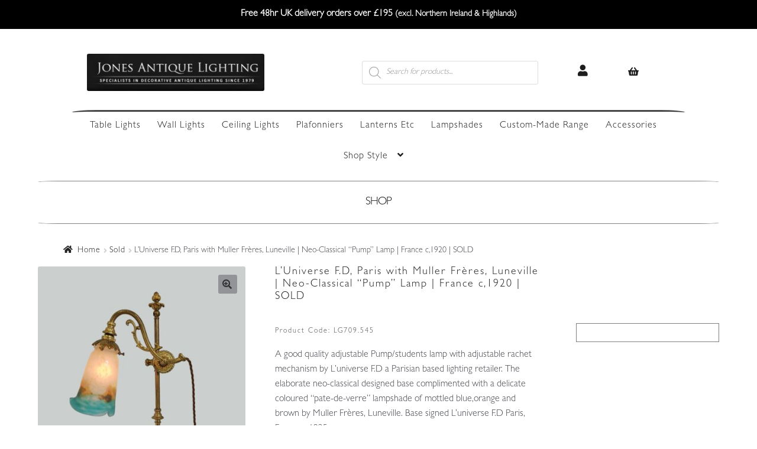

--- FILE ---
content_type: text/html; charset=UTF-8
request_url: https://www.jonesantiquelighting.com/product/luniverse-f-d-paris-with-muller-freres-luneville-neo-classical-pump-lamp-france-c1920/
body_size: 34573
content:
<!DOCTYPE html>
<html lang="en-GB">
<head>
<meta name="google-site-verification" content="VTjlV84N0Q2YXw30SoIVH7JkpCELy1kIHFsvm_V5KSc" />
<meta charset="UTF-8">
<meta name="viewport" content="width=device-width, initial-scale=1, maximum-scale=1.0, user-scalable=no">
<link rel="profile" href="http://gmpg.org/xfn/11">
<link rel="pingback" href="https://www.jonesantiquelighting.com/xmlrpc.php">

<!-- Google Analytics Code -->
<script>
  (function(i,s,o,g,r,a,m){i['GoogleAnalyticsObject']=r;i[r]=i[r]||function(){
  (i[r].q=i[r].q||[]).push(arguments)},i[r].l=1*new Date();a=s.createElement(o),
  m=s.getElementsByTagName(o)[0];a.async=1;a.src=g;m.parentNode.insertBefore(a,m)
  })(window,document,'script','https://www.google-analytics.com/analytics.js','ga');

  ga('create', 'UA-92357204-1', 'auto');
  ga('send', 'pageview');

</script>

	<script type="text/javascript">function theChampLoadEvent(e){var t=window.onload;if(typeof window.onload!="function"){window.onload=e}else{window.onload=function(){t();e()}}}</script>
		<script type="text/javascript">var theChampDefaultLang = 'en_GB', theChampCloseIconPath = 'https://www.jonesantiquelighting.com/wp-content/plugins/super-socializer/images/close.png';</script>
		<script>var theChampSiteUrl = 'https://www.jonesantiquelighting.com', theChampVerified = 0, theChampEmailPopup = 0, heateorSsMoreSharePopupSearchText = 'Search';</script>
					<script type="text/javascript">var theChampFBCommentUrl = 'https://www.jonesantiquelighting.com/product/luniverse-f-d-paris-with-muller-freres-luneville-neo-classical-pump-lamp-france-c1920/'; var theChampFBCommentColor = 'light'; var theChampFBCommentNumPosts = ''; var theChampFBCommentWidth = '100%'; var theChampFBCommentOrderby = 'social'; var theChampCommentingTabs = "wordpress,facebook,disqus", theChampGpCommentsUrl = 'https://www.jonesantiquelighting.com/product/luniverse-f-d-paris-with-muller-freres-luneville-neo-classical-pump-lamp-france-c1920/', theChampDisqusShortname = '', theChampScEnabledTabs = 'wordpress', theChampScLabel = 'Leave a reply', theChampScTabLabels = {"wordpress":"Default Comments (0)","fb":"Facebook Comments","disqus":"Disqus Comments"}, theChampGpCommentsWidth = 0, theChampCommentingId = 'respond'</script>
						<script> var theChampSharingAjaxUrl = 'https://www.jonesantiquelighting.com/wp-admin/admin-ajax.php', heateorSsFbMessengerAPI = 'https://www.facebook.com/dialog/send?app_id=595489497242932&display=popup&link=%encoded_post_url%&redirect_uri=%encoded_post_url%',heateorSsWhatsappShareAPI = 'web', heateorSsUrlCountFetched = [], heateorSsSharesText = 'Shares', heateorSsShareText = 'Share', theChampPluginIconPath = 'https://www.jonesantiquelighting.com/wp-content/plugins/super-socializer/images/logo.png', theChampSaveSharesLocally = 0, theChampHorizontalSharingCountEnable = 0, theChampVerticalSharingCountEnable = 0, theChampSharingOffset = -10, theChampCounterOffset = -10, theChampMobileStickySharingEnabled = 0, heateorSsCopyLinkMessage = "Link copied.";
				</script>
			<style type="text/css">
						.the_champ_button_instagram span.the_champ_svg,a.the_champ_instagram span.the_champ_svg{background:radial-gradient(circle at 30% 107%,#fdf497 0,#fdf497 5%,#fd5949 45%,#d6249f 60%,#285aeb 90%)}
					.the_champ_horizontal_sharing .the_champ_svg,.heateor_ss_standard_follow_icons_container .the_champ_svg{
					color: #fff;
				border-width: 0px;
		border-style: solid;
		border-color: transparent;
	}
		.the_champ_horizontal_sharing .theChampTCBackground{
		color:#666;
	}
		.the_champ_horizontal_sharing span.the_champ_svg:hover,.heateor_ss_standard_follow_icons_container span.the_champ_svg:hover{
				border-color: transparent;
	}
		.the_champ_vertical_sharing span.the_champ_svg,.heateor_ss_floating_follow_icons_container span.the_champ_svg{
					color: #fff;
				border-width: 0px;
		border-style: solid;
		border-color: transparent;
	}
		.the_champ_vertical_sharing .theChampTCBackground{
		color:#666;
	}
		.the_champ_vertical_sharing span.the_champ_svg:hover,.heateor_ss_floating_follow_icons_container span.the_champ_svg:hover{
						border-color: transparent;
		}
	</style>
	<meta name='robots' content='index, follow, max-image-preview:large, max-snippet:-1, max-video-preview:-1' />
	<style>img:is([sizes="auto" i], [sizes^="auto," i]) { contain-intrinsic-size: 3000px 1500px }</style>
	
	<!-- This site is optimized with the Yoast SEO plugin v26.5 - https://yoast.com/wordpress/plugins/seo/ -->
	<title>L&#039;Universe F.D, Paris with Muller Frères, Luneville | Neo-Classical &quot;Pump&quot; Lamp | France c,1920 | SOLD</title>
	<meta name="description" content="A good quality adjustable Pump/students lamp with adjustable rachet mechanism by L&#039;universe F.D a Parisian based lighting retailer. The elaborate neo-classical designed base complimented with a delicate coloured &quot;pate-de-verre&quot; lampshade of mottled blue,orange and brown by Muller Frères, Luneville. Base signed L&#039;universe F.D Paris, France c.1925" />
	<link rel="canonical" href="https://staging.jonesantiquelighting.com/product/luniverse-f-d-paris-with-muller-freres-luneville-neo-classical-pump-lamp-france-c1920/" />
	<meta property="og:locale" content="en_GB" />
	<meta property="og:type" content="article" />
	<meta property="og:title" content="L&#039;Universe F.D, Paris with Muller Frères, Luneville | Neo-Classical &quot;Pump&quot; Lamp | France c,1920 | SOLD" />
	<meta property="og:description" content="A good quality adjustable Pump/students lamp with adjustable rachet mechanism by L&#039;universe F.D a Parisian based lighting retailer. The elaborate neo-classical designed base complimented with a delicate coloured &quot;pate-de-verre&quot; lampshade of mottled blue,orange and brown by Muller Frères, Luneville. Base signed L&#039;universe F.D Paris, France c.1925" />
	<meta property="og:url" content="https://staging.jonesantiquelighting.com/product/luniverse-f-d-paris-with-muller-freres-luneville-neo-classical-pump-lamp-france-c1920/" />
	<meta property="og:site_name" content="Jones Antique Lighting" />
	<meta property="article:publisher" content="http://www.facebook.com/jonesantiquelighting" />
	<meta property="article:modified_time" content="2025-10-03T10:22:49+00:00" />
	<meta property="og:image" content="https://i0.wp.com/jonesantiquelighting.s3.eu-west-1.amazonaws.com/wp-content/uploads/2023/09/14113116/LG709.545a_clipped_rev_1.jpeg?fit=1500%2C2000&ssl=1" />
	<meta property="og:image:width" content="1500" />
	<meta property="og:image:height" content="2000" />
	<meta property="og:image:type" content="image/jpeg" />
	<meta name="twitter:card" content="summary_large_image" />
	<meta name="twitter:site" content="@JonesAntiquelit" />
	<meta name="twitter:label1" content="Estimated reading time" />
	<meta name="twitter:data1" content="1 minute" />
	<script type="application/ld+json" class="yoast-schema-graph">{"@context":"https://schema.org","@graph":[{"@type":["WebPage","ItemPage"],"@id":"https://staging.jonesantiquelighting.com/product/luniverse-f-d-paris-with-muller-freres-luneville-neo-classical-pump-lamp-france-c1920/","url":"https://staging.jonesantiquelighting.com/product/luniverse-f-d-paris-with-muller-freres-luneville-neo-classical-pump-lamp-france-c1920/","name":"L'Universe F.D, Paris with Muller Frères, Luneville | Neo-Classical \"Pump\" Lamp | France c,1920 | SOLD","isPartOf":{"@id":"https://staging.jonesantiquelighting.com/#website"},"primaryImageOfPage":{"@id":"https://staging.jonesantiquelighting.com/product/luniverse-f-d-paris-with-muller-freres-luneville-neo-classical-pump-lamp-france-c1920/#primaryimage"},"image":{"@id":"https://staging.jonesantiquelighting.com/product/luniverse-f-d-paris-with-muller-freres-luneville-neo-classical-pump-lamp-france-c1920/#primaryimage"},"thumbnailUrl":"https://www.jonesantiquelighting.com/wp-content/uploads/LG709.545a_clipped_rev_1.jpeg","datePublished":"2023-09-22T16:29:42+00:00","dateModified":"2025-10-03T10:22:49+00:00","description":"A good quality adjustable Pump/students lamp with adjustable rachet mechanism by L'universe F.D a Parisian based lighting retailer. The elaborate neo-classical designed base complimented with a delicate coloured \"pate-de-verre\" lampshade of mottled blue,orange and brown by Muller Frères, Luneville. Base signed L'universe F.D Paris, France c.1925","breadcrumb":{"@id":"https://staging.jonesantiquelighting.com/product/luniverse-f-d-paris-with-muller-freres-luneville-neo-classical-pump-lamp-france-c1920/#breadcrumb"},"inLanguage":"en-GB","potentialAction":[{"@type":"ReadAction","target":["https://staging.jonesantiquelighting.com/product/luniverse-f-d-paris-with-muller-freres-luneville-neo-classical-pump-lamp-france-c1920/"]}]},{"@type":"ImageObject","inLanguage":"en-GB","@id":"https://staging.jonesantiquelighting.com/product/luniverse-f-d-paris-with-muller-freres-luneville-neo-classical-pump-lamp-france-c1920/#primaryimage","url":"https://www.jonesantiquelighting.com/wp-content/uploads/LG709.545a_clipped_rev_1.jpeg","contentUrl":"https://www.jonesantiquelighting.com/wp-content/uploads/LG709.545a_clipped_rev_1.jpeg","width":1500,"height":2000},{"@type":"BreadcrumbList","@id":"https://staging.jonesantiquelighting.com/product/luniverse-f-d-paris-with-muller-freres-luneville-neo-classical-pump-lamp-france-c1920/#breadcrumb","itemListElement":[{"@type":"ListItem","position":1,"name":"Home","item":"https://staging.jonesantiquelighting.com/"},{"@type":"ListItem","position":2,"name":"Shop","item":"https://staging.jonesantiquelighting.com/shop/"},{"@type":"ListItem","position":3,"name":"L&#8217;Universe F.D, Paris with Muller Frères, Luneville | Neo-Classical &#8220;Pump&#8221; Lamp | France c,1920 | SOLD"}]},{"@type":"WebSite","@id":"https://staging.jonesantiquelighting.com/#website","url":"https://staging.jonesantiquelighting.com/","name":"Jones Antique Lighting","description":"Specialists In Decorative Antique lighting since 1979","publisher":{"@id":"https://staging.jonesantiquelighting.com/#organization"},"potentialAction":[{"@type":"SearchAction","target":{"@type":"EntryPoint","urlTemplate":"https://staging.jonesantiquelighting.com/?s={search_term_string}"},"query-input":{"@type":"PropertyValueSpecification","valueRequired":true,"valueName":"search_term_string"}}],"inLanguage":"en-GB"},{"@type":"Organization","@id":"https://staging.jonesantiquelighting.com/#organization","name":"Jones Antique Lighting","url":"https://staging.jonesantiquelighting.com/","logo":{"@type":"ImageObject","inLanguage":"en-GB","@id":"https://staging.jonesantiquelighting.com/#/schema/logo/image/","url":"https://www.jonesantiquelighting.com/wp-content/uploads/logo-21-e1545247315877.jpg","contentUrl":"https://www.jonesantiquelighting.com/wp-content/uploads/logo-21-e1545247315877.jpg","width":317,"height":67,"caption":"Jones Antique Lighting"},"image":{"@id":"https://staging.jonesantiquelighting.com/#/schema/logo/image/"},"sameAs":["http://www.facebook.com/jonesantiquelighting","https://x.com/JonesAntiquelit","http://www.instagram.com/jonesantiquelighting","http://www.pintrest.com/jonesantiquelit"]}]}</script>
	<!-- / Yoast SEO plugin. -->


<link rel='dns-prefetch' href='//www.googletagmanager.com' />
<link rel='dns-prefetch' href='//fonts.googleapis.com' />
<link rel='dns-prefetch' href='//use.fontawesome.com' />
<link rel="alternate" type="application/rss+xml" title="Jones Antique Lighting &raquo; Feed" href="https://www.jonesantiquelighting.com/feed/" />
<link rel="alternate" type="application/rss+xml" title="Jones Antique Lighting &raquo; Comments Feed" href="https://www.jonesantiquelighting.com/comments/feed/" />
<script>
window._wpemojiSettings = {"baseUrl":"https:\/\/s.w.org\/images\/core\/emoji\/16.0.1\/72x72\/","ext":".png","svgUrl":"https:\/\/s.w.org\/images\/core\/emoji\/16.0.1\/svg\/","svgExt":".svg","source":{"concatemoji":"https:\/\/www.jonesantiquelighting.com\/wp-includes\/js\/wp-emoji-release.min.js?ver=0d8529ecf943a9fc5cbd7e2cd9211fe7"}};
/*! This file is auto-generated */
!function(s,n){var o,i,e;function c(e){try{var t={supportTests:e,timestamp:(new Date).valueOf()};sessionStorage.setItem(o,JSON.stringify(t))}catch(e){}}function p(e,t,n){e.clearRect(0,0,e.canvas.width,e.canvas.height),e.fillText(t,0,0);var t=new Uint32Array(e.getImageData(0,0,e.canvas.width,e.canvas.height).data),a=(e.clearRect(0,0,e.canvas.width,e.canvas.height),e.fillText(n,0,0),new Uint32Array(e.getImageData(0,0,e.canvas.width,e.canvas.height).data));return t.every(function(e,t){return e===a[t]})}function u(e,t){e.clearRect(0,0,e.canvas.width,e.canvas.height),e.fillText(t,0,0);for(var n=e.getImageData(16,16,1,1),a=0;a<n.data.length;a++)if(0!==n.data[a])return!1;return!0}function f(e,t,n,a){switch(t){case"flag":return n(e,"\ud83c\udff3\ufe0f\u200d\u26a7\ufe0f","\ud83c\udff3\ufe0f\u200b\u26a7\ufe0f")?!1:!n(e,"\ud83c\udde8\ud83c\uddf6","\ud83c\udde8\u200b\ud83c\uddf6")&&!n(e,"\ud83c\udff4\udb40\udc67\udb40\udc62\udb40\udc65\udb40\udc6e\udb40\udc67\udb40\udc7f","\ud83c\udff4\u200b\udb40\udc67\u200b\udb40\udc62\u200b\udb40\udc65\u200b\udb40\udc6e\u200b\udb40\udc67\u200b\udb40\udc7f");case"emoji":return!a(e,"\ud83e\udedf")}return!1}function g(e,t,n,a){var r="undefined"!=typeof WorkerGlobalScope&&self instanceof WorkerGlobalScope?new OffscreenCanvas(300,150):s.createElement("canvas"),o=r.getContext("2d",{willReadFrequently:!0}),i=(o.textBaseline="top",o.font="600 32px Arial",{});return e.forEach(function(e){i[e]=t(o,e,n,a)}),i}function t(e){var t=s.createElement("script");t.src=e,t.defer=!0,s.head.appendChild(t)}"undefined"!=typeof Promise&&(o="wpEmojiSettingsSupports",i=["flag","emoji"],n.supports={everything:!0,everythingExceptFlag:!0},e=new Promise(function(e){s.addEventListener("DOMContentLoaded",e,{once:!0})}),new Promise(function(t){var n=function(){try{var e=JSON.parse(sessionStorage.getItem(o));if("object"==typeof e&&"number"==typeof e.timestamp&&(new Date).valueOf()<e.timestamp+604800&&"object"==typeof e.supportTests)return e.supportTests}catch(e){}return null}();if(!n){if("undefined"!=typeof Worker&&"undefined"!=typeof OffscreenCanvas&&"undefined"!=typeof URL&&URL.createObjectURL&&"undefined"!=typeof Blob)try{var e="postMessage("+g.toString()+"("+[JSON.stringify(i),f.toString(),p.toString(),u.toString()].join(",")+"));",a=new Blob([e],{type:"text/javascript"}),r=new Worker(URL.createObjectURL(a),{name:"wpTestEmojiSupports"});return void(r.onmessage=function(e){c(n=e.data),r.terminate(),t(n)})}catch(e){}c(n=g(i,f,p,u))}t(n)}).then(function(e){for(var t in e)n.supports[t]=e[t],n.supports.everything=n.supports.everything&&n.supports[t],"flag"!==t&&(n.supports.everythingExceptFlag=n.supports.everythingExceptFlag&&n.supports[t]);n.supports.everythingExceptFlag=n.supports.everythingExceptFlag&&!n.supports.flag,n.DOMReady=!1,n.readyCallback=function(){n.DOMReady=!0}}).then(function(){return e}).then(function(){var e;n.supports.everything||(n.readyCallback(),(e=n.source||{}).concatemoji?t(e.concatemoji):e.wpemoji&&e.twemoji&&(t(e.twemoji),t(e.wpemoji)))}))}((window,document),window._wpemojiSettings);
</script>
<style id='wp-emoji-styles-inline-css'>

	img.wp-smiley, img.emoji {
		display: inline !important;
		border: none !important;
		box-shadow: none !important;
		height: 1em !important;
		width: 1em !important;
		margin: 0 0.07em !important;
		vertical-align: -0.1em !important;
		background: none !important;
		padding: 0 !important;
	}
</style>
<link rel='stylesheet' id='wp-block-library-css' href='https://www.jonesantiquelighting.com/wp-includes/css/dist/block-library/style.min.css?ver=0d8529ecf943a9fc5cbd7e2cd9211fe7' media='all' />
<style id='wp-block-library-theme-inline-css'>
.wp-block-audio :where(figcaption){color:#555;font-size:13px;text-align:center}.is-dark-theme .wp-block-audio :where(figcaption){color:#ffffffa6}.wp-block-audio{margin:0 0 1em}.wp-block-code{border:1px solid #ccc;border-radius:4px;font-family:Menlo,Consolas,monaco,monospace;padding:.8em 1em}.wp-block-embed :where(figcaption){color:#555;font-size:13px;text-align:center}.is-dark-theme .wp-block-embed :where(figcaption){color:#ffffffa6}.wp-block-embed{margin:0 0 1em}.blocks-gallery-caption{color:#555;font-size:13px;text-align:center}.is-dark-theme .blocks-gallery-caption{color:#ffffffa6}:root :where(.wp-block-image figcaption){color:#555;font-size:13px;text-align:center}.is-dark-theme :root :where(.wp-block-image figcaption){color:#ffffffa6}.wp-block-image{margin:0 0 1em}.wp-block-pullquote{border-bottom:4px solid;border-top:4px solid;color:currentColor;margin-bottom:1.75em}.wp-block-pullquote cite,.wp-block-pullquote footer,.wp-block-pullquote__citation{color:currentColor;font-size:.8125em;font-style:normal;text-transform:uppercase}.wp-block-quote{border-left:.25em solid;margin:0 0 1.75em;padding-left:1em}.wp-block-quote cite,.wp-block-quote footer{color:currentColor;font-size:.8125em;font-style:normal;position:relative}.wp-block-quote:where(.has-text-align-right){border-left:none;border-right:.25em solid;padding-left:0;padding-right:1em}.wp-block-quote:where(.has-text-align-center){border:none;padding-left:0}.wp-block-quote.is-large,.wp-block-quote.is-style-large,.wp-block-quote:where(.is-style-plain){border:none}.wp-block-search .wp-block-search__label{font-weight:700}.wp-block-search__button{border:1px solid #ccc;padding:.375em .625em}:where(.wp-block-group.has-background){padding:1.25em 2.375em}.wp-block-separator.has-css-opacity{opacity:.4}.wp-block-separator{border:none;border-bottom:2px solid;margin-left:auto;margin-right:auto}.wp-block-separator.has-alpha-channel-opacity{opacity:1}.wp-block-separator:not(.is-style-wide):not(.is-style-dots){width:100px}.wp-block-separator.has-background:not(.is-style-dots){border-bottom:none;height:1px}.wp-block-separator.has-background:not(.is-style-wide):not(.is-style-dots){height:2px}.wp-block-table{margin:0 0 1em}.wp-block-table td,.wp-block-table th{word-break:normal}.wp-block-table :where(figcaption){color:#555;font-size:13px;text-align:center}.is-dark-theme .wp-block-table :where(figcaption){color:#ffffffa6}.wp-block-video :where(figcaption){color:#555;font-size:13px;text-align:center}.is-dark-theme .wp-block-video :where(figcaption){color:#ffffffa6}.wp-block-video{margin:0 0 1em}:root :where(.wp-block-template-part.has-background){margin-bottom:0;margin-top:0;padding:1.25em 2.375em}
</style>
<style id='classic-theme-styles-inline-css'>
/*! This file is auto-generated */
.wp-block-button__link{color:#fff;background-color:#32373c;border-radius:9999px;box-shadow:none;text-decoration:none;padding:calc(.667em + 2px) calc(1.333em + 2px);font-size:1.125em}.wp-block-file__button{background:#32373c;color:#fff;text-decoration:none}
</style>
<link rel='stylesheet' id='storefront-gutenberg-blocks-css' href='https://www.jonesantiquelighting.com/wp-content/themes/storefront/assets/css/base/gutenberg-blocks.css?ver=4.6.1' media='all' />
<style id='storefront-gutenberg-blocks-inline-css'>

				.wp-block-button__link:not(.has-text-color) {
					color: #333333;
				}

				.wp-block-button__link:not(.has-text-color):hover,
				.wp-block-button__link:not(.has-text-color):focus,
				.wp-block-button__link:not(.has-text-color):active {
					color: #333333;
				}

				.wp-block-button__link:not(.has-background) {
					background-color: #929497;
				}

				.wp-block-button__link:not(.has-background):hover,
				.wp-block-button__link:not(.has-background):focus,
				.wp-block-button__link:not(.has-background):active {
					border-color: #797b7e;
					background-color: #797b7e;
				}

				.wc-block-grid__products .wc-block-grid__product .wp-block-button__link {
					background-color: #929497;
					border-color: #929497;
					color: #333333;
				}

				.wp-block-quote footer,
				.wp-block-quote cite,
				.wp-block-quote__citation {
					color: #1d1d1d;
				}

				.wp-block-pullquote cite,
				.wp-block-pullquote footer,
				.wp-block-pullquote__citation {
					color: #1d1d1d;
				}

				.wp-block-image figcaption {
					color: #1d1d1d;
				}

				.wp-block-separator.is-style-dots::before {
					color: #1d1d1d;
				}

				.wp-block-file a.wp-block-file__button {
					color: #333333;
					background-color: #929497;
					border-color: #929497;
				}

				.wp-block-file a.wp-block-file__button:hover,
				.wp-block-file a.wp-block-file__button:focus,
				.wp-block-file a.wp-block-file__button:active {
					color: #333333;
					background-color: #797b7e;
				}

				.wp-block-code,
				.wp-block-preformatted pre {
					color: #1d1d1d;
				}

				.wp-block-table:not( .has-background ):not( .is-style-stripes ) tbody tr:nth-child(2n) td {
					background-color: #fdfdfd;
				}

				.wp-block-cover .wp-block-cover__inner-container h1:not(.has-text-color),
				.wp-block-cover .wp-block-cover__inner-container h2:not(.has-text-color),
				.wp-block-cover .wp-block-cover__inner-container h3:not(.has-text-color),
				.wp-block-cover .wp-block-cover__inner-container h4:not(.has-text-color),
				.wp-block-cover .wp-block-cover__inner-container h5:not(.has-text-color),
				.wp-block-cover .wp-block-cover__inner-container h6:not(.has-text-color) {
					color: #000000;
				}

				.wc-block-components-price-slider__range-input-progress,
				.rtl .wc-block-components-price-slider__range-input-progress {
					--range-color: #1d1d1d;
				}

				/* Target only IE11 */
				@media all and (-ms-high-contrast: none), (-ms-high-contrast: active) {
					.wc-block-components-price-slider__range-input-progress {
						background: #1d1d1d;
					}
				}

				.wc-block-components-button:not(.is-link) {
					background-color: #333333;
					color: #ffffff;
				}

				.wc-block-components-button:not(.is-link):hover,
				.wc-block-components-button:not(.is-link):focus,
				.wc-block-components-button:not(.is-link):active {
					background-color: #1a1a1a;
					color: #ffffff;
				}

				.wc-block-components-button:not(.is-link):disabled {
					background-color: #333333;
					color: #ffffff;
				}

				.wc-block-cart__submit-container {
					background-color: #ffffff;
				}

				.wc-block-cart__submit-container::before {
					color: rgba(220,220,220,0.5);
				}

				.wc-block-components-order-summary-item__quantity {
					background-color: #ffffff;
					border-color: #1d1d1d;
					box-shadow: 0 0 0 2px #ffffff;
					color: #1d1d1d;
				}
			
</style>
<style id='global-styles-inline-css'>
:root{--wp--preset--aspect-ratio--square: 1;--wp--preset--aspect-ratio--4-3: 4/3;--wp--preset--aspect-ratio--3-4: 3/4;--wp--preset--aspect-ratio--3-2: 3/2;--wp--preset--aspect-ratio--2-3: 2/3;--wp--preset--aspect-ratio--16-9: 16/9;--wp--preset--aspect-ratio--9-16: 9/16;--wp--preset--color--black: #000000;--wp--preset--color--cyan-bluish-gray: #abb8c3;--wp--preset--color--white: #ffffff;--wp--preset--color--pale-pink: #f78da7;--wp--preset--color--vivid-red: #cf2e2e;--wp--preset--color--luminous-vivid-orange: #ff6900;--wp--preset--color--luminous-vivid-amber: #fcb900;--wp--preset--color--light-green-cyan: #7bdcb5;--wp--preset--color--vivid-green-cyan: #00d084;--wp--preset--color--pale-cyan-blue: #8ed1fc;--wp--preset--color--vivid-cyan-blue: #0693e3;--wp--preset--color--vivid-purple: #9b51e0;--wp--preset--gradient--vivid-cyan-blue-to-vivid-purple: linear-gradient(135deg,rgba(6,147,227,1) 0%,rgb(155,81,224) 100%);--wp--preset--gradient--light-green-cyan-to-vivid-green-cyan: linear-gradient(135deg,rgb(122,220,180) 0%,rgb(0,208,130) 100%);--wp--preset--gradient--luminous-vivid-amber-to-luminous-vivid-orange: linear-gradient(135deg,rgba(252,185,0,1) 0%,rgba(255,105,0,1) 100%);--wp--preset--gradient--luminous-vivid-orange-to-vivid-red: linear-gradient(135deg,rgba(255,105,0,1) 0%,rgb(207,46,46) 100%);--wp--preset--gradient--very-light-gray-to-cyan-bluish-gray: linear-gradient(135deg,rgb(238,238,238) 0%,rgb(169,184,195) 100%);--wp--preset--gradient--cool-to-warm-spectrum: linear-gradient(135deg,rgb(74,234,220) 0%,rgb(151,120,209) 20%,rgb(207,42,186) 40%,rgb(238,44,130) 60%,rgb(251,105,98) 80%,rgb(254,248,76) 100%);--wp--preset--gradient--blush-light-purple: linear-gradient(135deg,rgb(255,206,236) 0%,rgb(152,150,240) 100%);--wp--preset--gradient--blush-bordeaux: linear-gradient(135deg,rgb(254,205,165) 0%,rgb(254,45,45) 50%,rgb(107,0,62) 100%);--wp--preset--gradient--luminous-dusk: linear-gradient(135deg,rgb(255,203,112) 0%,rgb(199,81,192) 50%,rgb(65,88,208) 100%);--wp--preset--gradient--pale-ocean: linear-gradient(135deg,rgb(255,245,203) 0%,rgb(182,227,212) 50%,rgb(51,167,181) 100%);--wp--preset--gradient--electric-grass: linear-gradient(135deg,rgb(202,248,128) 0%,rgb(113,206,126) 100%);--wp--preset--gradient--midnight: linear-gradient(135deg,rgb(2,3,129) 0%,rgb(40,116,252) 100%);--wp--preset--font-size--small: 14px;--wp--preset--font-size--medium: 23px;--wp--preset--font-size--large: 26px;--wp--preset--font-size--x-large: 42px;--wp--preset--font-size--normal: 16px;--wp--preset--font-size--huge: 37px;--wp--preset--spacing--20: 0.44rem;--wp--preset--spacing--30: 0.67rem;--wp--preset--spacing--40: 1rem;--wp--preset--spacing--50: 1.5rem;--wp--preset--spacing--60: 2.25rem;--wp--preset--spacing--70: 3.38rem;--wp--preset--spacing--80: 5.06rem;--wp--preset--shadow--natural: 6px 6px 9px rgba(0, 0, 0, 0.2);--wp--preset--shadow--deep: 12px 12px 50px rgba(0, 0, 0, 0.4);--wp--preset--shadow--sharp: 6px 6px 0px rgba(0, 0, 0, 0.2);--wp--preset--shadow--outlined: 6px 6px 0px -3px rgba(255, 255, 255, 1), 6px 6px rgba(0, 0, 0, 1);--wp--preset--shadow--crisp: 6px 6px 0px rgba(0, 0, 0, 1);}:root :where(.is-layout-flow) > :first-child{margin-block-start: 0;}:root :where(.is-layout-flow) > :last-child{margin-block-end: 0;}:root :where(.is-layout-flow) > *{margin-block-start: 24px;margin-block-end: 0;}:root :where(.is-layout-constrained) > :first-child{margin-block-start: 0;}:root :where(.is-layout-constrained) > :last-child{margin-block-end: 0;}:root :where(.is-layout-constrained) > *{margin-block-start: 24px;margin-block-end: 0;}:root :where(.is-layout-flex){gap: 24px;}:root :where(.is-layout-grid){gap: 24px;}body .is-layout-flex{display: flex;}.is-layout-flex{flex-wrap: wrap;align-items: center;}.is-layout-flex > :is(*, div){margin: 0;}body .is-layout-grid{display: grid;}.is-layout-grid > :is(*, div){margin: 0;}.has-black-color{color: var(--wp--preset--color--black) !important;}.has-cyan-bluish-gray-color{color: var(--wp--preset--color--cyan-bluish-gray) !important;}.has-white-color{color: var(--wp--preset--color--white) !important;}.has-pale-pink-color{color: var(--wp--preset--color--pale-pink) !important;}.has-vivid-red-color{color: var(--wp--preset--color--vivid-red) !important;}.has-luminous-vivid-orange-color{color: var(--wp--preset--color--luminous-vivid-orange) !important;}.has-luminous-vivid-amber-color{color: var(--wp--preset--color--luminous-vivid-amber) !important;}.has-light-green-cyan-color{color: var(--wp--preset--color--light-green-cyan) !important;}.has-vivid-green-cyan-color{color: var(--wp--preset--color--vivid-green-cyan) !important;}.has-pale-cyan-blue-color{color: var(--wp--preset--color--pale-cyan-blue) !important;}.has-vivid-cyan-blue-color{color: var(--wp--preset--color--vivid-cyan-blue) !important;}.has-vivid-purple-color{color: var(--wp--preset--color--vivid-purple) !important;}.has-black-background-color{background-color: var(--wp--preset--color--black) !important;}.has-cyan-bluish-gray-background-color{background-color: var(--wp--preset--color--cyan-bluish-gray) !important;}.has-white-background-color{background-color: var(--wp--preset--color--white) !important;}.has-pale-pink-background-color{background-color: var(--wp--preset--color--pale-pink) !important;}.has-vivid-red-background-color{background-color: var(--wp--preset--color--vivid-red) !important;}.has-luminous-vivid-orange-background-color{background-color: var(--wp--preset--color--luminous-vivid-orange) !important;}.has-luminous-vivid-amber-background-color{background-color: var(--wp--preset--color--luminous-vivid-amber) !important;}.has-light-green-cyan-background-color{background-color: var(--wp--preset--color--light-green-cyan) !important;}.has-vivid-green-cyan-background-color{background-color: var(--wp--preset--color--vivid-green-cyan) !important;}.has-pale-cyan-blue-background-color{background-color: var(--wp--preset--color--pale-cyan-blue) !important;}.has-vivid-cyan-blue-background-color{background-color: var(--wp--preset--color--vivid-cyan-blue) !important;}.has-vivid-purple-background-color{background-color: var(--wp--preset--color--vivid-purple) !important;}.has-black-border-color{border-color: var(--wp--preset--color--black) !important;}.has-cyan-bluish-gray-border-color{border-color: var(--wp--preset--color--cyan-bluish-gray) !important;}.has-white-border-color{border-color: var(--wp--preset--color--white) !important;}.has-pale-pink-border-color{border-color: var(--wp--preset--color--pale-pink) !important;}.has-vivid-red-border-color{border-color: var(--wp--preset--color--vivid-red) !important;}.has-luminous-vivid-orange-border-color{border-color: var(--wp--preset--color--luminous-vivid-orange) !important;}.has-luminous-vivid-amber-border-color{border-color: var(--wp--preset--color--luminous-vivid-amber) !important;}.has-light-green-cyan-border-color{border-color: var(--wp--preset--color--light-green-cyan) !important;}.has-vivid-green-cyan-border-color{border-color: var(--wp--preset--color--vivid-green-cyan) !important;}.has-pale-cyan-blue-border-color{border-color: var(--wp--preset--color--pale-cyan-blue) !important;}.has-vivid-cyan-blue-border-color{border-color: var(--wp--preset--color--vivid-cyan-blue) !important;}.has-vivid-purple-border-color{border-color: var(--wp--preset--color--vivid-purple) !important;}.has-vivid-cyan-blue-to-vivid-purple-gradient-background{background: var(--wp--preset--gradient--vivid-cyan-blue-to-vivid-purple) !important;}.has-light-green-cyan-to-vivid-green-cyan-gradient-background{background: var(--wp--preset--gradient--light-green-cyan-to-vivid-green-cyan) !important;}.has-luminous-vivid-amber-to-luminous-vivid-orange-gradient-background{background: var(--wp--preset--gradient--luminous-vivid-amber-to-luminous-vivid-orange) !important;}.has-luminous-vivid-orange-to-vivid-red-gradient-background{background: var(--wp--preset--gradient--luminous-vivid-orange-to-vivid-red) !important;}.has-very-light-gray-to-cyan-bluish-gray-gradient-background{background: var(--wp--preset--gradient--very-light-gray-to-cyan-bluish-gray) !important;}.has-cool-to-warm-spectrum-gradient-background{background: var(--wp--preset--gradient--cool-to-warm-spectrum) !important;}.has-blush-light-purple-gradient-background{background: var(--wp--preset--gradient--blush-light-purple) !important;}.has-blush-bordeaux-gradient-background{background: var(--wp--preset--gradient--blush-bordeaux) !important;}.has-luminous-dusk-gradient-background{background: var(--wp--preset--gradient--luminous-dusk) !important;}.has-pale-ocean-gradient-background{background: var(--wp--preset--gradient--pale-ocean) !important;}.has-electric-grass-gradient-background{background: var(--wp--preset--gradient--electric-grass) !important;}.has-midnight-gradient-background{background: var(--wp--preset--gradient--midnight) !important;}.has-small-font-size{font-size: var(--wp--preset--font-size--small) !important;}.has-medium-font-size{font-size: var(--wp--preset--font-size--medium) !important;}.has-large-font-size{font-size: var(--wp--preset--font-size--large) !important;}.has-x-large-font-size{font-size: var(--wp--preset--font-size--x-large) !important;}
:root :where(.wp-block-pullquote){font-size: 1.5em;line-height: 1.6;}
</style>
<link rel='stylesheet' id='contact-form-7-css' href='https://www.jonesantiquelighting.com/wp-content/plugins/contact-form-7/includes/css/styles.css?ver=6.1.4' media='all' />
<style id='responsive-menu-inline-css'>
/** This file is major component of this plugin so please don't try to edit here. */
#rmp_menu_trigger-41999 {
  width: 70px;
  height: 45px;
  position: fixed;
  top: 27px;
  border-radius: 5px;
  display: none;
  text-decoration: none;
  right: 5%;
  background: transparent;
  transition: transform 1.5s, background-color 1s;
}
#rmp_menu_trigger-41999 .rmp-trigger-box {
  width: 18px;
  color: #000000;
}
#rmp_menu_trigger-41999 .rmp-trigger-icon-active, #rmp_menu_trigger-41999 .rmp-trigger-text-open {
  display: none;
}
#rmp_menu_trigger-41999.is-active .rmp-trigger-icon-active, #rmp_menu_trigger-41999.is-active .rmp-trigger-text-open {
  display: inline;
}
#rmp_menu_trigger-41999.is-active .rmp-trigger-icon-inactive, #rmp_menu_trigger-41999.is-active .rmp-trigger-text {
  display: none;
}
#rmp_menu_trigger-41999 .rmp-trigger-label {
  color: #000000;
  pointer-events: none;
  line-height: 13px;
  font-family: inherit;
  font-size: 12px;
  display: inline;
  text-transform: inherit;
}
#rmp_menu_trigger-41999 .rmp-trigger-label.rmp-trigger-label-top {
  display: block;
  margin-bottom: 12px;
}
#rmp_menu_trigger-41999 .rmp-trigger-label.rmp-trigger-label-bottom {
  display: block;
  margin-top: 12px;
}
#rmp_menu_trigger-41999 .responsive-menu-pro-inner {
  display: block;
}
#rmp_menu_trigger-41999 .rmp-trigger-icon-inactive .rmp-font-icon {
  color: #000000;
}
#rmp_menu_trigger-41999 .responsive-menu-pro-inner, #rmp_menu_trigger-41999 .responsive-menu-pro-inner::before, #rmp_menu_trigger-41999 .responsive-menu-pro-inner::after {
  width: 18px;
  height: 2px;
  background-color: #000000;
  border-radius: 4px;
  position: absolute;
}
#rmp_menu_trigger-41999 .rmp-trigger-icon-active .rmp-font-icon {
  color: #000000;
}
#rmp_menu_trigger-41999.is-active .responsive-menu-pro-inner, #rmp_menu_trigger-41999.is-active .responsive-menu-pro-inner::before, #rmp_menu_trigger-41999.is-active .responsive-menu-pro-inner::after {
  background-color: #000000;
}
#rmp_menu_trigger-41999:hover .rmp-trigger-icon-inactive .rmp-font-icon {
  color: #000000;
}
#rmp_menu_trigger-41999:not(.is-active):hover .responsive-menu-pro-inner, #rmp_menu_trigger-41999:not(.is-active):hover .responsive-menu-pro-inner::before, #rmp_menu_trigger-41999:not(.is-active):hover .responsive-menu-pro-inner::after {
  background-color: #000000;
}
#rmp_menu_trigger-41999 .responsive-menu-pro-inner::before {
  top: 10px;
}
#rmp_menu_trigger-41999 .responsive-menu-pro-inner::after {
  bottom: 10px;
}
#rmp_menu_trigger-41999.is-active .responsive-menu-pro-inner::after {
  bottom: 0;
}
/* Hamburger menu styling */
@media screen and (max-width: 767px) {
  /** Menu Title Style */
  /** Menu Additional Content Style */
  #rmp_menu_trigger-41999 {
    display: block;
  }
  #rmp-container-41999 {
    position: fixed;
    top: 0;
    margin: 0;
    transition: transform 1.5s;
    overflow: auto;
    display: block;
    width: 100%;
    background-color: #ebebeb;
    background-image: url("");
    height: 100%;
    left: 0;
    padding-top: 0px;
    padding-left: 0px;
    padding-bottom: 0px;
    padding-right: 0px;
  }
  #rmp-menu-wrap-41999 {
    padding-top: 0px;
    padding-left: 0px;
    padding-bottom: 0px;
    padding-right: 0px;
    background-color: #ebebeb;
  }
  #rmp-menu-wrap-41999 .rmp-menu, #rmp-menu-wrap-41999 .rmp-submenu {
    width: 100%;
    box-sizing: border-box;
    margin: 0;
    padding: 0;
  }
  #rmp-menu-wrap-41999 .rmp-submenu-depth-1 .rmp-menu-item-link {
    padding-left: 10%;
  }
  #rmp-menu-wrap-41999 .rmp-submenu-depth-2 .rmp-menu-item-link {
    padding-left: 15%;
  }
  #rmp-menu-wrap-41999 .rmp-submenu-depth-3 .rmp-menu-item-link {
    padding-left: 20%;
  }
  #rmp-menu-wrap-41999 .rmp-submenu-depth-4 .rmp-menu-item-link {
    padding-left: 25%;
  }
  #rmp-menu-wrap-41999 .rmp-submenu.rmp-submenu-open {
    display: block;
  }
  #rmp-menu-wrap-41999 .rmp-menu-item {
    width: 100%;
    list-style: none;
    margin: 0;
  }
  #rmp-menu-wrap-41999 .rmp-menu-item-link {
    height: 40px;
    line-height: 40px;
    font-size: 16px;
    border-bottom: 0px solid #ffffff;
    font-family: inherit;
    color: #000000;
    text-align: left;
    background-color: #ebebeb;
    font-weight: normal;
    letter-spacing: 0px;
    display: block;
    box-sizing: border-box;
    width: 100%;
    text-decoration: none;
    position: relative;
    overflow: hidden;
    transition: background-color 1s, border-color 1s, 1s;
    padding: 0 5%;
    padding-right: 50px;
  }
  #rmp-menu-wrap-41999 .rmp-menu-item-link:after, #rmp-menu-wrap-41999 .rmp-menu-item-link:before {
    display: none;
  }
  #rmp-menu-wrap-41999 .rmp-menu-item-link:hover, #rmp-menu-wrap-41999 .rmp-menu-item-link:focus {
    color: #000000;
    border-color: #ffffff;
    background-color: #fffdfd;
  }
  #rmp-menu-wrap-41999 .rmp-menu-item-link:focus {
    outline: none;
    border-color: unset;
    box-shadow: unset;
  }
  #rmp-menu-wrap-41999 .rmp-menu-item-link .rmp-font-icon {
    height: 40px;
    line-height: 40px;
    margin-right: 10px;
    font-size: 16px;
  }
  #rmp-menu-wrap-41999 .rmp-menu-current-item .rmp-menu-item-link {
    color: #000000;
    border-color: #f2f2f2;
    background-color: #dbdbdb;
  }
  #rmp-menu-wrap-41999 .rmp-menu-current-item .rmp-menu-item-link:hover, #rmp-menu-wrap-41999 .rmp-menu-current-item .rmp-menu-item-link:focus {
    color: #000000;
    border-color: #f2f2f2;
    background-color: #000000;
  }
  #rmp-menu-wrap-41999 .rmp-menu-subarrow {
    position: absolute;
    top: 0;
    bottom: 0;
    text-align: center;
    overflow: hidden;
    background-size: cover;
    overflow: hidden;
    right: 0;
    border-left-style: solid;
    border-left-color: #212121;
    border-left-width: 1px;
    height: 40px;
    width: 40px;
    color: #000000;
    background-color: #000000;
  }
  #rmp-menu-wrap-41999 .rmp-menu-subarrow svg {
    fill: #000000;
  }
  #rmp-menu-wrap-41999 .rmp-menu-subarrow:hover {
    color: #ffffff;
    border-color: #000000;
    background-color: #000000;
  }
  #rmp-menu-wrap-41999 .rmp-menu-subarrow:hover svg {
    fill: #ffffff;
  }
  #rmp-menu-wrap-41999 .rmp-menu-subarrow .rmp-font-icon {
    margin-right: unset;
  }
  #rmp-menu-wrap-41999 .rmp-menu-subarrow * {
    vertical-align: middle;
    line-height: 40px;
  }
  #rmp-menu-wrap-41999 .rmp-menu-subarrow-active {
    display: block;
    background-size: cover;
    color: #ffffff;
    border-color: #212121;
    background-color: #212121;
  }
  #rmp-menu-wrap-41999 .rmp-menu-subarrow-active svg {
    fill: #ffffff;
  }
  #rmp-menu-wrap-41999 .rmp-menu-subarrow-active:hover {
    color: #ffffff;
    border-color: #ffffff;
    background-color: #ffffff;
  }
  #rmp-menu-wrap-41999 .rmp-menu-subarrow-active:hover svg {
    fill: #ffffff;
  }
  #rmp-menu-wrap-41999 .rmp-submenu {
    display: none;
  }
  #rmp-menu-wrap-41999 .rmp-submenu .rmp-menu-item-link {
    height: 40px;
    line-height: 40px;
    letter-spacing: 0px;
    font-size: 16px;
    border-bottom: 0px solid #d6d6d6;
    font-family: inherit;
    font-weight: normal;
    color: #000000;
    text-align: left;
    background-color: #ebebeb;
  }
  #rmp-menu-wrap-41999 .rmp-submenu .rmp-menu-item-link:hover, #rmp-menu-wrap-41999 .rmp-submenu .rmp-menu-item-link:focus {
    color: #080808;
    border-color: #ffffff;
    background-color: #ebebeb;
  }
  #rmp-menu-wrap-41999 .rmp-submenu .rmp-menu-current-item .rmp-menu-item-link {
    color: #000000;
    border-color: #0f0f0f;
    background-color: #ffffff;
  }
  #rmp-menu-wrap-41999 .rmp-submenu .rmp-menu-current-item .rmp-menu-item-link:hover, #rmp-menu-wrap-41999 .rmp-submenu .rmp-menu-current-item .rmp-menu-item-link:focus {
    color: #000000;
    border-color: #d6d6d6;
    background-color: #ebebeb;
  }
  #rmp-menu-wrap-41999 .rmp-submenu .rmp-menu-subarrow {
    right: 0;
    border-right: unset;
    border-left-style: solid;
    border-left-color: currentColor;
    border-left-width: 1px;
    height: 39px;
    line-height: 39px;
    width: 40px;
    color: #000000;
    background-color: #ebebeb;
  }
  #rmp-menu-wrap-41999 .rmp-submenu .rmp-menu-subarrow:hover {
    color: #ebebeb;
    border-color: "";
    background-color: #ebebeb;
  }
  #rmp-menu-wrap-41999 .rmp-submenu .rmp-menu-subarrow-active {
    color: #d6d6d6;
    border-color: currentColor;
    background-color: #ebebeb;
  }
  #rmp-menu-wrap-41999 .rmp-submenu .rmp-menu-subarrow-active:hover {
    color: #000000;
    border-color: "";
    background-color: #ebebeb;
  }
  #rmp-menu-wrap-41999 .rmp-menu-item-description {
    margin: 0;
    padding: 5px 5%;
    opacity: 0.8;
    color: #000000;
  }
  #rmp-search-box-41999 {
    display: block;
    padding-top: 0px;
    padding-left: 5%;
    padding-bottom: 0px;
    padding-right: 5%;
  }
  #rmp-search-box-41999 .rmp-search-form {
    margin: 0;
  }
  #rmp-search-box-41999 .rmp-search-box {
    background: #ffffff;
    border: 1px solid #e3e3e3;
    color: #000000;
    width: 100%;
    padding: 0 5%;
    border-radius: 30px;
    height: 45px;
    -webkit-appearance: none;
  }
  #rmp-search-box-41999 .rmp-search-box::placeholder {
    color: #c7c7cd;
  }
  #rmp-search-box-41999 .rmp-search-box:focus {
    background-color: #ffffff;
    outline: 2px solid #e3e3e3;
    color: #000000;
  }
  #rmp-menu-title-41999 {
    background-color: #ebebeb;
    color: #000000;
    text-align: left;
    font-size: 13px;
    padding-top: 10%;
    padding-left: 5%;
    padding-bottom: 0%;
    padding-right: 5%;
    font-weight: 400;
    transition: background-color 1s, border-color 1s, color 1s;
  }
  #rmp-menu-title-41999:hover {
    background-color: #ffffff;
    color: #ffffff;
  }
  #rmp-menu-title-41999 > .rmp-menu-title-link {
    color: #000000;
    width: 100%;
    background-color: unset;
    text-decoration: none;
  }
  #rmp-menu-title-41999 > .rmp-menu-title-link:hover {
    color: #ffffff;
  }
  #rmp-menu-title-41999 .rmp-font-icon {
    font-size: 13px;
  }
  #rmp-menu-title-41999 .rmp-menu-title-image {
    width: 80%;
  }
  #rmp-menu-additional-content-41999 {
    padding-top: 0px;
    padding-left: 5%;
    padding-bottom: 0px;
    padding-right: 5%;
    color: #000000;
    text-align: center;
    font-size: 16px;
  }
}
/**
This file contents common styling of menus.
*/
.rmp-container {
  display: none;
  visibility: visible;
  padding: 0px 0px 0px 0px;
  z-index: 99998;
  transition: all 0.3s;
  /** Scrolling bar in menu setting box **/
}
.rmp-container.rmp-fade-top, .rmp-container.rmp-fade-left, .rmp-container.rmp-fade-right, .rmp-container.rmp-fade-bottom {
  display: none;
}
.rmp-container.rmp-slide-left, .rmp-container.rmp-push-left {
  transform: translateX(-100%);
  -ms-transform: translateX(-100%);
  -webkit-transform: translateX(-100%);
  -moz-transform: translateX(-100%);
}
.rmp-container.rmp-slide-left.rmp-menu-open, .rmp-container.rmp-push-left.rmp-menu-open {
  transform: translateX(0);
  -ms-transform: translateX(0);
  -webkit-transform: translateX(0);
  -moz-transform: translateX(0);
}
.rmp-container.rmp-slide-right, .rmp-container.rmp-push-right {
  transform: translateX(100%);
  -ms-transform: translateX(100%);
  -webkit-transform: translateX(100%);
  -moz-transform: translateX(100%);
}
.rmp-container.rmp-slide-right.rmp-menu-open, .rmp-container.rmp-push-right.rmp-menu-open {
  transform: translateX(0);
  -ms-transform: translateX(0);
  -webkit-transform: translateX(0);
  -moz-transform: translateX(0);
}
.rmp-container.rmp-slide-top, .rmp-container.rmp-push-top {
  transform: translateY(-100%);
  -ms-transform: translateY(-100%);
  -webkit-transform: translateY(-100%);
  -moz-transform: translateY(-100%);
}
.rmp-container.rmp-slide-top.rmp-menu-open, .rmp-container.rmp-push-top.rmp-menu-open {
  transform: translateY(0);
  -ms-transform: translateY(0);
  -webkit-transform: translateY(0);
  -moz-transform: translateY(0);
}
.rmp-container.rmp-slide-bottom, .rmp-container.rmp-push-bottom {
  transform: translateY(100%);
  -ms-transform: translateY(100%);
  -webkit-transform: translateY(100%);
  -moz-transform: translateY(100%);
}
.rmp-container.rmp-slide-bottom.rmp-menu-open, .rmp-container.rmp-push-bottom.rmp-menu-open {
  transform: translateX(0);
  -ms-transform: translateX(0);
  -webkit-transform: translateX(0);
  -moz-transform: translateX(0);
}
.rmp-container::-webkit-scrollbar {
  width: 0px;
}
.rmp-container ::-webkit-scrollbar-track {
  box-shadow: inset 0 0 5px transparent;
}
.rmp-container ::-webkit-scrollbar-thumb {
  background: transparent;
}
.rmp-container ::-webkit-scrollbar-thumb:hover {
  background: transparent;
}
.rmp-container .rmp-menu-wrap .rmp-menu {
  transition: none;
  border-radius: 0;
  box-shadow: none;
  background: none;
  border: 0;
  bottom: auto;
  box-sizing: border-box;
  clip: auto;
  color: #666;
  display: block;
  float: none;
  font-family: inherit;
  font-size: 14px;
  height: auto;
  left: auto;
  line-height: 1.7;
  list-style-type: none;
  margin: 0;
  min-height: auto;
  max-height: none;
  opacity: 1;
  outline: none;
  overflow: visible;
  padding: 0;
  position: relative;
  pointer-events: auto;
  right: auto;
  text-align: left;
  text-decoration: none;
  text-indent: 0;
  text-transform: none;
  transform: none;
  top: auto;
  visibility: inherit;
  width: auto;
  word-wrap: break-word;
  white-space: normal;
}
.rmp-container .rmp-menu-additional-content {
  display: block;
  word-break: break-word;
}
.rmp-container .rmp-menu-title {
  display: flex;
  flex-direction: column;
}
.rmp-container .rmp-menu-title .rmp-menu-title-image {
  max-width: 100%;
  margin-bottom: 15px;
  display: block;
  margin: auto;
  margin-bottom: 15px;
}
button.rmp_menu_trigger {
  z-index: 999999;
  overflow: hidden;
  outline: none;
  border: 0;
  display: none;
  margin: 0;
  transition: transform 0.5s, background-color 0.5s;
  padding: 0;
}
button.rmp_menu_trigger .responsive-menu-pro-inner::before, button.rmp_menu_trigger .responsive-menu-pro-inner::after {
  content: "";
  display: block;
}
button.rmp_menu_trigger .responsive-menu-pro-inner::before {
  top: 10px;
}
button.rmp_menu_trigger .responsive-menu-pro-inner::after {
  bottom: 10px;
}
button.rmp_menu_trigger .rmp-trigger-box {
  width: 40px;
  display: inline-block;
  position: relative;
  pointer-events: none;
  vertical-align: super;
}
/*  Menu Trigger Boring Animation */
.rmp-menu-trigger-boring .responsive-menu-pro-inner {
  transition-property: none;
}
.rmp-menu-trigger-boring .responsive-menu-pro-inner::after, .rmp-menu-trigger-boring .responsive-menu-pro-inner::before {
  transition-property: none;
}
.rmp-menu-trigger-boring.is-active .responsive-menu-pro-inner {
  transform: rotate(45deg);
}
.rmp-menu-trigger-boring.is-active .responsive-menu-pro-inner:before {
  top: 0;
  opacity: 0;
}
.rmp-menu-trigger-boring.is-active .responsive-menu-pro-inner:after {
  bottom: 0;
  transform: rotate(-90deg);
}

</style>
<link rel='stylesheet' id='dashicons-css' href='https://www.jonesantiquelighting.com/wp-includes/css/dashicons.min.css?ver=0d8529ecf943a9fc5cbd7e2cd9211fe7' media='all' />
<link rel='stylesheet' id='woo-related-products-css' href='https://www.jonesantiquelighting.com/wp-content/plugins/woo-related-products-refresh-on-reload/public/css/woo-related-products-public.css?ver=1.0.0' media='all' />
<link rel='stylesheet' id='photoswipe-css' href='https://www.jonesantiquelighting.com/wp-content/plugins/woocommerce/assets/css/photoswipe/photoswipe.min.css?ver=10.3.7' media='all' />
<link rel='stylesheet' id='photoswipe-default-skin-css' href='https://www.jonesantiquelighting.com/wp-content/plugins/woocommerce/assets/css/photoswipe/default-skin/default-skin.min.css?ver=10.3.7' media='all' />
<style id='woocommerce-inline-inline-css'>
.woocommerce form .form-row .required { visibility: visible; }
</style>
<link rel='stylesheet' id='brands-styles-css' href='https://www.jonesantiquelighting.com/wp-content/plugins/woocommerce/assets/css/brands.css?ver=10.3.7' media='all' />
<link rel='stylesheet' id='dgwt-wcas-style-css' href='https://www.jonesantiquelighting.com/wp-content/plugins/ajax-search-for-woocommerce/assets/css/style.min.css?ver=1.32.1' media='all' />
<link rel='stylesheet' id='google-fonts-css' href='https://www.jonesantiquelighting.com/wp-content/themes/storefront//assets/fonts/gill-sans-cufonfonts-webfont/style.css?ver=storefront' media='1' />
<link rel='stylesheet' id='storefront-style-css' href='https://www.jonesantiquelighting.com/wp-content/themes/storefront/style.css?ver=4.6.1' media='all' />
<style id='storefront-style-inline-css'>

			.main-navigation ul li a,
			.site-title a,
			ul.menu li a,
			.site-branding h1 a,
			button.menu-toggle,
			button.menu-toggle:hover,
			.handheld-navigation .dropdown-toggle {
				color: #1d1d1d;
			}

			button.menu-toggle,
			button.menu-toggle:hover {
				border-color: #1d1d1d;
			}

			.main-navigation ul li a:hover,
			.main-navigation ul li:hover > a,
			.site-title a:hover,
			.site-header ul.menu li.current-menu-item > a {
				color: #5e5e5e;
			}

			table:not( .has-background ) th {
				background-color: #f8f8f8;
			}

			table:not( .has-background ) tbody td {
				background-color: #fdfdfd;
			}

			table:not( .has-background ) tbody tr:nth-child(2n) td,
			fieldset,
			fieldset legend {
				background-color: #fbfbfb;
			}

			.site-header,
			.secondary-navigation ul ul,
			.main-navigation ul.menu > li.menu-item-has-children:after,
			.secondary-navigation ul.menu ul,
			.storefront-handheld-footer-bar,
			.storefront-handheld-footer-bar ul li > a,
			.storefront-handheld-footer-bar ul li.search .site-search,
			button.menu-toggle,
			button.menu-toggle:hover {
				background-color: #ffffff;
			}

			p.site-description,
			.site-header,
			.storefront-handheld-footer-bar {
				color: #1d1d1d;
			}

			button.menu-toggle:after,
			button.menu-toggle:before,
			button.menu-toggle span:before {
				background-color: #1d1d1d;
			}

			h1, h2, h3, h4, h5, h6, .wc-block-grid__product-title {
				color: #1d1d1d;
			}

			.widget h1 {
				border-bottom-color: #1d1d1d;
			}

			body,
			.secondary-navigation a {
				color: #1d1d1d;
			}

			.widget-area .widget a,
			.hentry .entry-header .posted-on a,
			.hentry .entry-header .post-author a,
			.hentry .entry-header .post-comments a,
			.hentry .entry-header .byline a {
				color: #222222;
			}

			a {
				color: #1d1d1d;
			}

			a:focus,
			button:focus,
			.button.alt:focus,
			input:focus,
			textarea:focus,
			input[type="button"]:focus,
			input[type="reset"]:focus,
			input[type="submit"]:focus,
			input[type="email"]:focus,
			input[type="tel"]:focus,
			input[type="url"]:focus,
			input[type="password"]:focus,
			input[type="search"]:focus {
				outline-color: #1d1d1d;
			}

			button, input[type="button"], input[type="reset"], input[type="submit"], .button, .widget a.button {
				background-color: #929497;
				border-color: #929497;
				color: #333333;
			}

			button:hover, input[type="button"]:hover, input[type="reset"]:hover, input[type="submit"]:hover, .button:hover, .widget a.button:hover {
				background-color: #797b7e;
				border-color: #797b7e;
				color: #333333;
			}

			button.alt, input[type="button"].alt, input[type="reset"].alt, input[type="submit"].alt, .button.alt, .widget-area .widget a.button.alt {
				background-color: #333333;
				border-color: #333333;
				color: #ffffff;
			}

			button.alt:hover, input[type="button"].alt:hover, input[type="reset"].alt:hover, input[type="submit"].alt:hover, .button.alt:hover, .widget-area .widget a.button.alt:hover {
				background-color: #1a1a1a;
				border-color: #1a1a1a;
				color: #ffffff;
			}

			.pagination .page-numbers li .page-numbers.current {
				background-color: #e6e6e6;
				color: #131313;
			}

			#comments .comment-list .comment-content .comment-text {
				background-color: #f8f8f8;
			}

			.site-footer {
				background-color: #ffffff;
				color: #1d1d1d;
			}

			.site-footer a:not(.button):not(.components-button) {
				color: #1d1d1d;
			}

			.site-footer .storefront-handheld-footer-bar a:not(.button):not(.components-button) {
				color: #1d1d1d;
			}

			.site-footer h1, .site-footer h2, .site-footer h3, .site-footer h4, .site-footer h5, .site-footer h6, .site-footer .widget .widget-title, .site-footer .widget .widgettitle {
				color: #1d1d1d;
			}

			.page-template-template-homepage.has-post-thumbnail .type-page.has-post-thumbnail .entry-title {
				color: #000000;
			}

			.page-template-template-homepage.has-post-thumbnail .type-page.has-post-thumbnail .entry-content {
				color: #000000;
			}

			@media screen and ( min-width: 768px ) {
				.secondary-navigation ul.menu a:hover {
					color: #363636;
				}

				.secondary-navigation ul.menu a {
					color: #1d1d1d;
				}

				.main-navigation ul.menu ul.sub-menu,
				.main-navigation ul.nav-menu ul.children {
					background-color: #f0f0f0;
				}

				.site-header {
					border-bottom-color: #f0f0f0;
				}
			}
</style>
<link rel='stylesheet' id='storefront-icons-css' href='https://www.jonesantiquelighting.com/wp-content/themes/storefront/assets/css/base/icons.css?ver=4.6.1' media='all' />
<link rel='stylesheet' id='storefront-fonts-css' href='https://fonts.googleapis.com/css?family=Source+Sans+Pro%3A400%2C300%2C300italic%2C400italic%2C600%2C700%2C900&#038;subset=latin%2Clatin-ext&#038;ver=4.6.1' media='all' />
<link rel='stylesheet' id='the_champ_frontend_css-css' href='https://www.jonesantiquelighting.com/wp-content/plugins/super-socializer/css/front.css?ver=7.14.5' media='all' />
<link rel='stylesheet' id='bfa-font-awesome-css' href='https://use.fontawesome.com/releases/v5.15.4/css/all.css?ver=2.0.3' media='all' />
<link rel='stylesheet' id='bfa-font-awesome-v4-shim-css' href='https://use.fontawesome.com/releases/v5.15.4/css/v4-shims.css?ver=2.0.3' media='all' />
<style id='bfa-font-awesome-v4-shim-inline-css'>

			@font-face {
				font-family: 'FontAwesome';
				src: url('https://use.fontawesome.com/releases/v5.15.4/webfonts/fa-brands-400.eot'),
				url('https://use.fontawesome.com/releases/v5.15.4/webfonts/fa-brands-400.eot?#iefix') format('embedded-opentype'),
				url('https://use.fontawesome.com/releases/v5.15.4/webfonts/fa-brands-400.woff2') format('woff2'),
				url('https://use.fontawesome.com/releases/v5.15.4/webfonts/fa-brands-400.woff') format('woff'),
				url('https://use.fontawesome.com/releases/v5.15.4/webfonts/fa-brands-400.ttf') format('truetype'),
				url('https://use.fontawesome.com/releases/v5.15.4/webfonts/fa-brands-400.svg#fontawesome') format('svg');
			}

			@font-face {
				font-family: 'FontAwesome';
				src: url('https://use.fontawesome.com/releases/v5.15.4/webfonts/fa-solid-900.eot'),
				url('https://use.fontawesome.com/releases/v5.15.4/webfonts/fa-solid-900.eot?#iefix') format('embedded-opentype'),
				url('https://use.fontawesome.com/releases/v5.15.4/webfonts/fa-solid-900.woff2') format('woff2'),
				url('https://use.fontawesome.com/releases/v5.15.4/webfonts/fa-solid-900.woff') format('woff'),
				url('https://use.fontawesome.com/releases/v5.15.4/webfonts/fa-solid-900.ttf') format('truetype'),
				url('https://use.fontawesome.com/releases/v5.15.4/webfonts/fa-solid-900.svg#fontawesome') format('svg');
			}

			@font-face {
				font-family: 'FontAwesome';
				src: url('https://use.fontawesome.com/releases/v5.15.4/webfonts/fa-regular-400.eot'),
				url('https://use.fontawesome.com/releases/v5.15.4/webfonts/fa-regular-400.eot?#iefix') format('embedded-opentype'),
				url('https://use.fontawesome.com/releases/v5.15.4/webfonts/fa-regular-400.woff2') format('woff2'),
				url('https://use.fontawesome.com/releases/v5.15.4/webfonts/fa-regular-400.woff') format('woff'),
				url('https://use.fontawesome.com/releases/v5.15.4/webfonts/fa-regular-400.ttf') format('truetype'),
				url('https://use.fontawesome.com/releases/v5.15.4/webfonts/fa-regular-400.svg#fontawesome') format('svg');
				unicode-range: U+F004-F005,U+F007,U+F017,U+F022,U+F024,U+F02E,U+F03E,U+F044,U+F057-F059,U+F06E,U+F070,U+F075,U+F07B-F07C,U+F080,U+F086,U+F089,U+F094,U+F09D,U+F0A0,U+F0A4-F0A7,U+F0C5,U+F0C7-F0C8,U+F0E0,U+F0EB,U+F0F3,U+F0F8,U+F0FE,U+F111,U+F118-F11A,U+F11C,U+F133,U+F144,U+F146,U+F14A,U+F14D-F14E,U+F150-F152,U+F15B-F15C,U+F164-F165,U+F185-F186,U+F191-F192,U+F1AD,U+F1C1-F1C9,U+F1CD,U+F1D8,U+F1E3,U+F1EA,U+F1F6,U+F1F9,U+F20A,U+F247-F249,U+F24D,U+F254-F25B,U+F25D,U+F267,U+F271-F274,U+F279,U+F28B,U+F28D,U+F2B5-F2B6,U+F2B9,U+F2BB,U+F2BD,U+F2C1-F2C2,U+F2D0,U+F2D2,U+F2DC,U+F2ED,U+F328,U+F358-F35B,U+F3A5,U+F3D1,U+F410,U+F4AD;
			}
		
</style>
<link rel='stylesheet' id='storefront-woocommerce-style-css' href='https://www.jonesantiquelighting.com/wp-content/themes/storefront/assets/css/woocommerce/woocommerce.css?ver=4.6.1' media='all' />
<style id='storefront-woocommerce-style-inline-css'>
@font-face {
				font-family: star;
				src: url(https://www.jonesantiquelighting.com/wp-content/plugins/woocommerce/assets/fonts/star.eot);
				src:
					url(https://www.jonesantiquelighting.com/wp-content/plugins/woocommerce/assets/fonts/star.eot?#iefix) format("embedded-opentype"),
					url(https://www.jonesantiquelighting.com/wp-content/plugins/woocommerce/assets/fonts/star.woff) format("woff"),
					url(https://www.jonesantiquelighting.com/wp-content/plugins/woocommerce/assets/fonts/star.ttf) format("truetype"),
					url(https://www.jonesantiquelighting.com/wp-content/plugins/woocommerce/assets/fonts/star.svg#star) format("svg");
				font-weight: 400;
				font-style: normal;
			}
			@font-face {
				font-family: WooCommerce;
				src: url(https://www.jonesantiquelighting.com/wp-content/plugins/woocommerce/assets/fonts/WooCommerce.eot);
				src:
					url(https://www.jonesantiquelighting.com/wp-content/plugins/woocommerce/assets/fonts/WooCommerce.eot?#iefix) format("embedded-opentype"),
					url(https://www.jonesantiquelighting.com/wp-content/plugins/woocommerce/assets/fonts/WooCommerce.woff) format("woff"),
					url(https://www.jonesantiquelighting.com/wp-content/plugins/woocommerce/assets/fonts/WooCommerce.ttf) format("truetype"),
					url(https://www.jonesantiquelighting.com/wp-content/plugins/woocommerce/assets/fonts/WooCommerce.svg#WooCommerce) format("svg");
				font-weight: 400;
				font-style: normal;
			}

			a.cart-contents,
			.site-header-cart .widget_shopping_cart a {
				color: #1d1d1d;
			}

			a.cart-contents:hover,
			.site-header-cart .widget_shopping_cart a:hover,
			.site-header-cart:hover > li > a {
				color: #5e5e5e;
			}

			table.cart td.product-remove,
			table.cart td.actions {
				border-top-color: #ffffff;
			}

			.storefront-handheld-footer-bar ul li.cart .count {
				background-color: #1d1d1d;
				color: #ffffff;
				border-color: #ffffff;
			}

			.woocommerce-tabs ul.tabs li.active a,
			ul.products li.product .price,
			.onsale,
			.wc-block-grid__product-onsale,
			.widget_search form:before,
			.widget_product_search form:before {
				color: #1d1d1d;
			}

			.woocommerce-breadcrumb a,
			a.woocommerce-review-link,
			.product_meta a {
				color: #222222;
			}

			.wc-block-grid__product-onsale,
			.onsale {
				border-color: #1d1d1d;
			}

			.star-rating span:before,
			.quantity .plus, .quantity .minus,
			p.stars a:hover:after,
			p.stars a:after,
			.star-rating span:before,
			#payment .payment_methods li input[type=radio]:first-child:checked+label:before {
				color: #1d1d1d;
			}

			.widget_price_filter .ui-slider .ui-slider-range,
			.widget_price_filter .ui-slider .ui-slider-handle {
				background-color: #1d1d1d;
			}

			.order_details {
				background-color: #f8f8f8;
			}

			.order_details > li {
				border-bottom: 1px dotted #e3e3e3;
			}

			.order_details:before,
			.order_details:after {
				background: -webkit-linear-gradient(transparent 0,transparent 0),-webkit-linear-gradient(135deg,#f8f8f8 33.33%,transparent 33.33%),-webkit-linear-gradient(45deg,#f8f8f8 33.33%,transparent 33.33%)
			}

			#order_review {
				background-color: #ffffff;
			}

			#payment .payment_methods > li .payment_box,
			#payment .place-order {
				background-color: #fafafa;
			}

			#payment .payment_methods > li:not(.woocommerce-notice) {
				background-color: #f5f5f5;
			}

			#payment .payment_methods > li:not(.woocommerce-notice):hover {
				background-color: #f0f0f0;
			}

			.woocommerce-pagination .page-numbers li .page-numbers.current {
				background-color: #e6e6e6;
				color: #131313;
			}

			.wc-block-grid__product-onsale,
			.onsale,
			.woocommerce-pagination .page-numbers li .page-numbers:not(.current) {
				color: #1d1d1d;
			}

			p.stars a:before,
			p.stars a:hover~a:before,
			p.stars.selected a.active~a:before {
				color: #1d1d1d;
			}

			p.stars.selected a.active:before,
			p.stars:hover a:before,
			p.stars.selected a:not(.active):before,
			p.stars.selected a.active:before {
				color: #1d1d1d;
			}

			.single-product div.product .woocommerce-product-gallery .woocommerce-product-gallery__trigger {
				background-color: #929497;
				color: #333333;
			}

			.single-product div.product .woocommerce-product-gallery .woocommerce-product-gallery__trigger:hover {
				background-color: #797b7e;
				border-color: #797b7e;
				color: #333333;
			}

			.button.added_to_cart:focus,
			.button.wc-forward:focus {
				outline-color: #1d1d1d;
			}

			.added_to_cart,
			.site-header-cart .widget_shopping_cart a.button,
			.wc-block-grid__products .wc-block-grid__product .wp-block-button__link {
				background-color: #929497;
				border-color: #929497;
				color: #333333;
			}

			.added_to_cart:hover,
			.site-header-cart .widget_shopping_cart a.button:hover,
			.wc-block-grid__products .wc-block-grid__product .wp-block-button__link:hover {
				background-color: #797b7e;
				border-color: #797b7e;
				color: #333333;
			}

			.added_to_cart.alt, .added_to_cart, .widget a.button.checkout {
				background-color: #333333;
				border-color: #333333;
				color: #ffffff;
			}

			.added_to_cart.alt:hover, .added_to_cart:hover, .widget a.button.checkout:hover {
				background-color: #1a1a1a;
				border-color: #1a1a1a;
				color: #ffffff;
			}

			.button.loading {
				color: #929497;
			}

			.button.loading:hover {
				background-color: #929497;
			}

			.button.loading:after {
				color: #333333;
			}

			@media screen and ( min-width: 768px ) {
				.site-header-cart .widget_shopping_cart,
				.site-header .product_list_widget li .quantity {
					color: #1d1d1d;
				}

				.site-header-cart .widget_shopping_cart .buttons,
				.site-header-cart .widget_shopping_cart .total {
					background-color: #f5f5f5;
				}

				.site-header-cart .widget_shopping_cart {
					background-color: #f0f0f0;
				}
			}
				.storefront-product-pagination a {
					color: #1d1d1d;
					background-color: #ffffff;
				}
				.storefront-sticky-add-to-cart {
					color: #1d1d1d;
					background-color: #ffffff;
				}

				.storefront-sticky-add-to-cart a:not(.button) {
					color: #1d1d1d;
				}
</style>
<link rel='stylesheet' id='storefront-child-style-css' href='https://www.jonesantiquelighting.com/wp-content/themes/storefront-child/style.css?ver=1.0.0' media='all' />
<link rel='stylesheet' id='storefront-woocommerce-brands-style-css' href='https://www.jonesantiquelighting.com/wp-content/themes/storefront/assets/css/woocommerce/extensions/brands.css?ver=4.6.1' media='all' />
<script id="woocommerce-google-analytics-integration-gtag-js-after">
/* Google Analytics for WooCommerce (gtag.js) */
					window.dataLayer = window.dataLayer || [];
					function gtag(){dataLayer.push(arguments);}
					// Set up default consent state.
					for ( const mode of [{"analytics_storage":"denied","ad_storage":"denied","ad_user_data":"denied","ad_personalization":"denied","region":["AT","BE","BG","HR","CY","CZ","DK","EE","FI","FR","DE","GR","HU","IS","IE","IT","LV","LI","LT","LU","MT","NL","NO","PL","PT","RO","SK","SI","ES","SE","GB","CH"]}] || [] ) {
						gtag( "consent", "default", { "wait_for_update": 500, ...mode } );
					}
					gtag("js", new Date());
					gtag("set", "developer_id.dOGY3NW", true);
					gtag("config", "G-G699Y9NG6D", {"track_404":true,"allow_google_signals":true,"logged_in":false,"linker":{"domains":[],"allow_incoming":false},"custom_map":{"dimension1":"logged_in"}});
</script>
<script src="https://www.jonesantiquelighting.com/wp-includes/js/jquery/jquery.min.js?ver=3.7.1" id="jquery-core-js"></script>
<script src="https://www.jonesantiquelighting.com/wp-includes/js/jquery/jquery-migrate.min.js?ver=3.4.1" id="jquery-migrate-js"></script>
<script id="rmp_menu_scripts-js-extra">
var rmp_menu = {"ajaxURL":"https:\/\/www.jonesantiquelighting.com\/wp-admin\/admin-ajax.php","wp_nonce":"70e919a615","menu":[{"menu_theme":null,"theme_type":"default","theme_location_menu":"","submenu_submenu_arrow_width":"40","submenu_submenu_arrow_width_unit":"px","submenu_submenu_arrow_height":"39","submenu_submenu_arrow_height_unit":"px","submenu_arrow_position":"right","submenu_sub_arrow_background_colour":"#ebebeb","submenu_sub_arrow_background_hover_colour":"#ebebeb","submenu_sub_arrow_background_colour_active":"#ebebeb","submenu_sub_arrow_background_hover_colour_active":"#ebebeb","submenu_sub_arrow_border_width":1,"submenu_sub_arrow_border_width_unit":"px","submenu_sub_arrow_border_colour":"","submenu_sub_arrow_border_hover_colour":"","submenu_sub_arrow_border_colour_active":"","submenu_sub_arrow_border_hover_colour_active":"","submenu_sub_arrow_shape_colour":"#000000","submenu_sub_arrow_shape_hover_colour":"#ebebeb","submenu_sub_arrow_shape_colour_active":"#d6d6d6","submenu_sub_arrow_shape_hover_colour_active":"#000000","use_header_bar":"off","header_bar_items_order":"{\"logo\":\"on\",\"title\":\"on\",\"search\":\"on\",\"html content\":\"on\"}","header_bar_title":"","header_bar_html_content":"","header_bar_logo":"","header_bar_logo_link":"","header_bar_logo_width":"","header_bar_logo_width_unit":"%","header_bar_logo_height":"","header_bar_logo_height_unit":"px","header_bar_height":"80","header_bar_height_unit":"px","header_bar_padding":{"top":"0px","right":"5%","bottom":"0px","left":"5%"},"header_bar_font":"","header_bar_font_size":"14","header_bar_font_size_unit":"px","header_bar_text_color":"#ffffff","header_bar_background_color":"#ffffff","header_bar_breakpoint":"800","header_bar_position_type":"fixed","header_bar_adjust_page":null,"header_bar_scroll_enable":"off","header_bar_scroll_background_color":"#36bdf6","mobile_breakpoint":"600","tablet_breakpoint":"767","transition_speed":"1","sub_menu_speed":"1","show_menu_on_page_load":"","menu_disable_scrolling":"off","menu_overlay":"off","menu_overlay_colour":"rgba(0, 0, 0, 0.7)","desktop_menu_width":"","desktop_menu_width_unit":"%","desktop_menu_positioning":"fixed","desktop_menu_side":"","desktop_menu_to_hide":"","use_current_theme_location":"off","mega_menu":{"225":"off","227":"off","229":"off","228":"off","226":"off"},"desktop_submenu_open_animation":"","desktop_submenu_open_animation_speed":"0ms","desktop_submenu_open_on_click":"","desktop_menu_hide_and_show":"","menu_name":"Default Menu","menu_to_use":"home-page","different_menu_for_mobile":"off","menu_to_use_in_mobile":"main-menu","use_mobile_menu":"on","use_tablet_menu":"on","use_desktop_menu":"","menu_display_on":"all-pages","menu_to_hide":"","submenu_descriptions_on":"","custom_walker":"","menu_background_colour":"#ebebeb","menu_depth":"5","smooth_scroll_on":"off","smooth_scroll_speed":"500","menu_font_icons":[],"menu_links_height":"40","menu_links_height_unit":"px","menu_links_line_height":"40","menu_links_line_height_unit":"px","menu_depth_0":"5","menu_depth_0_unit":"%","menu_font_size":"16","menu_font_size_unit":"px","menu_font":"","menu_font_weight":"normal","menu_text_alignment":"left","menu_text_letter_spacing":"","menu_word_wrap":"off","menu_link_colour":"#000000","menu_link_hover_colour":"#000000","menu_current_link_colour":"#000000","menu_current_link_hover_colour":"#000000","menu_item_background_colour":"#ebebeb","menu_item_background_hover_colour":"#fffdfd","menu_current_item_background_colour":"#dbdbdb","menu_current_item_background_hover_colour":"#000000","menu_border_width":"0","menu_border_width_unit":"px","menu_item_border_colour":"#ffffff","menu_item_border_colour_hover":"#ffffff","menu_current_item_border_colour":"#f2f2f2","menu_current_item_border_hover_colour":"#f2f2f2","submenu_links_height":"40","submenu_links_height_unit":"px","submenu_links_line_height":"40","submenu_links_line_height_unit":"px","menu_depth_side":"left","menu_depth_1":"10","menu_depth_1_unit":"%","menu_depth_2":"15","menu_depth_2_unit":"%","menu_depth_3":"20","menu_depth_3_unit":"%","menu_depth_4":"25","menu_depth_4_unit":"%","submenu_item_background_colour":"#ebebeb","submenu_item_background_hover_colour":"#ebebeb","submenu_current_item_background_colour":"#ffffff","submenu_current_item_background_hover_colour":"#ebebeb","submenu_border_width":"0","submenu_border_width_unit":"px","submenu_item_border_colour":"#d6d6d6","submenu_item_border_colour_hover":"#ffffff","submenu_current_item_border_colour":"#0f0f0f","submenu_current_item_border_hover_colour":"#d6d6d6","submenu_font_size":"16","submenu_font_size_unit":"px","submenu_font":"","submenu_font_weight":"normal","submenu_text_letter_spacing":"","submenu_text_alignment":"left","submenu_link_colour":"#000000","submenu_link_hover_colour":"#080808","submenu_current_link_colour":"#000000","submenu_current_link_hover_colour":"#000000","inactive_arrow_shape":"\u25bc","active_arrow_shape":"\u25b2","inactive_arrow_font_icon":"","active_arrow_font_icon":"","inactive_arrow_image":"","active_arrow_image":"","submenu_arrow_width":"40","submenu_arrow_width_unit":"px","submenu_arrow_height":"40","submenu_arrow_height_unit":"px","arrow_position":"right","menu_sub_arrow_shape_colour":"#000000","menu_sub_arrow_shape_hover_colour":"#ffffff","menu_sub_arrow_shape_colour_active":"#ffffff","menu_sub_arrow_shape_hover_colour_active":"#ffffff","menu_sub_arrow_border_width":1,"menu_sub_arrow_border_width_unit":"px","menu_sub_arrow_border_colour":"#212121","menu_sub_arrow_border_hover_colour":"#000000","menu_sub_arrow_border_colour_active":"#212121","menu_sub_arrow_border_hover_colour_active":"#ffffff","menu_sub_arrow_background_colour":"#000000","menu_sub_arrow_background_hover_colour":"#000000","menu_sub_arrow_background_colour_active":"#212121","menu_sub_arrow_background_hover_colour_active":"#ffffff","fade_submenus":"off","fade_submenus_side":"left","fade_submenus_delay":"100","fade_submenus_speed":"500","use_slide_effect":"off","slide_effect_back_to_text":"Back","accordion_animation":"on","auto_expand_all_submenus":"off","auto_expand_current_submenus":"off","menu_item_click_to_trigger_submenu":"off","button_width":"70","button_width_unit":"px","button_height":"45","button_height_unit":"px","button_background_colour":"#000000","button_background_colour_hover":"#000000","button_background_colour_active":"#000000","toggle_button_border_radius":"5","button_transparent_background":"on","button_left_or_right":"right","button_position_type":"fixed","button_distance_from_side":"5","button_distance_from_side_unit":"%","button_top":"27","button_top_unit":"px","button_push_with_animation":"off","button_click_animation":"boring","button_line_margin":"5","button_line_margin_unit":"px","button_line_width":"18","button_line_width_unit":"px","button_line_height":"2","button_line_height_unit":"px","button_line_colour":"#000000","button_line_colour_hover":"#000000","button_line_colour_active":"#000000","button_font_icon":"","button_font_icon_when_clicked":"","button_image":"","button_image_when_clicked":"","button_title":"Shop","button_title_open":"Shop","button_title_position":"bottom","menu_container_columns":"","button_font":"","button_font_size":"12","button_font_size_unit":"px","button_title_line_height":"13","button_title_line_height_unit":"px","button_text_colour":"#000000","button_trigger_type_click":"on","button_trigger_type_hover":"off","button_click_trigger":"#responsive-menu-button","items_order":{"title":"on","menu":"on","additional content":"","search":""},"menu_title":"","menu_title_link":"","menu_title_link_location":"_self","menu_title_image":"https:\/\/s3-eu-west-1.amazonaws.com\/jonesantiquelighting\/wp-content\/uploads\/2018\/11\/30095018\/logo-21-e1545247315877.jpg","menu_title_font_icon":"","menu_title_section_padding":{"top":"10%","right":"5%","bottom":"0%","left":"5%"},"menu_title_background_colour":"#ebebeb","menu_title_background_hover_colour":"#ffffff","menu_title_font_size":"13","menu_title_font_size_unit":"px","menu_title_alignment":"left","menu_title_font_weight":"400","menu_title_font_family":"","menu_title_colour":"#000000","menu_title_hover_colour":"#ffffff","menu_title_image_width":"80","menu_title_image_width_unit":"%","menu_title_image_height":"","menu_title_image_height_unit":"px","menu_additional_content":"","menu_additional_section_padding":{"left":"5%","top":"0px","right":"5%","bottom":"0px"},"menu_additional_content_font_size":"16","menu_additional_content_font_size_unit":"px","menu_additional_content_alignment":"center","menu_additional_content_colour":"#000000","menu_search_box_text":"Search","menu_search_box_code":"","menu_search_section_padding":{"left":"5%","top":"0px","right":"5%","bottom":"0px"},"menu_search_box_height":"45","menu_search_box_height_unit":"px","menu_search_box_border_radius":"30","menu_search_box_text_colour":"#000000","menu_search_box_background_colour":"#ffffff","menu_search_box_placeholder_colour":"#c7c7cd","menu_search_box_border_colour":"#e3e3e3","menu_section_padding":{"top":"0px","right":"0px","bottom":"0px","left":"0px"},"menu_width":"100","menu_width_unit":"%","menu_maximum_width":"","menu_maximum_width_unit":"px","menu_minimum_width":"","menu_minimum_width_unit":"px","menu_auto_height":"off","menu_container_padding":{"top":"0px","right":"0px","bottom":"0px","left":"0px"},"menu_container_background_colour":"#ebebeb","menu_background_image":"","animation_type":"slide","menu_appear_from":"left","animation_speed":"1.5","page_wrapper":"","menu_close_on_body_click":"on","menu_close_on_scroll":"off","menu_close_on_link_click":"on","enable_touch_gestures":"","active_arrow_font_icon_type":"font-awesome","active_arrow_image_alt":"","admin_theme":"dark","breakpoint":"767","button_font_icon_type":"font-awesome","button_font_icon_when_clicked_type":"font-awesome","button_image_alt":"","button_image_alt_when_clicked":"","button_trigger_type":"click","custom_css":"","desktop_menu_options":"{\"1788\":{\"type\":\"standard\",\"width\":\"auto\",\"parent_background_colour\":\"\",\"parent_background_image\":\"\"},\"1789\":{\"type\":\"standard\",\"width\":\"auto\",\"parent_background_colour\":\"\",\"parent_background_image\":\"\"},\"1790\":{\"type\":\"standard\",\"width\":\"auto\",\"parent_background_colour\":\"\",\"parent_background_image\":\"\"},\"1888\":{\"type\":\"standard\",\"width\":\"auto\",\"parent_background_colour\":\"\",\"parent_background_image\":\"\"},\"1889\":{\"type\":\"standard\",\"width\":\"auto\",\"parent_background_colour\":\"\",\"parent_background_image\":\"\"},\"1791\":{\"type\":\"standard\",\"width\":\"auto\",\"parent_background_colour\":\"\",\"parent_background_image\":\"\"},\"13544\":{\"type\":\"standard\",\"width\":\"auto\",\"parent_background_colour\":\"\",\"parent_background_image\":\"\"},\"13521\":{\"width\":\"auto\",\"widgets\":[{\"title\":{\"enabled\":\"true\"}}]},\"13522\":{\"width\":\"auto\",\"widgets\":[{\"title\":{\"enabled\":\"true\"}}]},\"13523\":{\"width\":\"auto\",\"widgets\":[{\"title\":{\"enabled\":\"true\"}}]},\"13524\":{\"width\":\"auto\",\"widgets\":[{\"title\":{\"enabled\":\"true\"}}]},\"13525\":{\"width\":\"auto\",\"widgets\":[{\"title\":{\"enabled\":\"true\"}}]},\"13599\":{\"width\":\"auto\",\"widgets\":[{\"title\":{\"enabled\":\"true\"}}]}}","excluded_pages":null,"external_files":"off","header_bar_logo_alt":"","hide_on_desktop":"off","hide_on_mobile":"off","inactive_arrow_font_icon_type":"font-awesome","inactive_arrow_image_alt":"","keyboard_shortcut_close_menu":"27,37","keyboard_shortcut_open_menu":"32,39","menu_adjust_for_wp_admin_bar":"off","menu_depth_5":"30","menu_depth_5_unit":"%","menu_title_font_icon_type":"font-awesome","menu_title_image_alt":"","minify_scripts":"off","mobile_only":"off","remove_bootstrap":"","remove_fontawesome":"","scripts_in_footer":"off","shortcode":"off","single_menu_font":"","single_menu_font_size":"14","single_menu_font_size_unit":"px","single_menu_height":"80","single_menu_height_unit":"px","single_menu_item_background_colour":"#ffffff","single_menu_item_background_colour_hover":"#ffffff","single_menu_item_link_colour":"#000000","single_menu_item_link_colour_hover":"#000000","single_menu_item_submenu_background_colour":"#ffffff","single_menu_item_submenu_background_colour_hover":"#ffffff","single_menu_item_submenu_link_colour":"#000000","single_menu_item_submenu_link_colour_hover":"#000000","single_menu_line_height":"80","single_menu_line_height_unit":"px","single_menu_submenu_font":"","single_menu_submenu_font_size":"12","single_menu_submenu_font_size_unit":"px","single_menu_submenu_height":"","single_menu_submenu_height_unit":"auto","single_menu_submenu_line_height":"40","single_menu_submenu_line_height_unit":"px","menu_title_padding":{"left":"5%","top":"0px","right":"5%","bottom":"0px"},"menu_id":41999,"active_toggle_contents":"\u25b2","inactive_toggle_contents":"\u25bc"}]};
</script>
<script src="https://www.jonesantiquelighting.com/wp-content/plugins/responsive-menu/v4.0.0/assets/js/rmp-menu.js?ver=4.6.0" id="rmp_menu_scripts-js"></script>
<script src="https://www.jonesantiquelighting.com/wp-content/plugins/revslider/public/assets/js/rbtools.min.js?ver=6.6.20" async id="tp-tools-js"></script>
<script src="https://www.jonesantiquelighting.com/wp-content/plugins/revslider/public/assets/js/rs6.min.js?ver=6.6.20" async id="revmin-js"></script>
<script src="https://www.jonesantiquelighting.com/wp-content/plugins/woocommerce/assets/js/jquery-blockui/jquery.blockUI.min.js?ver=2.7.0-wc.10.3.7" id="wc-jquery-blockui-js" defer data-wp-strategy="defer"></script>
<script id="wc-add-to-cart-js-extra">
var wc_add_to_cart_params = {"ajax_url":"\/wp-admin\/admin-ajax.php","wc_ajax_url":"\/?wc-ajax=%%endpoint%%","i18n_view_cart":"View basket","cart_url":"https:\/\/www.jonesantiquelighting.com\/cart\/","is_cart":"","cart_redirect_after_add":"no"};
</script>
<script src="https://www.jonesantiquelighting.com/wp-content/plugins/woocommerce/assets/js/frontend/add-to-cart.min.js?ver=10.3.7" id="wc-add-to-cart-js" defer data-wp-strategy="defer"></script>
<script src="https://www.jonesantiquelighting.com/wp-content/plugins/woocommerce/assets/js/zoom/jquery.zoom.min.js?ver=1.7.21-wc.10.3.7" id="wc-zoom-js" defer data-wp-strategy="defer"></script>
<script src="https://www.jonesantiquelighting.com/wp-content/plugins/woocommerce/assets/js/flexslider/jquery.flexslider.min.js?ver=2.7.2-wc.10.3.7" id="wc-flexslider-js" defer data-wp-strategy="defer"></script>
<script src="https://www.jonesantiquelighting.com/wp-content/plugins/woocommerce/assets/js/photoswipe/photoswipe.min.js?ver=4.1.1-wc.10.3.7" id="wc-photoswipe-js" defer data-wp-strategy="defer"></script>
<script src="https://www.jonesantiquelighting.com/wp-content/plugins/woocommerce/assets/js/photoswipe/photoswipe-ui-default.min.js?ver=4.1.1-wc.10.3.7" id="wc-photoswipe-ui-default-js" defer data-wp-strategy="defer"></script>
<script id="wc-single-product-js-extra">
var wc_single_product_params = {"i18n_required_rating_text":"Please select a rating","i18n_rating_options":["1 of 5 stars","2 of 5 stars","3 of 5 stars","4 of 5 stars","5 of 5 stars"],"i18n_product_gallery_trigger_text":"View full-screen image gallery","review_rating_required":"yes","flexslider":{"rtl":false,"animation":"slide","smoothHeight":true,"directionNav":false,"controlNav":"thumbnails","slideshow":false,"animationSpeed":500,"animationLoop":false,"allowOneSlide":false},"zoom_enabled":"1","zoom_options":[],"photoswipe_enabled":"1","photoswipe_options":{"shareEl":false,"closeOnScroll":false,"history":false,"hideAnimationDuration":0,"showAnimationDuration":0},"flexslider_enabled":"1"};
</script>
<script src="https://www.jonesantiquelighting.com/wp-content/plugins/woocommerce/assets/js/frontend/single-product.min.js?ver=10.3.7" id="wc-single-product-js" defer data-wp-strategy="defer"></script>
<script src="https://www.jonesantiquelighting.com/wp-content/plugins/woocommerce/assets/js/js-cookie/js.cookie.min.js?ver=2.1.4-wc.10.3.7" id="wc-js-cookie-js" defer data-wp-strategy="defer"></script>
<script id="woocommerce-js-extra">
var woocommerce_params = {"ajax_url":"\/wp-admin\/admin-ajax.php","wc_ajax_url":"\/?wc-ajax=%%endpoint%%","i18n_password_show":"Show password","i18n_password_hide":"Hide password"};
</script>
<script src="https://www.jonesantiquelighting.com/wp-content/plugins/woocommerce/assets/js/frontend/woocommerce.min.js?ver=10.3.7" id="woocommerce-js" defer data-wp-strategy="defer"></script>
<script id="wc-cart-fragments-js-extra">
var wc_cart_fragments_params = {"ajax_url":"\/wp-admin\/admin-ajax.php","wc_ajax_url":"\/?wc-ajax=%%endpoint%%","cart_hash_key":"wc_cart_hash_771abd5a8552eaaebc3b21ddbaaa9329","fragment_name":"wc_fragments_771abd5a8552eaaebc3b21ddbaaa9329","request_timeout":"5000"};
</script>
<script src="https://www.jonesantiquelighting.com/wp-content/plugins/woocommerce/assets/js/frontend/cart-fragments.min.js?ver=10.3.7" id="wc-cart-fragments-js" defer data-wp-strategy="defer"></script>
<script src="https://www.jonesantiquelighting.com/wp-content/themes/storefront-child/sf-custom.js?ver=0d8529ecf943a9fc5cbd7e2cd9211fe7" id="sf-custom-js"></script>
<link rel="https://api.w.org/" href="https://www.jonesantiquelighting.com/wp-json/" /><link rel="alternate" title="JSON" type="application/json" href="https://www.jonesantiquelighting.com/wp-json/wp/v2/product/53241" /><link rel="EditURI" type="application/rsd+xml" title="RSD" href="https://www.jonesantiquelighting.com/xmlrpc.php?rsd" />

<link rel='shortlink' href='https://www.jonesantiquelighting.com/?p=53241' />
<link rel="alternate" title="oEmbed (JSON)" type="application/json+oembed" href="https://www.jonesantiquelighting.com/wp-json/oembed/1.0/embed?url=https%3A%2F%2Fwww.jonesantiquelighting.com%2Fproduct%2Fluniverse-f-d-paris-with-muller-freres-luneville-neo-classical-pump-lamp-france-c1920%2F" />
<link rel="alternate" title="oEmbed (XML)" type="text/xml+oembed" href="https://www.jonesantiquelighting.com/wp-json/oembed/1.0/embed?url=https%3A%2F%2Fwww.jonesantiquelighting.com%2Fproduct%2Fluniverse-f-d-paris-with-muller-freres-luneville-neo-classical-pump-lamp-france-c1920%2F&#038;format=xml" />
<script type="text/javascript">
(function(url){
	if(/(?:Chrome\/26\.0\.1410\.63 Safari\/537\.31|WordfenceTestMonBot)/.test(navigator.userAgent)){ return; }
	var addEvent = function(evt, handler) {
		if (window.addEventListener) {
			document.addEventListener(evt, handler, false);
		} else if (window.attachEvent) {
			document.attachEvent('on' + evt, handler);
		}
	};
	var removeEvent = function(evt, handler) {
		if (window.removeEventListener) {
			document.removeEventListener(evt, handler, false);
		} else if (window.detachEvent) {
			document.detachEvent('on' + evt, handler);
		}
	};
	var evts = 'contextmenu dblclick drag dragend dragenter dragleave dragover dragstart drop keydown keypress keyup mousedown mousemove mouseout mouseover mouseup mousewheel scroll'.split(' ');
	var logHuman = function() {
		if (window.wfLogHumanRan) { return; }
		window.wfLogHumanRan = true;
		var wfscr = document.createElement('script');
		wfscr.type = 'text/javascript';
		wfscr.async = true;
		wfscr.src = url + '&r=' + Math.random();
		(document.getElementsByTagName('head')[0]||document.getElementsByTagName('body')[0]).appendChild(wfscr);
		for (var i = 0; i < evts.length; i++) {
			removeEvent(evts[i], logHuman);
		}
	};
	for (var i = 0; i < evts.length; i++) {
		addEvent(evts[i], logHuman);
	}
})('//www.jonesantiquelighting.com/?wordfence_lh=1&hid=DDCDED0794176BBF18A36425EDC8B488');
</script>		<style>
			.dgwt-wcas-ico-magnifier,.dgwt-wcas-ico-magnifier-handler{max-width:20px}.dgwt-wcas-search-wrapp{max-width:600px}		</style>
		<!-- Google site verification - Google for WooCommerce -->
<meta name="google-site-verification" content="UvQBEcu96WVWgG8WeqcJOoGsyEj8toWrsrcb6ym11VI" />
	
	<!-- Google tag (gtag.js) -->
	<script async src="https://www.googletagmanager.com/gtag/js?id=AW-859273275"></script>
	<script>
		window.dataLayer = window.dataLayer || [];
		function gtag(){dataLayer.push(arguments);}
		gtag('js', new Date());

		gtag('config', 'AW-859273275');
	</script>

	<!-- Google Tag Manager -->
	<script>(function(w,d,s,l,i){w[l]=w[l]||[];w[l].push({'gtm.start':
	new Date().getTime(),event:'gtm.js'});var f=d.getElementsByTagName(s)[0],
	j=d.createElement(s),dl=l!='dataLayer'?'&l='+l:'';j.async=true;j.src=
	'https://www.googletagmanager.com/gtm.js?id='+i+dl;f.parentNode.insertBefore(j,f);
	})(window,document,'script','dataLayer','GTM-NGC3GTS');</script>
	<!-- End Google Tag Manager -->

	<script src="https://app.enzuzo.com/apps/enzuzo/static/js/__enzuzo-cookiebar.js?uuid=88a6d714-facd-11ed-b3fc-47f85ba79448"></script>

	<noscript><style>.woocommerce-product-gallery{ opacity: 1 !important; }</style></noscript>
	<meta name="generator" content="Powered by Slider Revolution 6.6.20 - responsive, Mobile-Friendly Slider Plugin for WordPress with comfortable drag and drop interface." />
<link rel="icon" href="https://www.jonesantiquelighting.com/wp-content/uploads/cropped-LG452a_clipped_rev_1-3-64x64.jpeg" sizes="32x32" />
<link rel="icon" href="https://www.jonesantiquelighting.com/wp-content/uploads/cropped-LG452a_clipped_rev_1-3-416x416.jpeg" sizes="192x192" />
<link rel="apple-touch-icon" href="https://www.jonesantiquelighting.com/wp-content/uploads/cropped-LG452a_clipped_rev_1-3-416x416.jpeg" />
<meta name="msapplication-TileImage" content="https://www.jonesantiquelighting.com/wp-content/uploads/cropped-LG452a_clipped_rev_1-3-416x416.jpeg" />
<script>function setREVStartSize(e){
			//window.requestAnimationFrame(function() {
				window.RSIW = window.RSIW===undefined ? window.innerWidth : window.RSIW;
				window.RSIH = window.RSIH===undefined ? window.innerHeight : window.RSIH;
				try {
					var pw = document.getElementById(e.c).parentNode.offsetWidth,
						newh;
					pw = pw===0 || isNaN(pw) || (e.l=="fullwidth" || e.layout=="fullwidth") ? window.RSIW : pw;
					e.tabw = e.tabw===undefined ? 0 : parseInt(e.tabw);
					e.thumbw = e.thumbw===undefined ? 0 : parseInt(e.thumbw);
					e.tabh = e.tabh===undefined ? 0 : parseInt(e.tabh);
					e.thumbh = e.thumbh===undefined ? 0 : parseInt(e.thumbh);
					e.tabhide = e.tabhide===undefined ? 0 : parseInt(e.tabhide);
					e.thumbhide = e.thumbhide===undefined ? 0 : parseInt(e.thumbhide);
					e.mh = e.mh===undefined || e.mh=="" || e.mh==="auto" ? 0 : parseInt(e.mh,0);
					if(e.layout==="fullscreen" || e.l==="fullscreen")
						newh = Math.max(e.mh,window.RSIH);
					else{
						e.gw = Array.isArray(e.gw) ? e.gw : [e.gw];
						for (var i in e.rl) if (e.gw[i]===undefined || e.gw[i]===0) e.gw[i] = e.gw[i-1];
						e.gh = e.el===undefined || e.el==="" || (Array.isArray(e.el) && e.el.length==0)? e.gh : e.el;
						e.gh = Array.isArray(e.gh) ? e.gh : [e.gh];
						for (var i in e.rl) if (e.gh[i]===undefined || e.gh[i]===0) e.gh[i] = e.gh[i-1];
											
						var nl = new Array(e.rl.length),
							ix = 0,
							sl;
						e.tabw = e.tabhide>=pw ? 0 : e.tabw;
						e.thumbw = e.thumbhide>=pw ? 0 : e.thumbw;
						e.tabh = e.tabhide>=pw ? 0 : e.tabh;
						e.thumbh = e.thumbhide>=pw ? 0 : e.thumbh;
						for (var i in e.rl) nl[i] = e.rl[i]<window.RSIW ? 0 : e.rl[i];
						sl = nl[0];
						for (var i in nl) if (sl>nl[i] && nl[i]>0) { sl = nl[i]; ix=i;}
						var m = pw>(e.gw[ix]+e.tabw+e.thumbw) ? 1 : (pw-(e.tabw+e.thumbw)) / (e.gw[ix]);
						newh =  (e.gh[ix] * m) + (e.tabh + e.thumbh);
					}
					var el = document.getElementById(e.c);
					if (el!==null && el) el.style.height = newh+"px";
					el = document.getElementById(e.c+"_wrapper");
					if (el!==null && el) {
						el.style.height = newh+"px";
						el.style.display = "block";
					}
				} catch(e){
					console.log("Failure at Presize of Slider:" + e)
				}
			//});
		  };</script>
</head>

<body class="wp-singular product-template-default single single-product postid-53241 wp-custom-logo wp-embed-responsive wp-theme-storefront wp-child-theme-storefront-child theme-storefront woocommerce woocommerce-page woocommerce-no-js storefront-align-wide right-sidebar woocommerce-active">
<div id="page" class="hfeed site">
	<div class="secondary-header"><p>Free 48hr UK delivery orders over £195 <span>(excl. Northern Ireland & Highlands)</span></p></div>	<div class="header" id="header">
		<div id="header-scroll">
			<header id="masthead" class="site-header" role="banner" style="">
				<div class="col-full mob-header">

					<div class="col-full pad-bottom">		<a class="skip-link screen-reader-text" href="#site-navigation">Skip to navigation</a>
		<a class="skip-link screen-reader-text" href="#content">Skip to content</a>
				<div class="site-branding">
			<a href="https://www.jonesantiquelighting.com/" class="custom-logo-link" rel="home"><img width="317" height="67" src="https://www.jonesantiquelighting.com/wp-content/uploads/logo-21-e1545247315877.jpg" class="custom-logo" alt="Jones Antique Lighting" decoding="async" srcset="https://www.jonesantiquelighting.com/wp-content/uploads/logo-21-e1545247315877.jpg 317w, https://www.jonesantiquelighting.com/wp-content/uploads/logo-21-e1545247315877-64x14.jpg 64w" sizes="(max-width: 317px) 100vw, 317px" /></a>		</div>
					<div class="site-search">
				<div  class="dgwt-wcas-search-wrapp dgwt-wcas-is-detail-box dgwt-wcas-no-submit woocommerce dgwt-wcas-style-solaris js-dgwt-wcas-layout-classic dgwt-wcas-layout-classic js-dgwt-wcas-mobile-overlay-enabled">
		<form class="dgwt-wcas-search-form" role="search" action="https://www.jonesantiquelighting.com/" method="get">
		<div class="dgwt-wcas-sf-wrapp">
							<svg
					class="dgwt-wcas-ico-magnifier" xmlns="http://www.w3.org/2000/svg"
					xmlns:xlink="http://www.w3.org/1999/xlink" x="0px" y="0px"
					viewBox="0 0 51.539 51.361" xml:space="preserve">
					<path 						d="M51.539,49.356L37.247,35.065c3.273-3.74,5.272-8.623,5.272-13.983c0-11.742-9.518-21.26-21.26-21.26 S0,9.339,0,21.082s9.518,21.26,21.26,21.26c5.361,0,10.244-1.999,13.983-5.272l14.292,14.292L51.539,49.356z M2.835,21.082 c0-10.176,8.249-18.425,18.425-18.425s18.425,8.249,18.425,18.425S31.436,39.507,21.26,39.507S2.835,31.258,2.835,21.082z"/>
				</svg>
							<label class="screen-reader-text"
				for="dgwt-wcas-search-input-1">
				Products search			</label>

			<input
				id="dgwt-wcas-search-input-1"
				type="search"
				class="dgwt-wcas-search-input"
				name="s"
				value=""
				placeholder="Search for products..."
				autocomplete="off"
							/>
			<div class="dgwt-wcas-preloader"></div>

			<div class="dgwt-wcas-voice-search"></div>

			
			<input type="hidden" name="post_type" value="product"/>
			<input type="hidden" name="dgwt_wcas" value="1"/>

			
					</div>
	</form>
</div>
			</div>
					<div class="headicons">
			<div class="my-accounticon">
				<a href="http://www.jonesantiquelighting.com/my-account/">
					<div class="my-account-icon"> &nbsp; <i class="fa fa-user-o" aria-hidden="true"></i></div>
				</a>				
			</div>
			<div id="site-header-cart" class="site-header-cart menu">
				<div class="">
								<a class="cart-contents" href="https://www.jonesantiquelighting.com/cart/" title="">
				 <span class="count"></span>
			</a>
						</div>
				<div>
					<div class="widget woocommerce widget_shopping_cart"><div class="widget_shopping_cart_content"></div></div>				</div>
			</div>
		</div>
		</div><div class="storefront-primary-navigation mob-menu"><div class="col-full">		<nav id="site-navigation" class="main-navigation" role="navigation" aria-label="Primary Navigation">
			<div class="mobile-nav">
			<button class="menu-toggle" aria-controls="site-navigation" aria-expanded="false"><span>Shop</span></button></div>
		<div class="primary-navigation"><ul id="menu-home-page" class="menu"><li id="menu-item-1788" class="menu-item menu-item-type-taxonomy menu-item-object-product_cat menu-item-1788"><a href="https://www.jonesantiquelighting.com/product-category/table-lamps/">Table Lights</a></li>
<li id="menu-item-1789" class="menu-item menu-item-type-taxonomy menu-item-object-product_cat menu-item-1789"><a href="https://www.jonesantiquelighting.com/product-category/wall-lights/">Wall Lights</a></li>
<li id="menu-item-1790" class="menu-item menu-item-type-taxonomy menu-item-object-product_cat menu-item-1790"><a href="https://www.jonesantiquelighting.com/product-category/ceiling-lights/">Ceiling Lights</a></li>
<li id="menu-item-1888" class="menu-item menu-item-type-custom menu-item-object-custom menu-item-1888"><a href="/product-category/plafonniers">Plafonniers</a></li>
<li id="menu-item-1889" class="menu-item menu-item-type-custom menu-item-object-custom menu-item-1889"><a href="/product-category/lanterns">Lanterns Etc</a></li>
<li id="menu-item-1791" class="menu-item menu-item-type-taxonomy menu-item-object-product_cat menu-item-1791"><a href="https://www.jonesantiquelighting.com/product-category/lampshades/">Lampshades</a></li>
<li id="menu-item-57082" class="menu-item menu-item-type-taxonomy menu-item-object-product_cat menu-item-57082"><a href="https://www.jonesantiquelighting.com/product-category/custom-made-range/">Custom-Made Range</a></li>
<li id="menu-item-18067" class="menu-item menu-item-type-taxonomy menu-item-object-product_cat menu-item-18067"><a href="https://www.jonesantiquelighting.com/product-category/accessories/">Accessories</a></li>
<li id="menu-item-13544" class="menu-item menu-item-type-custom menu-item-object-custom menu-item-has-children menu-item-13544"><a href="#">Shop Style</a>
<ul class="sub-menu">
	<li id="menu-item-13521" class="menu-item menu-item-type-taxonomy menu-item-object-product_cat menu-item-13521"><a href="https://www.jonesantiquelighting.com/product-category/art-deco-lighting/">Art Deco Lighting</a></li>
	<li id="menu-item-13522" class="menu-item menu-item-type-taxonomy menu-item-object-product_cat menu-item-13522"><a href="https://www.jonesantiquelighting.com/product-category/arts-and-crafts-lighting/">Arts &#038; Crafts Lighting</a></li>
	<li id="menu-item-13523" class="menu-item menu-item-type-taxonomy menu-item-object-product_cat menu-item-13523"><a href="https://www.jonesantiquelighting.com/product-category/art-nouveau-lighting/">Art Nouveau Lighting</a></li>
	<li id="menu-item-13524" class="menu-item menu-item-type-taxonomy menu-item-object-product_cat menu-item-13524"><a href="https://www.jonesantiquelighting.com/product-category/edwardian-lighting/">Edwardian Lighting</a></li>
	<li id="menu-item-13525" class="menu-item menu-item-type-taxonomy menu-item-object-product_cat menu-item-13525"><a href="https://www.jonesantiquelighting.com/product-category/pate-de-verre-lighting/">Pate-De-Verre Lighting</a></li>
	<li id="menu-item-13599" class="menu-item menu-item-type-taxonomy menu-item-object-product_cat menu-item-13599"><a href="https://www.jonesantiquelighting.com/product-category/neoclassical-lighting/">Neoclassical Lighting</a></li>
</ul>
</li>
</ul></div><div class="menu"><ul>
<li ><a href="https://www.jonesantiquelighting.com/">Home</a></li><li class="page_item page-item-1529"><a href="https://www.jonesantiquelighting.com/cart/">Cart</a></li>
<li class="page_item page-item-7"><a href="https://www.jonesantiquelighting.com/checkout/">Checkout</a></li>
<li class="page_item page-item-941"><a href="https://www.jonesantiquelighting.com/contact-us/">Contact Us</a></li>
<li class="page_item page-item-1883"><a href="https://www.jonesantiquelighting.com/cookie-policy/">Cookie Policy</a></li>
<li class="page_item page-item-1875"><a href="https://www.jonesantiquelighting.com/deliveries-and-returns/">Deliveries and Returns</a></li>
<li class="page_item page-item-2299"><a href="https://www.jonesantiquelighting.com/edit-account-details/">Edit Account Details</a></li>
<li class="page_item page-item-1879"><a href="https://www.jonesantiquelighting.com/faq/">Frequently Asked Questions</a></li>
<li class="page_item page-item-1885"><a href="https://www.jonesantiquelighting.com/my-account/">My Account</a></li>
<li class="page_item page-item-1881"><a href="https://www.jonesantiquelighting.com/privacy-policy/">Privacy Policy</a></li>
<li class="page_item page-item-1139 current_page_parent"><a href="https://www.jonesantiquelighting.com/shop/">Shop</a></li>
<li class="page_item page-item-1877"><a href="https://www.jonesantiquelighting.com/terms-and-conditions/">Terms and Conditions</a></li>
</ul></div>
		</nav><!-- #site-navigation -->
		</div></div>
				</div>
			</header><!-- #masthead -->			
		</div>
	</div>

	
	<div id="content" class="site-content" tabindex="-1">
		<div class="col-full">

		<div class="woocommerce"></div>
			<header class="woocommerce-products-header">
							<h1 class="woocommerce-products-header__title page-title">Shop</h1>
			
					</header>
		<div id="primary" class="content-area">
			<main id="main" class="site-main" role="main">
		

		<div class="secondary-mobile" class="widget-area" role="complementary">
				</div><!-- #secondary-mobile -->


		<div class="storefront-breadcrumb"><div class="col-full"><nav class="woocommerce-breadcrumb" aria-label="breadcrumbs"><a href="https://www.jonesantiquelighting.com">Home</a><span class="breadcrumb-separator"> / </span><a href="https://www.jonesantiquelighting.com/product-category/sold/">Sold</a><span class="breadcrumb-separator"> / </span>L&#8217;Universe F.D, Paris with Muller Frères, Luneville | Neo-Classical &#8220;Pump&#8221; Lamp | France c,1920 | SOLD</nav></div></div>
					
			<div class="woocommerce-notices-wrapper"></div><div id="product-53241" class="product type-product post-53241 status-publish first instock product_cat-sold has-post-thumbnail sold-individually shipping-taxable product-type-simple">

	<div class="woocommerce-product-gallery woocommerce-product-gallery--with-images woocommerce-product-gallery--columns-4 images" data-columns="4" style="opacity: 0; transition: opacity .25s ease-in-out;">
	<div class="woocommerce-product-gallery__wrapper">
		<div data-thumb="https://www.jonesantiquelighting.com/wp-content/uploads/LG709.545a_clipped_rev_1-100x100.jpeg" data-thumb-alt="L&#039;Universe F.D, Paris with Muller Frères, Luneville | Neo-Classical &quot;Pump&quot; Lamp | France c,1920 | SOLD" data-thumb-srcset=""  data-thumb-sizes="(max-width: 100px) 100vw, 100px" class="woocommerce-product-gallery__image"><a href="https://www.jonesantiquelighting.com/wp-content/uploads/LG709.545a_clipped_rev_1.jpeg"><img width="416" height="555" src="https://www.jonesantiquelighting.com/wp-content/uploads/LG709.545a_clipped_rev_1-416x555.jpeg" class="wp-post-image" alt="L&#039;Universe F.D, Paris with Muller Frères, Luneville | Neo-Classical &quot;Pump&quot; Lamp | France c,1920 | SOLD" data-caption="" data-src="https://www.jonesantiquelighting.com/wp-content/uploads/LG709.545a_clipped_rev_1.jpeg" data-large_image="https://www.jonesantiquelighting.com/wp-content/uploads/LG709.545a_clipped_rev_1.jpeg" data-large_image_width="1500" data-large_image_height="2000" decoding="async" fetchpriority="high" srcset="https://www.jonesantiquelighting.com/wp-content/uploads/LG709.545a_clipped_rev_1-416x555.jpeg 416w, https://www.jonesantiquelighting.com/wp-content/uploads/LG709.545a_clipped_rev_1-675x900.jpeg 675w, https://www.jonesantiquelighting.com/wp-content/uploads/LG709.545a_clipped_rev_1-900x1200.jpeg 900w, https://www.jonesantiquelighting.com/wp-content/uploads/LG709.545a_clipped_rev_1-450x600.jpeg 450w, https://www.jonesantiquelighting.com/wp-content/uploads/LG709.545a_clipped_rev_1-768x1024.jpeg 768w, https://www.jonesantiquelighting.com/wp-content/uploads/LG709.545a_clipped_rev_1-1152x1536.jpeg 1152w, https://www.jonesantiquelighting.com/wp-content/uploads/LG709.545a_clipped_rev_1-324x432.jpeg 324w, https://www.jonesantiquelighting.com/wp-content/uploads/LG709.545a_clipped_rev_1-64x85.jpeg 64w, https://www.jonesantiquelighting.com/wp-content/uploads/LG709.545a_clipped_rev_1.jpeg 1500w" sizes="(max-width: 416px) 100vw, 416px" /></a></div><div data-thumb="https://www.jonesantiquelighting.com/wp-content/uploads/LG709.545a-100x100.jpg" data-thumb-alt="L&#039;Universe F.D, Paris with Muller Frères, Luneville | Neo-Classical &quot;Pump&quot; Lamp | France c,1920 | SOLD - Image 2" data-thumb-srcset=""  data-thumb-sizes="(max-width: 100px) 100vw, 100px" class="woocommerce-product-gallery__image"><a href="https://www.jonesantiquelighting.com/wp-content/uploads/LG709.545a.jpg"><img width="416" height="555" src="https://www.jonesantiquelighting.com/wp-content/uploads/LG709.545a-416x555.jpg" class="" alt="L&#039;Universe F.D, Paris with Muller Frères, Luneville | Neo-Classical &quot;Pump&quot; Lamp | France c,1920 | SOLD - Image 2" data-caption="" data-src="https://www.jonesantiquelighting.com/wp-content/uploads/LG709.545a.jpg" data-large_image="https://www.jonesantiquelighting.com/wp-content/uploads/LG709.545a.jpg" data-large_image_width="1500" data-large_image_height="2000" decoding="async" srcset="https://www.jonesantiquelighting.com/wp-content/uploads/LG709.545a-416x555.jpg 416w, https://www.jonesantiquelighting.com/wp-content/uploads/LG709.545a-675x900.jpg 675w, https://www.jonesantiquelighting.com/wp-content/uploads/LG709.545a-900x1200.jpg 900w, https://www.jonesantiquelighting.com/wp-content/uploads/LG709.545a-450x600.jpg 450w, https://www.jonesantiquelighting.com/wp-content/uploads/LG709.545a-768x1024.jpg 768w, https://www.jonesantiquelighting.com/wp-content/uploads/LG709.545a-1152x1536.jpg 1152w, https://www.jonesantiquelighting.com/wp-content/uploads/LG709.545a-324x432.jpg 324w, https://www.jonesantiquelighting.com/wp-content/uploads/LG709.545a-64x85.jpg 64w, https://www.jonesantiquelighting.com/wp-content/uploads/LG709.545a.jpg 1500w" sizes="(max-width: 416px) 100vw, 416px" /></a></div><div data-thumb="https://www.jonesantiquelighting.com/wp-content/uploads/LG709.545b-100x100.jpg" data-thumb-alt="L&#039;Universe F.D, Paris with Muller Frères, Luneville | Neo-Classical &quot;Pump&quot; Lamp | France c,1920 | SOLD - Image 3" data-thumb-srcset=""  data-thumb-sizes="(max-width: 100px) 100vw, 100px" class="woocommerce-product-gallery__image"><a href="https://www.jonesantiquelighting.com/wp-content/uploads/LG709.545b.jpg"><img width="416" height="555" src="https://www.jonesantiquelighting.com/wp-content/uploads/LG709.545b-416x555.jpg" class="" alt="L&#039;Universe F.D, Paris with Muller Frères, Luneville | Neo-Classical &quot;Pump&quot; Lamp | France c,1920 | SOLD - Image 3" data-caption="" data-src="https://www.jonesantiquelighting.com/wp-content/uploads/LG709.545b.jpg" data-large_image="https://www.jonesantiquelighting.com/wp-content/uploads/LG709.545b.jpg" data-large_image_width="1500" data-large_image_height="2000" decoding="async" srcset="https://www.jonesantiquelighting.com/wp-content/uploads/LG709.545b-416x555.jpg 416w, https://www.jonesantiquelighting.com/wp-content/uploads/LG709.545b-675x900.jpg 675w, https://www.jonesantiquelighting.com/wp-content/uploads/LG709.545b-900x1200.jpg 900w, https://www.jonesantiquelighting.com/wp-content/uploads/LG709.545b-450x600.jpg 450w, https://www.jonesantiquelighting.com/wp-content/uploads/LG709.545b-768x1024.jpg 768w, https://www.jonesantiquelighting.com/wp-content/uploads/LG709.545b-1152x1536.jpg 1152w, https://www.jonesantiquelighting.com/wp-content/uploads/LG709.545b-324x432.jpg 324w, https://www.jonesantiquelighting.com/wp-content/uploads/LG709.545b-64x85.jpg 64w, https://www.jonesantiquelighting.com/wp-content/uploads/LG709.545b.jpg 1500w" sizes="(max-width: 416px) 100vw, 416px" /></a></div><div data-thumb="https://www.jonesantiquelighting.com/wp-content/uploads/LG709.545c-100x100.jpg" data-thumb-alt="L&#039;Universe F.D, Paris with Muller Frères, Luneville | Neo-Classical &quot;Pump&quot; Lamp | France c,1920 | SOLD - Image 4" data-thumb-srcset=""  data-thumb-sizes="(max-width: 100px) 100vw, 100px" class="woocommerce-product-gallery__image"><a href="https://www.jonesantiquelighting.com/wp-content/uploads/LG709.545c.jpg"><img width="416" height="555" src="https://www.jonesantiquelighting.com/wp-content/uploads/LG709.545c-416x555.jpg" class="" alt="L&#039;Universe F.D, Paris with Muller Frères, Luneville | Neo-Classical &quot;Pump&quot; Lamp | France c,1920 | SOLD - Image 4" data-caption="" data-src="https://www.jonesantiquelighting.com/wp-content/uploads/LG709.545c.jpg" data-large_image="https://www.jonesantiquelighting.com/wp-content/uploads/LG709.545c.jpg" data-large_image_width="1500" data-large_image_height="2000" decoding="async" loading="lazy" srcset="https://www.jonesantiquelighting.com/wp-content/uploads/LG709.545c-416x555.jpg 416w, https://www.jonesantiquelighting.com/wp-content/uploads/LG709.545c-675x900.jpg 675w, https://www.jonesantiquelighting.com/wp-content/uploads/LG709.545c-900x1200.jpg 900w, https://www.jonesantiquelighting.com/wp-content/uploads/LG709.545c-450x600.jpg 450w, https://www.jonesantiquelighting.com/wp-content/uploads/LG709.545c-768x1024.jpg 768w, https://www.jonesantiquelighting.com/wp-content/uploads/LG709.545c-1152x1536.jpg 1152w, https://www.jonesantiquelighting.com/wp-content/uploads/LG709.545c-324x432.jpg 324w, https://www.jonesantiquelighting.com/wp-content/uploads/LG709.545c-64x85.jpg 64w, https://www.jonesantiquelighting.com/wp-content/uploads/LG709.545c.jpg 1500w" sizes="auto, (max-width: 416px) 100vw, 416px" /></a></div><div data-thumb="https://www.jonesantiquelighting.com/wp-content/uploads/LG709.545d-100x100.jpg" data-thumb-alt="L&#039;Universe F.D, Paris with Muller Frères, Luneville | Neo-Classical &quot;Pump&quot; Lamp | France c,1920 | SOLD - Image 5" data-thumb-srcset=""  data-thumb-sizes="(max-width: 100px) 100vw, 100px" class="woocommerce-product-gallery__image"><a href="https://www.jonesantiquelighting.com/wp-content/uploads/LG709.545d.jpg"><img width="416" height="555" src="https://www.jonesantiquelighting.com/wp-content/uploads/LG709.545d-416x555.jpg" class="" alt="L&#039;Universe F.D, Paris with Muller Frères, Luneville | Neo-Classical &quot;Pump&quot; Lamp | France c,1920 | SOLD - Image 5" data-caption="" data-src="https://www.jonesantiquelighting.com/wp-content/uploads/LG709.545d.jpg" data-large_image="https://www.jonesantiquelighting.com/wp-content/uploads/LG709.545d.jpg" data-large_image_width="1500" data-large_image_height="2000" decoding="async" loading="lazy" srcset="https://www.jonesantiquelighting.com/wp-content/uploads/LG709.545d-416x555.jpg 416w, https://www.jonesantiquelighting.com/wp-content/uploads/LG709.545d-675x900.jpg 675w, https://www.jonesantiquelighting.com/wp-content/uploads/LG709.545d-900x1200.jpg 900w, https://www.jonesantiquelighting.com/wp-content/uploads/LG709.545d-450x600.jpg 450w, https://www.jonesantiquelighting.com/wp-content/uploads/LG709.545d-768x1024.jpg 768w, https://www.jonesantiquelighting.com/wp-content/uploads/LG709.545d-1152x1536.jpg 1152w, https://www.jonesantiquelighting.com/wp-content/uploads/LG709.545d-324x432.jpg 324w, https://www.jonesantiquelighting.com/wp-content/uploads/LG709.545d-64x85.jpg 64w, https://www.jonesantiquelighting.com/wp-content/uploads/LG709.545d.jpg 1500w" sizes="auto, (max-width: 416px) 100vw, 416px" /></a></div><div data-thumb="https://www.jonesantiquelighting.com/wp-content/uploads/LG709.545e-100x100.jpg" data-thumb-alt="L&#039;Universe F.D, Paris with Muller Frères, Luneville | Neo-Classical &quot;Pump&quot; Lamp | France c,1920 | SOLD - Image 6" data-thumb-srcset=""  data-thumb-sizes="(max-width: 100px) 100vw, 100px" class="woocommerce-product-gallery__image"><a href="https://www.jonesantiquelighting.com/wp-content/uploads/LG709.545e.jpg"><img width="416" height="555" src="https://www.jonesantiquelighting.com/wp-content/uploads/LG709.545e-416x555.jpg" class="" alt="L&#039;Universe F.D, Paris with Muller Frères, Luneville | Neo-Classical &quot;Pump&quot; Lamp | France c,1920 | SOLD - Image 6" data-caption="" data-src="https://www.jonesantiquelighting.com/wp-content/uploads/LG709.545e.jpg" data-large_image="https://www.jonesantiquelighting.com/wp-content/uploads/LG709.545e.jpg" data-large_image_width="1500" data-large_image_height="2000" decoding="async" loading="lazy" srcset="https://www.jonesantiquelighting.com/wp-content/uploads/LG709.545e-416x555.jpg 416w, https://www.jonesantiquelighting.com/wp-content/uploads/LG709.545e-675x900.jpg 675w, https://www.jonesantiquelighting.com/wp-content/uploads/LG709.545e-900x1200.jpg 900w, https://www.jonesantiquelighting.com/wp-content/uploads/LG709.545e-450x600.jpg 450w, https://www.jonesantiquelighting.com/wp-content/uploads/LG709.545e-768x1024.jpg 768w, https://www.jonesantiquelighting.com/wp-content/uploads/LG709.545e-1152x1536.jpg 1152w, https://www.jonesantiquelighting.com/wp-content/uploads/LG709.545e-324x432.jpg 324w, https://www.jonesantiquelighting.com/wp-content/uploads/LG709.545e-64x85.jpg 64w, https://www.jonesantiquelighting.com/wp-content/uploads/LG709.545e.jpg 1500w" sizes="auto, (max-width: 416px) 100vw, 416px" /></a></div><div data-thumb="https://www.jonesantiquelighting.com/wp-content/uploads/LG709.545f-100x100.jpg" data-thumb-alt="L&#039;Universe F.D, Paris with Muller Frères, Luneville | Neo-Classical &quot;Pump&quot; Lamp | France c,1920 | SOLD - Image 7" data-thumb-srcset=""  data-thumb-sizes="(max-width: 100px) 100vw, 100px" class="woocommerce-product-gallery__image"><a href="https://www.jonesantiquelighting.com/wp-content/uploads/LG709.545f.jpg"><img width="416" height="555" src="https://www.jonesantiquelighting.com/wp-content/uploads/LG709.545f-416x555.jpg" class="" alt="L&#039;Universe F.D, Paris with Muller Frères, Luneville | Neo-Classical &quot;Pump&quot; Lamp | France c,1920 | SOLD - Image 7" data-caption="" data-src="https://www.jonesantiquelighting.com/wp-content/uploads/LG709.545f.jpg" data-large_image="https://www.jonesantiquelighting.com/wp-content/uploads/LG709.545f.jpg" data-large_image_width="1500" data-large_image_height="2000" decoding="async" loading="lazy" srcset="https://www.jonesantiquelighting.com/wp-content/uploads/LG709.545f-416x555.jpg 416w, https://www.jonesantiquelighting.com/wp-content/uploads/LG709.545f-675x900.jpg 675w, https://www.jonesantiquelighting.com/wp-content/uploads/LG709.545f-900x1200.jpg 900w, https://www.jonesantiquelighting.com/wp-content/uploads/LG709.545f-450x600.jpg 450w, https://www.jonesantiquelighting.com/wp-content/uploads/LG709.545f-768x1024.jpg 768w, https://www.jonesantiquelighting.com/wp-content/uploads/LG709.545f-1152x1536.jpg 1152w, https://www.jonesantiquelighting.com/wp-content/uploads/LG709.545f-324x432.jpg 324w, https://www.jonesantiquelighting.com/wp-content/uploads/LG709.545f-64x85.jpg 64w, https://www.jonesantiquelighting.com/wp-content/uploads/LG709.545f.jpg 1500w" sizes="auto, (max-width: 416px) 100vw, 416px" /></a></div><div data-thumb="https://www.jonesantiquelighting.com/wp-content/uploads/LG709.545g-100x100.jpg" data-thumb-alt="L&#039;Universe F.D, Paris with Muller Frères, Luneville | Neo-Classical &quot;Pump&quot; Lamp | France c,1920 | SOLD - Image 8" data-thumb-srcset=""  data-thumb-sizes="(max-width: 100px) 100vw, 100px" class="woocommerce-product-gallery__image"><a href="https://www.jonesantiquelighting.com/wp-content/uploads/LG709.545g.jpg"><img width="416" height="555" src="https://www.jonesantiquelighting.com/wp-content/uploads/LG709.545g-416x555.jpg" class="" alt="L&#039;Universe F.D, Paris with Muller Frères, Luneville | Neo-Classical &quot;Pump&quot; Lamp | France c,1920 | SOLD - Image 8" data-caption="" data-src="https://www.jonesantiquelighting.com/wp-content/uploads/LG709.545g.jpg" data-large_image="https://www.jonesantiquelighting.com/wp-content/uploads/LG709.545g.jpg" data-large_image_width="1500" data-large_image_height="2000" decoding="async" loading="lazy" srcset="https://www.jonesantiquelighting.com/wp-content/uploads/LG709.545g-416x555.jpg 416w, https://www.jonesantiquelighting.com/wp-content/uploads/LG709.545g-675x900.jpg 675w, https://www.jonesantiquelighting.com/wp-content/uploads/LG709.545g-900x1200.jpg 900w, https://www.jonesantiquelighting.com/wp-content/uploads/LG709.545g-450x600.jpg 450w, https://www.jonesantiquelighting.com/wp-content/uploads/LG709.545g-768x1024.jpg 768w, https://www.jonesantiquelighting.com/wp-content/uploads/LG709.545g-1152x1536.jpg 1152w, https://www.jonesantiquelighting.com/wp-content/uploads/LG709.545g-324x432.jpg 324w, https://www.jonesantiquelighting.com/wp-content/uploads/LG709.545g-64x85.jpg 64w, https://www.jonesantiquelighting.com/wp-content/uploads/LG709.545g.jpg 1500w" sizes="auto, (max-width: 416px) 100vw, 416px" /></a></div><div data-thumb="https://www.jonesantiquelighting.com/wp-content/uploads/LG709.545h-100x100.jpg" data-thumb-alt="L&#039;Universe F.D, Paris with Muller Frères, Luneville | Neo-Classical &quot;Pump&quot; Lamp | France c,1920 | SOLD - Image 9" data-thumb-srcset=""  data-thumb-sizes="(max-width: 100px) 100vw, 100px" class="woocommerce-product-gallery__image"><a href="https://www.jonesantiquelighting.com/wp-content/uploads/LG709.545h.jpg"><img width="416" height="555" src="https://www.jonesantiquelighting.com/wp-content/uploads/LG709.545h-416x555.jpg" class="" alt="L&#039;Universe F.D, Paris with Muller Frères, Luneville | Neo-Classical &quot;Pump&quot; Lamp | France c,1920 | SOLD - Image 9" data-caption="" data-src="https://www.jonesantiquelighting.com/wp-content/uploads/LG709.545h.jpg" data-large_image="https://www.jonesantiquelighting.com/wp-content/uploads/LG709.545h.jpg" data-large_image_width="1500" data-large_image_height="2000" decoding="async" loading="lazy" srcset="https://www.jonesantiquelighting.com/wp-content/uploads/LG709.545h-416x555.jpg 416w, https://www.jonesantiquelighting.com/wp-content/uploads/LG709.545h-675x900.jpg 675w, https://www.jonesantiquelighting.com/wp-content/uploads/LG709.545h-900x1200.jpg 900w, https://www.jonesantiquelighting.com/wp-content/uploads/LG709.545h-450x600.jpg 450w, https://www.jonesantiquelighting.com/wp-content/uploads/LG709.545h-768x1024.jpg 768w, https://www.jonesantiquelighting.com/wp-content/uploads/LG709.545h-1152x1536.jpg 1152w, https://www.jonesantiquelighting.com/wp-content/uploads/LG709.545h-324x432.jpg 324w, https://www.jonesantiquelighting.com/wp-content/uploads/LG709.545h-64x85.jpg 64w, https://www.jonesantiquelighting.com/wp-content/uploads/LG709.545h.jpg 1500w" sizes="auto, (max-width: 416px) 100vw, 416px" /></a></div><div data-thumb="https://www.jonesantiquelighting.com/wp-content/uploads/LG709.545i-100x100.jpg" data-thumb-alt="L&#039;Universe F.D, Paris with Muller Frères, Luneville | Neo-Classical &quot;Pump&quot; Lamp | France c,1920 | SOLD - Image 10" data-thumb-srcset=""  data-thumb-sizes="(max-width: 100px) 100vw, 100px" class="woocommerce-product-gallery__image"><a href="https://www.jonesantiquelighting.com/wp-content/uploads/LG709.545i.jpg"><img width="416" height="555" src="https://www.jonesantiquelighting.com/wp-content/uploads/LG709.545i-416x555.jpg" class="" alt="L&#039;Universe F.D, Paris with Muller Frères, Luneville | Neo-Classical &quot;Pump&quot; Lamp | France c,1920 | SOLD - Image 10" data-caption="" data-src="https://www.jonesantiquelighting.com/wp-content/uploads/LG709.545i.jpg" data-large_image="https://www.jonesantiquelighting.com/wp-content/uploads/LG709.545i.jpg" data-large_image_width="1500" data-large_image_height="2000" decoding="async" loading="lazy" srcset="https://www.jonesantiquelighting.com/wp-content/uploads/LG709.545i-416x555.jpg 416w, https://www.jonesantiquelighting.com/wp-content/uploads/LG709.545i-675x900.jpg 675w, https://www.jonesantiquelighting.com/wp-content/uploads/LG709.545i-900x1200.jpg 900w, https://www.jonesantiquelighting.com/wp-content/uploads/LG709.545i-450x600.jpg 450w, https://www.jonesantiquelighting.com/wp-content/uploads/LG709.545i-768x1024.jpg 768w, https://www.jonesantiquelighting.com/wp-content/uploads/LG709.545i-1152x1536.jpg 1152w, https://www.jonesantiquelighting.com/wp-content/uploads/LG709.545i-324x432.jpg 324w, https://www.jonesantiquelighting.com/wp-content/uploads/LG709.545i-64x85.jpg 64w, https://www.jonesantiquelighting.com/wp-content/uploads/LG709.545i.jpg 1500w" sizes="auto, (max-width: 416px) 100vw, 416px" /></a></div>	</div>
</div>

	<div class="summary entry-summary">
		<h1 class="product_title entry-title">L&#8217;Universe F.D, Paris with Muller Frères, Luneville | Neo-Classical &#8220;Pump&#8221; Lamp | France c,1920 | SOLD</h1><p class="price"></p>


	<span class="sku_wrapper">Product Code: <span class="sku">LG709.545</span></span>

<div class="woocommerce-product-details__short-description">
	<p>A good quality adjustable Pump/students lamp with adjustable rachet mechanism by L&#8217;universe F.D a Parisian based lighting retailer. The elaborate neo-classical designed base complimented with a delicate coloured &#8220;pate-de-verre&#8221; lampshade of mottled blue,orange and brown by Muller Frères, Luneville. Base signed L&#8217;universe F.D Paris, France c.1925</p>
<p>Ht.56cm/22in, W.(Base)13/5, Ht.(shade015/6, W.(shade)10/4</p>
<p>Recommended : <span style="color: #ff0000;"> <a style="color: #ff0000;" href="https://www.jonesantiquelighting.com/product/4w40w-led-candle-lamp-b22-non-dimmable/">1 x 4w L.E.D B.22 Candle Bulb </a></span></p>
<h4 style="text-align: center;">Verrerie d&#8217;Art Muller Frères, Luneville 1919</h4>
<ul>
<li>Henri &amp;  Désiré  learn their trade working as student of Gallé and around 1895 create their own workshop in Luneville.</li>
<li>In 1896, the entire Muller family (father, mother and children) live in Nancy. Camille works at Daum&#8217;s, Baccarat and then finally he goes to Sèvres. Eugene, Victor and Pierre join the Galle&#8217;s workshop.</li>
<li>In 1900, Henri leases space inside the Croismare glass-works and transfers there some of the workshops of the Rue Sainte-Anne in Luneville</li>
<li>In 1919 Henri and Désiré buy the majority of shares of the Hinzelin&#8217;s glassworks and create &#8220;Les Grandes Verrerie et Cristalleries de Croismare&#8221;.</li>
<li>At the same time they create the new company &#8220;Verrerie d&#8217;Art Muller Frères&#8221; to give a name to their activity in Luneville.</li>
<li>Glass produced at Luneville are signed &#8220;Muller Fres,Luneville&#8221; while glass at &#8220;Croismare&#8221; is signed as such.</li>
</ul>
</div>
<div class="product_meta">

	
	
		<span class="sku_wrapper">Product Code: <span class="sku">LG709.545</span></span>

	
	<span class="posted_in">Category: <a href="https://www.jonesantiquelighting.com/product-category/sold/" rel="tag">Sold</a></span>
	
	
</div>
<div style="clear:both"></div><div style='clear:both'></div><div  class='the_champ_sharing_container the_champ_horizontal_sharing' data-super-socializer-href="https://www.jonesantiquelighting.com/product/luniverse-f-d-paris-with-muller-freres-luneville-neo-classical-pump-lamp-france-c1920/"><div class='the_champ_sharing_title' style="font-weight:bold" >Share</div><div class="the_champ_sharing_ul"><a aria-label="Pinterest" class="the_champ_button_pinterest" href="https://www.jonesantiquelighting.com/product/luniverse-f-d-paris-with-muller-freres-luneville-neo-classical-pump-lamp-france-c1920/" onclick="event.preventDefault();javascript:void((function(){var e=document.createElement('script');e.setAttribute('type','text/javascript');e.setAttribute('charset','UTF-8');e.setAttribute('src','//assets.pinterest.com/js/pinmarklet.js?r='+Math.random()*99999999);document.body.appendChild(e)})());" title="Pinterest" rel="noopener" style="font-size:24px!important;box-shadow:none;display:inline-block;vertical-align:middle"><span class="the_champ_svg the_champ_s__default the_champ_s_pinterest" style="background-color:#cc2329;width:35px;height:35px;border-radius:5pxpx;display:inline-block;opacity:1;float:left;font-size:24px;box-shadow:none;display:inline-block;font-size:16px;padding:0 4px;vertical-align:middle;background-repeat:repeat;overflow:hidden;padding:0;cursor:pointer;box-sizing:content-box"><svg style="display:block;" focusable="false" aria-hidden="true" xmlns="http://www.w3.org/2000/svg" width="100%" height="100%" viewBox="-2 -2 35 35"><path fill="#fff" d="M16.539 4.5c-6.277 0-9.442 4.5-9.442 8.253 0 2.272.86 4.293 2.705 5.046.303.125.574.005.662-.33.061-.231.205-.816.27-1.06.088-.331.053-.447-.191-.736-.532-.627-.873-1.439-.873-2.591 0-3.338 2.498-6.327 6.505-6.327 3.548 0 5.497 2.168 5.497 5.062 0 3.81-1.686 7.025-4.188 7.025-1.382 0-2.416-1.142-2.085-2.545.397-1.674 1.166-3.48 1.166-4.689 0-1.081-.581-1.983-1.782-1.983-1.413 0-2.548 1.462-2.548 3.419 0 1.247.421 2.091.421 2.091l-1.699 7.199c-.505 2.137-.076 4.755-.039 5.019.021.158.223.196.314.077.13-.17 1.813-2.247 2.384-4.324.162-.587.929-3.631.929-3.631.46.876 1.801 1.646 3.227 1.646 4.247 0 7.128-3.871 7.128-9.053.003-3.918-3.317-7.568-8.361-7.568z"/></svg></span></a><a aria-label="Instagram" class="the_champ_button_instagram" href="https://www.instagram.com/" title="Instagram" rel="nofollow noopener" target="_blank" style="font-size:24px!important;box-shadow:none;display:inline-block;vertical-align:middle"><span class="the_champ_svg" style="background-color:#53beee;width:35px;height:35px;border-radius:5pxpx;display:inline-block;opacity:1;float:left;font-size:24px;box-shadow:none;display:inline-block;font-size:16px;padding:0 4px;vertical-align:middle;background-repeat:repeat;overflow:hidden;padding:0;cursor:pointer;box-sizing:content-box"><svg style="display:block;" version="1.1" viewBox="-10 -10 148 148" width="100%" height="100%" xml:space="preserve" xmlns="http://www.w3.org/2000/svg" xmlns:xlink="http://www.w3.org/1999/xlink"><g><g><path d="M86,112H42c-14.336,0-26-11.663-26-26V42c0-14.337,11.664-26,26-26h44c14.337,0,26,11.663,26,26v44 C112,100.337,100.337,112,86,112z M42,24c-9.925,0-18,8.074-18,18v44c0,9.925,8.075,18,18,18h44c9.926,0,18-8.075,18-18V42 c0-9.926-8.074-18-18-18H42z" fill="#fff"></path></g><g><path d="M64,88c-13.234,0-24-10.767-24-24c0-13.234,10.766-24,24-24s24,10.766,24,24C88,77.233,77.234,88,64,88z M64,48c-8.822,0-16,7.178-16,16s7.178,16,16,16c8.822,0,16-7.178,16-16S72.822,48,64,48z" fill="#fff"></path></g><g><circle cx="89.5" cy="38.5" fill="#fff" r="5.5"></circle></g></g></svg></span></a></div></div><div style='clear:both'></div><div style="clear:both"></div>	</div>

	</div>


		
				</main><!-- #main -->
		</div><!-- #primary -->

		
<div id="secondary" class="widget-area" role="complementary">
	</div><!-- #secondary -->

	

		</div><!-- .col-full -->
	</div><!-- #content -->

	<div class="insta-feed-border-bottom"></div>
	<footer id="colophon" class="site-footer" role="contentinfo">
		<div class="col-full">

							<div class="footer-widgets row-1 col-4 fix">
									<div class="block footer-widget-1">
						<div id="nav_menu-3" class="widget widget_nav_menu"><span class="gamma widget-title">CUSTOMER SERVICES</span><div class="menu-footer-1-col-container"><ul id="menu-footer-1-col" class="menu"><li id="menu-item-16137" class="menu-item menu-item-type-post_type menu-item-object-page menu-item-16137"><a href="https://www.jonesantiquelighting.com/contact-us/">Contact Us</a></li>
<li id="menu-item-16136" class="menu-item menu-item-type-post_type menu-item-object-page menu-item-16136"><a href="https://www.jonesantiquelighting.com/deliveries-and-returns/">Deliveries and Returns</a></li>
<li id="menu-item-16135" class="menu-item menu-item-type-post_type menu-item-object-page menu-item-16135"><a href="https://www.jonesantiquelighting.com/faq/">Frequently Asked Questions</a></li>
</ul></div></div>					</div>
											<div class="block footer-widget-3">
						<div id="nav_menu-4" class="widget widget_nav_menu"><span class="gamma widget-title">&nbsp;</span><div class="menu-footer-2-col-container"><ul id="menu-footer-2-col" class="menu"><li id="menu-item-16140" class="menu-item menu-item-type-post_type menu-item-object-page menu-item-16140"><a href="https://www.jonesantiquelighting.com/terms-and-conditions/">Terms and Conditions</a></li>
<li id="menu-item-16139" class="menu-item menu-item-type-post_type menu-item-object-page menu-item-privacy-policy menu-item-16139"><a rel="privacy-policy" href="https://www.jonesantiquelighting.com/privacy-policy/">Privacy Policy</a></li>
<li id="menu-item-16138" class="menu-item menu-item-type-post_type menu-item-object-page menu-item-16138"><a href="https://www.jonesantiquelighting.com/cookie-policy/">Cookie Policy</a></li>
</ul></div></div>					</div>
											<div class="block footer-widget-4">
						<div id="text-9" class="widget widget_text"><span class="gamma widget-title">FOLLOW US</span>			<div class="textwidget"><ul>
<a href="http://www.facebook.com/jonesantiquelighting" target="_blank" rel="noopener noreferrer"> <i class="fa fa-facebook"></i><span class="facebook"></span></a>
<a href="http://www.instagram.com/jonesantiquelighting" target="_blank" rel="noopener noreferrer"><i class="fa fa-instagram"></i><span class="instagram"></span></a>

</ul>

<p class="footer-contact"><a href="mailto:jonesantiquelighting@gmail.com" target="_blank" rel="noopener noreferrer"><i class="fa fa-envelope" aria-hidden="true"></i> jonesantiquelighting@gmail.com</a>

<a href="tel:01737351288" target="_blank" rel="noopener noreferrer"><i class="fa fa-mobile" aria-hidden="true"></i> 01737351288</a>
</p></div>
		</div>					</div>
									</div><!-- .footer-widgets.row-1 -->
						<div class="storefront-handheld-footer-bar">
			<ul class="columns-3">
									<li class="my-account">
						<a href="https://www.jonesantiquelighting.com/my-account/">My Account</a>					</li>
									<li class="search">
						<a href="#">Search</a>			<div class="site-search">
				<div  class="dgwt-wcas-search-wrapp dgwt-wcas-is-detail-box dgwt-wcas-no-submit woocommerce dgwt-wcas-style-solaris js-dgwt-wcas-layout-classic dgwt-wcas-layout-classic js-dgwt-wcas-mobile-overlay-enabled">
		<form class="dgwt-wcas-search-form" role="search" action="https://www.jonesantiquelighting.com/" method="get">
		<div class="dgwt-wcas-sf-wrapp">
							<svg
					class="dgwt-wcas-ico-magnifier" xmlns="http://www.w3.org/2000/svg"
					xmlns:xlink="http://www.w3.org/1999/xlink" x="0px" y="0px"
					viewBox="0 0 51.539 51.361" xml:space="preserve">
					<path 						d="M51.539,49.356L37.247,35.065c3.273-3.74,5.272-8.623,5.272-13.983c0-11.742-9.518-21.26-21.26-21.26 S0,9.339,0,21.082s9.518,21.26,21.26,21.26c5.361,0,10.244-1.999,13.983-5.272l14.292,14.292L51.539,49.356z M2.835,21.082 c0-10.176,8.249-18.425,18.425-18.425s18.425,8.249,18.425,18.425S31.436,39.507,21.26,39.507S2.835,31.258,2.835,21.082z"/>
				</svg>
							<label class="screen-reader-text"
				for="dgwt-wcas-search-input-2">
				Products search			</label>

			<input
				id="dgwt-wcas-search-input-2"
				type="search"
				class="dgwt-wcas-search-input"
				name="s"
				value=""
				placeholder="Search for products..."
				autocomplete="off"
							/>
			<div class="dgwt-wcas-preloader"></div>

			<div class="dgwt-wcas-voice-search"></div>

			
			<input type="hidden" name="post_type" value="product"/>
			<input type="hidden" name="dgwt_wcas" value="1"/>

			
					</div>
	</form>
</div>
			</div>
								</li>
									<li class="cart">
									<a class="footer-cart-contents" href="https://www.jonesantiquelighting.com/cart/">Basket				<span class="count">0</span>
			</a>
							</li>
							</ul>
		</div>
		
		</div><!-- .col-full -->
	</footer><!-- #colophon -->

		<div class="site-info">
		<div class="left">
			Copyright &copy; Jones Antique Lighting 2026. All Rights Reserved		</div>
		<div class="right">
			Designed & Developed By <a href="https://www.dsourc.com/" target="_blank" rel="noopener">Dsourc - Web Development Studio</a>
		</div>
	</div><!-- .site-info -->
	
</div><!-- #page -->


		<script>
			window.RS_MODULES = window.RS_MODULES || {};
			window.RS_MODULES.modules = window.RS_MODULES.modules || {};
			window.RS_MODULES.waiting = window.RS_MODULES.waiting || [];
			window.RS_MODULES.defered = false;
			window.RS_MODULES.moduleWaiting = window.RS_MODULES.moduleWaiting || {};
			window.RS_MODULES.type = 'compiled';
		</script>
		<script type="speculationrules">
{"prefetch":[{"source":"document","where":{"and":[{"href_matches":"\/*"},{"not":{"href_matches":["\/wp-*.php","\/wp-admin\/*","\/wp-content\/uploads\/*","\/wp-content\/*","\/wp-content\/plugins\/*","\/wp-content\/themes\/storefront-child\/*","\/wp-content\/themes\/storefront\/*","\/*\\?(.+)"]}},{"not":{"selector_matches":"a[rel~=\"nofollow\"]"}},{"not":{"selector_matches":".no-prefetch, .no-prefetch a"}}]},"eagerness":"conservative"}]}
</script>
			<button type="button"  aria-controls="rmp-container-41999" aria-label="Menu Trigger" id="rmp_menu_trigger-41999"  class="rmp_menu_trigger rmp-menu-trigger-boring">
								<span class="rmp-trigger-box">
									<span class="responsive-menu-pro-inner"></span>
								</span>
							<div class="rmp-trigger-label rmp-trigger-label-bottom">
					<span class="rmp-trigger-text">Shop</span>
										<span class="rmp-trigger-text-open">Shop</span>
									</div>
				</button>
						<div id="rmp-container-41999" class="rmp-container rmp-container rmp-slide-left">
							<div id="rmp-menu-title-41999" class="rmp-menu-title">
									<span class="rmp-menu-title-link">
										<img class="rmp-menu-title-image" src="https://s3-eu-west-1.amazonaws.com/jonesantiquelighting/wp-content/uploads/2018/11/30095018/logo-21-e1545247315877.jpg" alt="" width="100" height="100" /><span></span>					</span>
							</div>
			<div id="rmp-menu-wrap-41999" class="rmp-menu-wrap"><ul id="rmp-menu-41999" class="rmp-menu" role="menubar" aria-label="Default Menu"><li id="rmp-menu-item-1788" class=" menu-item menu-item-type-taxonomy menu-item-object-product_cat rmp-menu-item rmp-menu-top-level-item" role="none"><a  href="https://www.jonesantiquelighting.com/product-category/table-lamps/"  class="rmp-menu-item-link"  role="menuitem"  >Table Lights</a></li><li id="rmp-menu-item-1789" class=" menu-item menu-item-type-taxonomy menu-item-object-product_cat rmp-menu-item rmp-menu-top-level-item" role="none"><a  href="https://www.jonesantiquelighting.com/product-category/wall-lights/"  class="rmp-menu-item-link"  role="menuitem"  >Wall Lights</a></li><li id="rmp-menu-item-1790" class=" menu-item menu-item-type-taxonomy menu-item-object-product_cat rmp-menu-item rmp-menu-top-level-item" role="none"><a  href="https://www.jonesantiquelighting.com/product-category/ceiling-lights/"  class="rmp-menu-item-link"  role="menuitem"  >Ceiling Lights</a></li><li id="rmp-menu-item-1888" class=" menu-item menu-item-type-custom menu-item-object-custom rmp-menu-item rmp-menu-top-level-item" role="none"><a  href="/product-category/plafonniers"  class="rmp-menu-item-link"  role="menuitem"  >Plafonniers</a></li><li id="rmp-menu-item-1889" class=" menu-item menu-item-type-custom menu-item-object-custom rmp-menu-item rmp-menu-top-level-item" role="none"><a  href="/product-category/lanterns"  class="rmp-menu-item-link"  role="menuitem"  >Lanterns Etc</a></li><li id="rmp-menu-item-1791" class=" menu-item menu-item-type-taxonomy menu-item-object-product_cat rmp-menu-item rmp-menu-top-level-item" role="none"><a  href="https://www.jonesantiquelighting.com/product-category/lampshades/"  class="rmp-menu-item-link"  role="menuitem"  >Lampshades</a></li><li id="rmp-menu-item-57082" class=" menu-item menu-item-type-taxonomy menu-item-object-product_cat rmp-menu-item rmp-menu-top-level-item" role="none"><a  href="https://www.jonesantiquelighting.com/product-category/custom-made-range/"  class="rmp-menu-item-link"  role="menuitem"  >Custom-Made Range</a></li><li id="rmp-menu-item-18067" class=" menu-item menu-item-type-taxonomy menu-item-object-product_cat rmp-menu-item rmp-menu-top-level-item" role="none"><a  href="https://www.jonesantiquelighting.com/product-category/accessories/"  class="rmp-menu-item-link"  role="menuitem"  >Accessories</a></li><li id="rmp-menu-item-13544" class=" menu-item menu-item-type-custom menu-item-object-custom menu-item-has-children rmp-menu-item rmp-menu-item-has-children rmp-menu-top-level-item" role="none"><a  href="#"  class="rmp-menu-item-link"  role="menuitem"  >Shop Style<div class="rmp-menu-subarrow">▼</div></a><ul aria-label="Shop Style"
            role="menu" data-depth="2"
            class="rmp-submenu rmp-submenu-depth-1"><li id="rmp-menu-item-13521" class=" menu-item menu-item-type-taxonomy menu-item-object-product_cat rmp-menu-item rmp-menu-sub-level-item" role="none"><a  href="https://www.jonesantiquelighting.com/product-category/art-deco-lighting/"  class="rmp-menu-item-link"  role="menuitem"  >Art Deco Lighting</a></li><li id="rmp-menu-item-13522" class=" menu-item menu-item-type-taxonomy menu-item-object-product_cat rmp-menu-item rmp-menu-sub-level-item" role="none"><a  href="https://www.jonesantiquelighting.com/product-category/arts-and-crafts-lighting/"  class="rmp-menu-item-link"  role="menuitem"  >Arts &#038; Crafts Lighting</a></li><li id="rmp-menu-item-13523" class=" menu-item menu-item-type-taxonomy menu-item-object-product_cat rmp-menu-item rmp-menu-sub-level-item" role="none"><a  href="https://www.jonesantiquelighting.com/product-category/art-nouveau-lighting/"  class="rmp-menu-item-link"  role="menuitem"  >Art Nouveau Lighting</a></li><li id="rmp-menu-item-13524" class=" menu-item menu-item-type-taxonomy menu-item-object-product_cat rmp-menu-item rmp-menu-sub-level-item" role="none"><a  href="https://www.jonesantiquelighting.com/product-category/edwardian-lighting/"  class="rmp-menu-item-link"  role="menuitem"  >Edwardian Lighting</a></li><li id="rmp-menu-item-13525" class=" menu-item menu-item-type-taxonomy menu-item-object-product_cat rmp-menu-item rmp-menu-sub-level-item" role="none"><a  href="https://www.jonesantiquelighting.com/product-category/pate-de-verre-lighting/"  class="rmp-menu-item-link"  role="menuitem"  >Pate-De-Verre Lighting</a></li><li id="rmp-menu-item-13599" class=" menu-item menu-item-type-taxonomy menu-item-object-product_cat rmp-menu-item rmp-menu-sub-level-item" role="none"><a  href="https://www.jonesantiquelighting.com/product-category/neoclassical-lighting/"  class="rmp-menu-item-link"  role="menuitem"  >Neoclassical Lighting</a></li></ul></li></ul></div>			</div>
			
<!--Start of Tawk.to Script (0.9.2)-->
<script id="tawk-script" type="text/javascript">
var Tawk_API = Tawk_API || {};
var Tawk_LoadStart=new Date();
(function(){
	var s1 = document.createElement( 'script' ),s0=document.getElementsByTagName( 'script' )[0];
	s1.async = true;
	s1.src = 'https://embed.tawk.to/5d19ebaf7a48df6da2425db9/default';
	s1.charset = 'UTF-8';
	s1.setAttribute( 'crossorigin','*' );
	s0.parentNode.insertBefore( s1, s0 );
})();
</script>
<!--End of Tawk.to Script (0.9.2)-->


	<script>
	window.addEventListener('load',function(){
	if(window.location.pathname.indexOf("order-received")!=-1){
		gtag('event', 'conversion', 
		{'send_to': 'AW-859273275/1GCZCKTLxosYELvw3ZkD',
			'value': parseFloat(jQuery('.woocommerce-Price-amount.amount:last').text().replace(/[^0-9.]/g,'')),
			'currency': 'GBP',
			'transaction_id': window.location.href.split('order-received/')[1].split('/')[0]
		});
		}
	

	});
	</script>

<script type="application/ld+json">{"@context":"https:\/\/schema.org\/","@type":"BreadcrumbList","itemListElement":[{"@type":"ListItem","position":1,"item":{"name":"Home","@id":"https:\/\/www.jonesantiquelighting.com"}},{"@type":"ListItem","position":2,"item":{"name":"Sold","@id":"https:\/\/www.jonesantiquelighting.com\/product-category\/sold\/"}},{"@type":"ListItem","position":3,"item":{"name":"L&amp;#8217;Universe F.D, Paris with Muller Fr\u00e8res, Luneville | Neo-Classical &amp;#8220;Pump&amp;#8221; Lamp | France c,1920 | SOLD","@id":"https:\/\/www.jonesantiquelighting.com\/product\/luniverse-f-d-paris-with-muller-freres-luneville-neo-classical-pump-lamp-france-c1920\/"}}]}</script>
<div id="photoswipe-fullscreen-dialog" class="pswp" tabindex="-1" role="dialog" aria-modal="true" aria-hidden="true" aria-label="Full screen image">
	<div class="pswp__bg"></div>
	<div class="pswp__scroll-wrap">
		<div class="pswp__container">
			<div class="pswp__item"></div>
			<div class="pswp__item"></div>
			<div class="pswp__item"></div>
		</div>
		<div class="pswp__ui pswp__ui--hidden">
			<div class="pswp__top-bar">
				<div class="pswp__counter"></div>
				<button class="pswp__button pswp__button--zoom" aria-label="Zoom in/out"></button>
				<button class="pswp__button pswp__button--fs" aria-label="Toggle fullscreen"></button>
				<button class="pswp__button pswp__button--share" aria-label="Share"></button>
				<button class="pswp__button pswp__button--close" aria-label="Close (Esc)"></button>
				<div class="pswp__preloader">
					<div class="pswp__preloader__icn">
						<div class="pswp__preloader__cut">
							<div class="pswp__preloader__donut"></div>
						</div>
					</div>
				</div>
			</div>
			<div class="pswp__share-modal pswp__share-modal--hidden pswp__single-tap">
				<div class="pswp__share-tooltip"></div>
			</div>
			<button class="pswp__button pswp__button--arrow--left" aria-label="Previous (arrow left)"></button>
			<button class="pswp__button pswp__button--arrow--right" aria-label="Next (arrow right)"></button>
			<div class="pswp__caption">
				<div class="pswp__caption__center"></div>
			</div>
		</div>
	</div>
</div>
	<script>
		(function () {
			var c = document.body.className;
			c = c.replace(/woocommerce-no-js/, 'woocommerce-js');
			document.body.className = c;
		})();
	</script>
	<link rel='stylesheet' id='wc-blocks-style-css' href='https://www.jonesantiquelighting.com/wp-content/plugins/woocommerce/assets/client/blocks/wc-blocks.css?ver=wc-10.3.7' media='all' />
<link rel='stylesheet' id='rs-plugin-settings-css' href='https://www.jonesantiquelighting.com/wp-content/plugins/revslider/public/assets/css/rs6.css?ver=6.6.20' media='all' />
<style id='rs-plugin-settings-inline-css'>
.tp-caption a{color:#000000;text-shadow:none;-webkit-transition:all 0.2s ease-out;-moz-transition:all 0.2s ease-out;-o-transition:all 0.2s ease-out;-ms-transition:all 0.2s ease-out; text-transform:uppercase}.tp-caption a:hover{color:#1d1d1d}.tp-caption a{color:#ff7302;text-shadow:none;-webkit-transition:all 0.2s ease-out;-moz-transition:all 0.2s ease-out;-o-transition:all 0.2s ease-out;-ms-transition:all 0.2s ease-out}.tp-caption a:hover{color:#ffa902}
</style>
<script async src="https://www.googletagmanager.com/gtag/js?id=G-G699Y9NG6D" id="google-tag-manager-js" data-wp-strategy="async"></script>
<script src="https://www.jonesantiquelighting.com/wp-includes/js/dist/hooks.min.js?ver=4d63a3d491d11ffd8ac6" id="wp-hooks-js"></script>
<script src="https://www.jonesantiquelighting.com/wp-includes/js/dist/i18n.min.js?ver=5e580eb46a90c2b997e6" id="wp-i18n-js"></script>
<script id="wp-i18n-js-after">
wp.i18n.setLocaleData( { 'text direction\u0004ltr': [ 'ltr' ] } );
</script>
<script src="https://www.jonesantiquelighting.com/wp-content/plugins/woocommerce-google-analytics-integration/assets/js/build/main.js?ver=ecfb1dac432d1af3fbe6" id="woocommerce-google-analytics-integration-js"></script>
<script src="https://www.jonesantiquelighting.com/wp-content/plugins/contact-form-7/includes/swv/js/index.js?ver=6.1.4" id="swv-js"></script>
<script id="contact-form-7-js-translations">
( function( domain, translations ) {
	var localeData = translations.locale_data[ domain ] || translations.locale_data.messages;
	localeData[""].domain = domain;
	wp.i18n.setLocaleData( localeData, domain );
} )( "contact-form-7", {"translation-revision-date":"2024-05-21 11:58:24+0000","generator":"GlotPress\/4.0.1","domain":"messages","locale_data":{"messages":{"":{"domain":"messages","plural-forms":"nplurals=2; plural=n != 1;","lang":"en_GB"},"Error:":["Error:"]}},"comment":{"reference":"includes\/js\/index.js"}} );
</script>
<script id="contact-form-7-js-before">
var wpcf7 = {
    "api": {
        "root": "https:\/\/www.jonesantiquelighting.com\/wp-json\/",
        "namespace": "contact-form-7\/v1"
    },
    "cached": 1
};
</script>
<script src="https://www.jonesantiquelighting.com/wp-content/plugins/contact-form-7/includes/js/index.js?ver=6.1.4" id="contact-form-7-js"></script>
<script src="https://www.jonesantiquelighting.com/wp-content/themes/storefront/assets/js/navigation.min.js?ver=4.6.1" id="storefront-navigation-js"></script>
<script src="https://www.jonesantiquelighting.com/wp-content/plugins/super-socializer/js/front/social_login/general.js?ver=7.14.5" id="the_champ_ss_general_scripts-js"></script>
<script src="https://www.jonesantiquelighting.com/wp-content/plugins/super-socializer/js/front/facebook/commenting.js?ver=7.14.5" id="the_champ_fb_commenting-js"></script>
<script src="https://www.jonesantiquelighting.com/wp-content/plugins/super-socializer/js/front/sharing/sharing.js?ver=7.14.5" id="the_champ_share_counts-js"></script>
<script src="https://www.jonesantiquelighting.com/wp-content/plugins/woocommerce/assets/js/sourcebuster/sourcebuster.min.js?ver=10.3.7" id="sourcebuster-js-js"></script>
<script id="wc-order-attribution-js-extra">
var wc_order_attribution = {"params":{"lifetime":1.0e-5,"session":30,"base64":false,"ajaxurl":"https:\/\/www.jonesantiquelighting.com\/wp-admin\/admin-ajax.php","prefix":"wc_order_attribution_","allowTracking":true},"fields":{"source_type":"current.typ","referrer":"current_add.rf","utm_campaign":"current.cmp","utm_source":"current.src","utm_medium":"current.mdm","utm_content":"current.cnt","utm_id":"current.id","utm_term":"current.trm","utm_source_platform":"current.plt","utm_creative_format":"current.fmt","utm_marketing_tactic":"current.tct","session_entry":"current_add.ep","session_start_time":"current_add.fd","session_pages":"session.pgs","session_count":"udata.vst","user_agent":"udata.uag"}};
</script>
<script src="https://www.jonesantiquelighting.com/wp-content/plugins/woocommerce/assets/js/frontend/order-attribution.min.js?ver=10.3.7" id="wc-order-attribution-js"></script>
<script src="https://www.google.com/recaptcha/api.js?render=6Ld1n4MUAAAAAMSDMdDauUliSMIyNHmsTnbTO53E&amp;ver=3.0" id="google-recaptcha-js"></script>
<script src="https://www.jonesantiquelighting.com/wp-includes/js/dist/vendor/wp-polyfill.min.js?ver=3.15.0" id="wp-polyfill-js"></script>
<script id="wpcf7-recaptcha-js-before">
var wpcf7_recaptcha = {
    "sitekey": "6Ld1n4MUAAAAAMSDMdDauUliSMIyNHmsTnbTO53E",
    "actions": {
        "homepage": "homepage",
        "contactform": "contactform"
    }
};
</script>
<script src="https://www.jonesantiquelighting.com/wp-content/plugins/contact-form-7/modules/recaptcha/index.js?ver=6.1.4" id="wpcf7-recaptcha-js"></script>
<script src="https://www.jonesantiquelighting.com/wp-content/themes/storefront/assets/js/woocommerce/header-cart.min.js?ver=4.6.1" id="storefront-header-cart-js"></script>
<script src="https://www.jonesantiquelighting.com/wp-content/themes/storefront/assets/js/footer.min.js?ver=4.6.1" id="storefront-handheld-footer-bar-js"></script>
<script src="https://www.jonesantiquelighting.com/wp-content/themes/storefront/assets/js/woocommerce/extensions/brands.min.js?ver=4.6.1" id="storefront-woocommerce-brands-js"></script>
<script id="jquery-dgwt-wcas-js-extra">
var dgwt_wcas = {"labels":{"product_plu":"Products","vendor":"Vendor","vendor_plu":"Vendors","sku_label":"SKU:","sale_badge":"Sale","vendor_sold_by":"Sold by:","featured_badge":"Featured","in":"in","read_more":"continue reading","no_results":"\"No results\"","no_results_default":"No results","show_more":"See all results...","show_more_details":"See all results...","search_placeholder":"Search for products...","submit":"Search","search_hist":"Your search history","search_hist_clear":"Clear","mob_overlay_label":"Open search in the mobile overlay","tax_product_cat_plu":"Categories","tax_product_cat":"Category","tax_product_tag_plu":"Tags","tax_product_tag":"Tag"},"ajax_search_endpoint":"\/?wc-ajax=dgwt_wcas_ajax_search","ajax_details_endpoint":"\/?wc-ajax=dgwt_wcas_result_details","ajax_prices_endpoint":"\/?wc-ajax=dgwt_wcas_get_prices","action_search":"dgwt_wcas_ajax_search","action_result_details":"dgwt_wcas_result_details","action_get_prices":"dgwt_wcas_get_prices","min_chars":"2","width":"auto","show_details_panel":"1","show_images":"1","show_price":"1","show_desc":"1","show_sale_badge":"","show_featured_badge":"","dynamic_prices":"","is_rtl":"","show_preloader":"1","show_headings":"1","preloader_url":"","taxonomy_brands":"","img_url":"https:\/\/www.jonesantiquelighting.com\/wp-content\/plugins\/ajax-search-for-woocommerce\/assets\/img\/","is_premium":"","layout_breakpoint":"992","mobile_overlay_breakpoint":"992","mobile_overlay_wrapper":"body","mobile_overlay_delay":"0","debounce_wait_ms":"400","send_ga_events":"1","enable_ga_site_search_module":"","magnifier_icon":"\t\t\t\t<svg\n\t\t\t\t\tclass=\"\" xmlns=\"http:\/\/www.w3.org\/2000\/svg\"\n\t\t\t\t\txmlns:xlink=\"http:\/\/www.w3.org\/1999\/xlink\" x=\"0px\" y=\"0px\"\n\t\t\t\t\tviewBox=\"0 0 51.539 51.361\" xml:space=\"preserve\">\n\t\t\t\t\t<path \t\t\t\t\t\td=\"M51.539,49.356L37.247,35.065c3.273-3.74,5.272-8.623,5.272-13.983c0-11.742-9.518-21.26-21.26-21.26 S0,9.339,0,21.082s9.518,21.26,21.26,21.26c5.361,0,10.244-1.999,13.983-5.272l14.292,14.292L51.539,49.356z M2.835,21.082 c0-10.176,8.249-18.425,18.425-18.425s18.425,8.249,18.425,18.425S31.436,39.507,21.26,39.507S2.835,31.258,2.835,21.082z\"\/>\n\t\t\t\t<\/svg>\n\t\t\t\t","magnifier_icon_pirx":"\t\t\t\t<svg\n\t\t\t\t\tclass=\"\" xmlns=\"http:\/\/www.w3.org\/2000\/svg\" width=\"18\" height=\"18\" viewBox=\"0 0 18 18\">\n\t\t\t\t\t<path  d=\" M 16.722523,17.901412 C 16.572585,17.825208 15.36088,16.670476 14.029846,15.33534 L 11.609782,12.907819 11.01926,13.29667 C 8.7613237,14.783493 5.6172703,14.768302 3.332423,13.259528 -0.07366363,11.010358 -1.0146502,6.5989684 1.1898146,3.2148776\n\t\t\t\t\t1.5505179,2.6611594 2.4056498,1.7447266 2.9644271,1.3130497 3.4423015,0.94387379 4.3921825,0.48568469 5.1732652,0.2475835 5.886299,0.03022609 6.1341883,0 7.2037391,0 8.2732897,0 8.521179,0.03022609 9.234213,0.2475835 c 0.781083,0.23810119 1.730962,0.69629029 2.208837,1.0654662\n\t\t\t\t\t0.532501,0.4113763 1.39922,1.3400096 1.760153,1.8858877 1.520655,2.2998531 1.599025,5.3023778 0.199549,7.6451086 -0.208076,0.348322 -0.393306,0.668209 -0.411622,0.710863 -0.01831,0.04265 1.065556,1.18264 2.408603,2.533307 1.343046,1.350666 2.486621,2.574792 2.541278,2.720279 0.282475,0.7519\n\t\t\t\t\t-0.503089,1.456506 -1.218488,1.092917 z M 8.4027892,12.475062 C 9.434946,12.25579 10.131043,11.855461 10.99416,10.984753 11.554519,10.419467 11.842507,10.042366 12.062078,9.5863882 12.794223,8.0659672 12.793657,6.2652398 12.060578,4.756293 11.680383,3.9737304 10.453587,2.7178427\n\t\t\t\t\t9.730569,2.3710306 8.6921295,1.8729196 8.3992147,1.807606 7.2037567,1.807606 6.0082984,1.807606 5.7153841,1.87292 4.6769446,2.3710306 3.9539263,2.7178427 2.7271301,3.9737304 2.3469352,4.756293 1.6138384,6.2652398 1.6132726,8.0659672 2.3454252,9.5863882 c 0.4167354,0.8654208 1.5978784,2.0575608\n\t\t\t\t\t2.4443766,2.4671358 1.0971012,0.530827 2.3890403,0.681561 3.6130134,0.421538 z\n\t\t\t\t\t\"\/>\n\t\t\t\t<\/svg>\n\t\t\t\t","history_icon":"\t\t\t\t<svg class=\"\" xmlns=\"http:\/\/www.w3.org\/2000\/svg\" width=\"18\" height=\"16\">\n\t\t\t\t\t<g transform=\"translate(-17.498822,-36.972165)\">\n\t\t\t\t\t\t<path \t\t\t\t\t\t\td=\"m 26.596964,52.884295 c -0.954693,-0.11124 -2.056421,-0.464654 -2.888623,-0.926617 -0.816472,-0.45323 -1.309173,-0.860824 -1.384955,-1.145723 -0.106631,-0.400877 0.05237,-0.801458 0.401139,-1.010595 0.167198,-0.10026 0.232609,-0.118358 0.427772,-0.118358 0.283376,0 0.386032,0.04186 0.756111,0.308336 1.435559,1.033665 3.156285,1.398904 4.891415,1.038245 2.120335,-0.440728 3.927688,-2.053646 4.610313,-4.114337 0.244166,-0.737081 0.291537,-1.051873 0.293192,-1.948355 0.0013,-0.695797 -0.0093,-0.85228 -0.0806,-1.189552 -0.401426,-1.899416 -1.657702,-3.528366 -3.392535,-4.398932 -2.139097,-1.073431 -4.69701,-0.79194 -6.613131,0.727757 -0.337839,0.267945 -0.920833,0.890857 -1.191956,1.27357 -0.66875,0.944 -1.120577,2.298213 -1.120577,3.35859 v 0.210358 h 0.850434 c 0.82511,0 0.854119,0.0025 0.974178,0.08313 0.163025,0.109516 0.246992,0.333888 0.182877,0.488676 -0.02455,0.05927 -0.62148,0.693577 -1.32651,1.40957 -1.365272,1.3865 -1.427414,1.436994 -1.679504,1.364696 -0.151455,-0.04344 -2.737016,-2.624291 -2.790043,-2.784964 -0.05425,-0.16438 0.02425,-0.373373 0.179483,-0.477834 0.120095,-0.08082 0.148717,-0.08327 0.970779,-0.08327 h 0.847035 l 0.02338,-0.355074 c 0.07924,-1.203664 0.325558,-2.153721 0.819083,-3.159247 1.083047,-2.206642 3.117598,-3.79655 5.501043,-4.298811 0.795412,-0.167616 1.880855,-0.211313 2.672211,-0.107576 3.334659,0.437136 6.147035,3.06081 6.811793,6.354741 0.601713,2.981541 -0.541694,6.025743 -2.967431,7.900475 -1.127277,0.871217 -2.441309,1.407501 -3.893104,1.588856 -0.447309,0.05588 -1.452718,0.06242 -1.883268,0.01225 z m 3.375015,-5.084703 c -0.08608,-0.03206 -2.882291,-1.690237 -3.007703,-1.783586 -0.06187,-0.04605 -0.160194,-0.169835 -0.218507,-0.275078 L 26.639746,45.549577 V 43.70452 41.859464 L 26.749,41.705307 c 0.138408,-0.195294 0.31306,-0.289155 0.538046,-0.289155 0.231638,0 0.438499,0.109551 0.563553,0.298452 l 0.10019,0.151342 0.01053,1.610898 0.01053,1.610898 0.262607,0.154478 c 1.579961,0.929408 2.399444,1.432947 2.462496,1.513106 0.253582,0.322376 0.140877,0.816382 -0.226867,0.994404 -0.148379,0.07183 -0.377546,0.09477 -0.498098,0.04986 z\"\/>\n\t\t\t\t\t<\/g>\n\t\t\t\t<\/svg>\n\t\t\t\t","close_icon":"\t\t\t\t<svg class=\"\" xmlns=\"http:\/\/www.w3.org\/2000\/svg\" height=\"24\" viewBox=\"0 0 24 24\" width=\"24\">\n\t\t\t\t\t<path \t\t\t\t\t\td=\"M18.3 5.71c-.39-.39-1.02-.39-1.41 0L12 10.59 7.11 5.7c-.39-.39-1.02-.39-1.41 0-.39.39-.39 1.02 0 1.41L10.59 12 5.7 16.89c-.39.39-.39 1.02 0 1.41.39.39 1.02.39 1.41 0L12 13.41l4.89 4.89c.39.39 1.02.39 1.41 0 .39-.39.39-1.02 0-1.41L13.41 12l4.89-4.89c.38-.38.38-1.02 0-1.4z\"\/>\n\t\t\t\t<\/svg>\n\t\t\t\t","back_icon":"\t\t\t\t<svg class=\"\" xmlns=\"http:\/\/www.w3.org\/2000\/svg\" viewBox=\"0 0 16 16\">\n\t\t\t\t\t<path \t\t\t\t\t\td=\"M14 6.125H3.351l4.891-4.891L7 0 0 7l7 7 1.234-1.234L3.35 7.875H14z\" fill-rule=\"evenodd\"\/>\n\t\t\t\t<\/svg>\n\t\t\t\t","preloader_icon":"\t\t\t\t<svg class=\"dgwt-wcas-loader-circular \" viewBox=\"25 25 50 50\">\n\t\t\t\t\t<circle class=\"dgwt-wcas-loader-circular-path\" cx=\"50\" cy=\"50\" r=\"20\" fill=\"none\"\n\t\t\t\t\t\t stroke-miterlimit=\"10\"\/>\n\t\t\t\t<\/svg>\n\t\t\t\t","voice_search_inactive_icon":"\t\t\t\t<svg class=\"dgwt-wcas-voice-search-mic-inactive\" xmlns=\"http:\/\/www.w3.org\/2000\/svg\" height=\"24\" width=\"24\">\n\t\t\t\t\t<path \t\t\t\t\t\td=\"M12 13Q11.15 13 10.575 12.425Q10 11.85 10 11V5Q10 4.15 10.575 3.575Q11.15 3 12 3Q12.85 3 13.425 3.575Q14 4.15 14 5V11Q14 11.85 13.425 12.425Q12.85 13 12 13ZM12 8Q12 8 12 8Q12 8 12 8Q12 8 12 8Q12 8 12 8Q12 8 12 8Q12 8 12 8Q12 8 12 8Q12 8 12 8ZM11.5 20.5V16.975Q9.15 16.775 7.575 15.062Q6 13.35 6 11H7Q7 13.075 8.463 14.537Q9.925 16 12 16Q14.075 16 15.538 14.537Q17 13.075 17 11H18Q18 13.35 16.425 15.062Q14.85 16.775 12.5 16.975V20.5ZM12 12Q12.425 12 12.713 11.712Q13 11.425 13 11V5Q13 4.575 12.713 4.287Q12.425 4 12 4Q11.575 4 11.288 4.287Q11 4.575 11 5V11Q11 11.425 11.288 11.712Q11.575 12 12 12Z\"\/>\n\t\t\t\t<\/svg>\n\t\t\t\t","voice_search_active_icon":"\t\t\t\t<svg\n\t\t\t\t\tclass=\"dgwt-wcas-voice-search-mic-active\" xmlns=\"http:\/\/www.w3.org\/2000\/svg\" height=\"24\"\n\t\t\t\t\twidth=\"24\">\n\t\t\t\t\t<path \t\t\t\t\t\td=\"M12 13Q11.15 13 10.575 12.425Q10 11.85 10 11V5Q10 4.15 10.575 3.575Q11.15 3 12 3Q12.85 3 13.425 3.575Q14 4.15 14 5V11Q14 11.85 13.425 12.425Q12.85 13 12 13ZM11.5 20.5V16.975Q9.15 16.775 7.575 15.062Q6 13.35 6 11H7Q7 13.075 8.463 14.537Q9.925 16 12 16Q14.075 16 15.538 14.537Q17 13.075 17 11H18Q18 13.35 16.425 15.062Q14.85 16.775 12.5 16.975V20.5Z\"\/>\n\t\t\t\t<\/svg>\n\t\t\t\t","voice_search_disabled_icon":"\t\t\t\t<svg class=\"dgwt-wcas-voice-search-mic-disabled\" xmlns=\"http:\/\/www.w3.org\/2000\/svg\" height=\"24\" width=\"24\">\n\t\t\t\t\t<path \t\t\t\t\t\td=\"M16.725 13.4 15.975 12.625Q16.1 12.325 16.2 11.9Q16.3 11.475 16.3 11H17.3Q17.3 11.75 17.138 12.337Q16.975 12.925 16.725 13.4ZM13.25 9.9 9.3 5.925V5Q9.3 4.15 9.875 3.575Q10.45 3 11.3 3Q12.125 3 12.713 3.575Q13.3 4.15 13.3 5V9.7Q13.3 9.75 13.275 9.8Q13.25 9.85 13.25 9.9ZM10.8 20.5V17.025Q8.45 16.775 6.875 15.062Q5.3 13.35 5.3 11H6.3Q6.3 13.075 7.763 14.537Q9.225 16 11.3 16Q12.375 16 13.312 15.575Q14.25 15.15 14.925 14.4L15.625 15.125Q14.9 15.9 13.913 16.4Q12.925 16.9 11.8 17.025V20.5ZM19.925 20.825 1.95 2.85 2.675 2.15 20.65 20.125Z\"\/>\n\t\t\t\t<\/svg>\n\t\t\t\t","custom_params":{},"convert_html":"1","suggestions_wrapper":"body","show_product_vendor":"","disable_hits":"","disable_submit":"","fixer":{"broken_search_ui":true,"broken_search_ui_ajax":true,"broken_search_ui_hard":false,"broken_search_elementor_popups":true,"broken_search_jet_mobile_menu":true,"broken_search_browsers_back_arrow":true,"force_refresh_checkout":true},"voice_search_enabled":"","voice_search_lang":"en-GB","show_recently_searched_products":"","show_recently_searched_phrases":"","go_to_first_variation_on_submit":"","show_sku":"1"};
</script>
<script src="https://www.jonesantiquelighting.com/wp-content/plugins/ajax-search-for-woocommerce/assets/js/search.min.js?ver=1.32.1" id="jquery-dgwt-wcas-js"></script>
<script id="woocommerce-google-analytics-integration-data-js-after">
window.ga4w = { data: {"cart":{"items":[],"coupons":[],"totals":{"currency_code":"GBP","total_price":0,"currency_minor_unit":2}},"product":{"id":53241,"name":"L'Universe F.D, Paris with Muller Fr\u00e8res, Luneville | Neo-Classical \"Pump\" Lamp | France c,1920 | SOLD","categories":[{"name":"Sold"}],"prices":{"price":0,"currency_minor_unit":2},"extensions":{"woocommerce_google_analytics_integration":{"identifier":"53241"}}},"events":["view_item"]}, settings: {"tracker_function_name":"gtag","events":["purchase","add_to_cart","remove_from_cart","view_item_list","select_content","view_item","begin_checkout"],"identifier":null} }; document.dispatchEvent(new Event("ga4w:ready"));
</script>
	<style>
		.dgwt-wcas-open .storefront-handheld-footer-bar,
		.dgwt-wcas-focused .storefront-handheld-footer-bar {
			display: none;
		}
	</style>
	<script>
		(function ($) {
			$(window).on('load', function () {
				$(document).on('click', '.storefront-handheld-footer-bar .search > a', function (e) {
					var $wrapper = $(this).parent(),
						$mobileHandler = $wrapper.find('.js-dgwt-wcas-enable-mobile-form');
					$wrapper.removeClass('active');

					if ($mobileHandler.length) {
						$mobileHandler[0].click();
					}

					e.preventDefault();
				});
			});
		}(jQuery));
	</script>
		
<script>
 // $(document).ready(function () {
 //    var lastScroll = 0;
 //    $(window).scroll(function(event){
 //        var st = $(this).scrollTop();
        // Make sure they scroll more than delta
  //       if(Math.abs(lastScroll - st) <= 5)
  //           return;

  //       if (st < lastScroll) {
  //          $("#header").css("border-bottom", "2px solid grey");
  //       } else {
  //         $("#header").css("position", "absolute");
  //       }
  //       lastScroll = st;
  //   });
  // });
//   $(window).scroll(function () {
//     if ($(window).scrollTop() > $(window).height() ) {
//         $('#header').removeClass('border');
//     } else {
//         $('Wheader').addClass('border');
//     }
// });

jQuery(window).scroll(function(){
  if (jQuery(window).scrollTop() >= 330) {
    jQuery('#header').addClass('border-bottom:1px solid grey');
   }
   else {
    jQuery('#header').removeClass('border-bottom:1px solid grey');
   }
});

</script>
</body>
</html>


--- FILE ---
content_type: text/html; charset=utf-8
request_url: https://www.google.com/recaptcha/api2/anchor?ar=1&k=6Ld1n4MUAAAAAMSDMdDauUliSMIyNHmsTnbTO53E&co=aHR0cHM6Ly93d3cuam9uZXNhbnRpcXVlbGlnaHRpbmcuY29tOjQ0Mw..&hl=en&v=PoyoqOPhxBO7pBk68S4YbpHZ&size=invisible&anchor-ms=20000&execute-ms=30000&cb=iaj592u1ovxa
body_size: 48658
content:
<!DOCTYPE HTML><html dir="ltr" lang="en"><head><meta http-equiv="Content-Type" content="text/html; charset=UTF-8">
<meta http-equiv="X-UA-Compatible" content="IE=edge">
<title>reCAPTCHA</title>
<style type="text/css">
/* cyrillic-ext */
@font-face {
  font-family: 'Roboto';
  font-style: normal;
  font-weight: 400;
  font-stretch: 100%;
  src: url(//fonts.gstatic.com/s/roboto/v48/KFO7CnqEu92Fr1ME7kSn66aGLdTylUAMa3GUBHMdazTgWw.woff2) format('woff2');
  unicode-range: U+0460-052F, U+1C80-1C8A, U+20B4, U+2DE0-2DFF, U+A640-A69F, U+FE2E-FE2F;
}
/* cyrillic */
@font-face {
  font-family: 'Roboto';
  font-style: normal;
  font-weight: 400;
  font-stretch: 100%;
  src: url(//fonts.gstatic.com/s/roboto/v48/KFO7CnqEu92Fr1ME7kSn66aGLdTylUAMa3iUBHMdazTgWw.woff2) format('woff2');
  unicode-range: U+0301, U+0400-045F, U+0490-0491, U+04B0-04B1, U+2116;
}
/* greek-ext */
@font-face {
  font-family: 'Roboto';
  font-style: normal;
  font-weight: 400;
  font-stretch: 100%;
  src: url(//fonts.gstatic.com/s/roboto/v48/KFO7CnqEu92Fr1ME7kSn66aGLdTylUAMa3CUBHMdazTgWw.woff2) format('woff2');
  unicode-range: U+1F00-1FFF;
}
/* greek */
@font-face {
  font-family: 'Roboto';
  font-style: normal;
  font-weight: 400;
  font-stretch: 100%;
  src: url(//fonts.gstatic.com/s/roboto/v48/KFO7CnqEu92Fr1ME7kSn66aGLdTylUAMa3-UBHMdazTgWw.woff2) format('woff2');
  unicode-range: U+0370-0377, U+037A-037F, U+0384-038A, U+038C, U+038E-03A1, U+03A3-03FF;
}
/* math */
@font-face {
  font-family: 'Roboto';
  font-style: normal;
  font-weight: 400;
  font-stretch: 100%;
  src: url(//fonts.gstatic.com/s/roboto/v48/KFO7CnqEu92Fr1ME7kSn66aGLdTylUAMawCUBHMdazTgWw.woff2) format('woff2');
  unicode-range: U+0302-0303, U+0305, U+0307-0308, U+0310, U+0312, U+0315, U+031A, U+0326-0327, U+032C, U+032F-0330, U+0332-0333, U+0338, U+033A, U+0346, U+034D, U+0391-03A1, U+03A3-03A9, U+03B1-03C9, U+03D1, U+03D5-03D6, U+03F0-03F1, U+03F4-03F5, U+2016-2017, U+2034-2038, U+203C, U+2040, U+2043, U+2047, U+2050, U+2057, U+205F, U+2070-2071, U+2074-208E, U+2090-209C, U+20D0-20DC, U+20E1, U+20E5-20EF, U+2100-2112, U+2114-2115, U+2117-2121, U+2123-214F, U+2190, U+2192, U+2194-21AE, U+21B0-21E5, U+21F1-21F2, U+21F4-2211, U+2213-2214, U+2216-22FF, U+2308-230B, U+2310, U+2319, U+231C-2321, U+2336-237A, U+237C, U+2395, U+239B-23B7, U+23D0, U+23DC-23E1, U+2474-2475, U+25AF, U+25B3, U+25B7, U+25BD, U+25C1, U+25CA, U+25CC, U+25FB, U+266D-266F, U+27C0-27FF, U+2900-2AFF, U+2B0E-2B11, U+2B30-2B4C, U+2BFE, U+3030, U+FF5B, U+FF5D, U+1D400-1D7FF, U+1EE00-1EEFF;
}
/* symbols */
@font-face {
  font-family: 'Roboto';
  font-style: normal;
  font-weight: 400;
  font-stretch: 100%;
  src: url(//fonts.gstatic.com/s/roboto/v48/KFO7CnqEu92Fr1ME7kSn66aGLdTylUAMaxKUBHMdazTgWw.woff2) format('woff2');
  unicode-range: U+0001-000C, U+000E-001F, U+007F-009F, U+20DD-20E0, U+20E2-20E4, U+2150-218F, U+2190, U+2192, U+2194-2199, U+21AF, U+21E6-21F0, U+21F3, U+2218-2219, U+2299, U+22C4-22C6, U+2300-243F, U+2440-244A, U+2460-24FF, U+25A0-27BF, U+2800-28FF, U+2921-2922, U+2981, U+29BF, U+29EB, U+2B00-2BFF, U+4DC0-4DFF, U+FFF9-FFFB, U+10140-1018E, U+10190-1019C, U+101A0, U+101D0-101FD, U+102E0-102FB, U+10E60-10E7E, U+1D2C0-1D2D3, U+1D2E0-1D37F, U+1F000-1F0FF, U+1F100-1F1AD, U+1F1E6-1F1FF, U+1F30D-1F30F, U+1F315, U+1F31C, U+1F31E, U+1F320-1F32C, U+1F336, U+1F378, U+1F37D, U+1F382, U+1F393-1F39F, U+1F3A7-1F3A8, U+1F3AC-1F3AF, U+1F3C2, U+1F3C4-1F3C6, U+1F3CA-1F3CE, U+1F3D4-1F3E0, U+1F3ED, U+1F3F1-1F3F3, U+1F3F5-1F3F7, U+1F408, U+1F415, U+1F41F, U+1F426, U+1F43F, U+1F441-1F442, U+1F444, U+1F446-1F449, U+1F44C-1F44E, U+1F453, U+1F46A, U+1F47D, U+1F4A3, U+1F4B0, U+1F4B3, U+1F4B9, U+1F4BB, U+1F4BF, U+1F4C8-1F4CB, U+1F4D6, U+1F4DA, U+1F4DF, U+1F4E3-1F4E6, U+1F4EA-1F4ED, U+1F4F7, U+1F4F9-1F4FB, U+1F4FD-1F4FE, U+1F503, U+1F507-1F50B, U+1F50D, U+1F512-1F513, U+1F53E-1F54A, U+1F54F-1F5FA, U+1F610, U+1F650-1F67F, U+1F687, U+1F68D, U+1F691, U+1F694, U+1F698, U+1F6AD, U+1F6B2, U+1F6B9-1F6BA, U+1F6BC, U+1F6C6-1F6CF, U+1F6D3-1F6D7, U+1F6E0-1F6EA, U+1F6F0-1F6F3, U+1F6F7-1F6FC, U+1F700-1F7FF, U+1F800-1F80B, U+1F810-1F847, U+1F850-1F859, U+1F860-1F887, U+1F890-1F8AD, U+1F8B0-1F8BB, U+1F8C0-1F8C1, U+1F900-1F90B, U+1F93B, U+1F946, U+1F984, U+1F996, U+1F9E9, U+1FA00-1FA6F, U+1FA70-1FA7C, U+1FA80-1FA89, U+1FA8F-1FAC6, U+1FACE-1FADC, U+1FADF-1FAE9, U+1FAF0-1FAF8, U+1FB00-1FBFF;
}
/* vietnamese */
@font-face {
  font-family: 'Roboto';
  font-style: normal;
  font-weight: 400;
  font-stretch: 100%;
  src: url(//fonts.gstatic.com/s/roboto/v48/KFO7CnqEu92Fr1ME7kSn66aGLdTylUAMa3OUBHMdazTgWw.woff2) format('woff2');
  unicode-range: U+0102-0103, U+0110-0111, U+0128-0129, U+0168-0169, U+01A0-01A1, U+01AF-01B0, U+0300-0301, U+0303-0304, U+0308-0309, U+0323, U+0329, U+1EA0-1EF9, U+20AB;
}
/* latin-ext */
@font-face {
  font-family: 'Roboto';
  font-style: normal;
  font-weight: 400;
  font-stretch: 100%;
  src: url(//fonts.gstatic.com/s/roboto/v48/KFO7CnqEu92Fr1ME7kSn66aGLdTylUAMa3KUBHMdazTgWw.woff2) format('woff2');
  unicode-range: U+0100-02BA, U+02BD-02C5, U+02C7-02CC, U+02CE-02D7, U+02DD-02FF, U+0304, U+0308, U+0329, U+1D00-1DBF, U+1E00-1E9F, U+1EF2-1EFF, U+2020, U+20A0-20AB, U+20AD-20C0, U+2113, U+2C60-2C7F, U+A720-A7FF;
}
/* latin */
@font-face {
  font-family: 'Roboto';
  font-style: normal;
  font-weight: 400;
  font-stretch: 100%;
  src: url(//fonts.gstatic.com/s/roboto/v48/KFO7CnqEu92Fr1ME7kSn66aGLdTylUAMa3yUBHMdazQ.woff2) format('woff2');
  unicode-range: U+0000-00FF, U+0131, U+0152-0153, U+02BB-02BC, U+02C6, U+02DA, U+02DC, U+0304, U+0308, U+0329, U+2000-206F, U+20AC, U+2122, U+2191, U+2193, U+2212, U+2215, U+FEFF, U+FFFD;
}
/* cyrillic-ext */
@font-face {
  font-family: 'Roboto';
  font-style: normal;
  font-weight: 500;
  font-stretch: 100%;
  src: url(//fonts.gstatic.com/s/roboto/v48/KFO7CnqEu92Fr1ME7kSn66aGLdTylUAMa3GUBHMdazTgWw.woff2) format('woff2');
  unicode-range: U+0460-052F, U+1C80-1C8A, U+20B4, U+2DE0-2DFF, U+A640-A69F, U+FE2E-FE2F;
}
/* cyrillic */
@font-face {
  font-family: 'Roboto';
  font-style: normal;
  font-weight: 500;
  font-stretch: 100%;
  src: url(//fonts.gstatic.com/s/roboto/v48/KFO7CnqEu92Fr1ME7kSn66aGLdTylUAMa3iUBHMdazTgWw.woff2) format('woff2');
  unicode-range: U+0301, U+0400-045F, U+0490-0491, U+04B0-04B1, U+2116;
}
/* greek-ext */
@font-face {
  font-family: 'Roboto';
  font-style: normal;
  font-weight: 500;
  font-stretch: 100%;
  src: url(//fonts.gstatic.com/s/roboto/v48/KFO7CnqEu92Fr1ME7kSn66aGLdTylUAMa3CUBHMdazTgWw.woff2) format('woff2');
  unicode-range: U+1F00-1FFF;
}
/* greek */
@font-face {
  font-family: 'Roboto';
  font-style: normal;
  font-weight: 500;
  font-stretch: 100%;
  src: url(//fonts.gstatic.com/s/roboto/v48/KFO7CnqEu92Fr1ME7kSn66aGLdTylUAMa3-UBHMdazTgWw.woff2) format('woff2');
  unicode-range: U+0370-0377, U+037A-037F, U+0384-038A, U+038C, U+038E-03A1, U+03A3-03FF;
}
/* math */
@font-face {
  font-family: 'Roboto';
  font-style: normal;
  font-weight: 500;
  font-stretch: 100%;
  src: url(//fonts.gstatic.com/s/roboto/v48/KFO7CnqEu92Fr1ME7kSn66aGLdTylUAMawCUBHMdazTgWw.woff2) format('woff2');
  unicode-range: U+0302-0303, U+0305, U+0307-0308, U+0310, U+0312, U+0315, U+031A, U+0326-0327, U+032C, U+032F-0330, U+0332-0333, U+0338, U+033A, U+0346, U+034D, U+0391-03A1, U+03A3-03A9, U+03B1-03C9, U+03D1, U+03D5-03D6, U+03F0-03F1, U+03F4-03F5, U+2016-2017, U+2034-2038, U+203C, U+2040, U+2043, U+2047, U+2050, U+2057, U+205F, U+2070-2071, U+2074-208E, U+2090-209C, U+20D0-20DC, U+20E1, U+20E5-20EF, U+2100-2112, U+2114-2115, U+2117-2121, U+2123-214F, U+2190, U+2192, U+2194-21AE, U+21B0-21E5, U+21F1-21F2, U+21F4-2211, U+2213-2214, U+2216-22FF, U+2308-230B, U+2310, U+2319, U+231C-2321, U+2336-237A, U+237C, U+2395, U+239B-23B7, U+23D0, U+23DC-23E1, U+2474-2475, U+25AF, U+25B3, U+25B7, U+25BD, U+25C1, U+25CA, U+25CC, U+25FB, U+266D-266F, U+27C0-27FF, U+2900-2AFF, U+2B0E-2B11, U+2B30-2B4C, U+2BFE, U+3030, U+FF5B, U+FF5D, U+1D400-1D7FF, U+1EE00-1EEFF;
}
/* symbols */
@font-face {
  font-family: 'Roboto';
  font-style: normal;
  font-weight: 500;
  font-stretch: 100%;
  src: url(//fonts.gstatic.com/s/roboto/v48/KFO7CnqEu92Fr1ME7kSn66aGLdTylUAMaxKUBHMdazTgWw.woff2) format('woff2');
  unicode-range: U+0001-000C, U+000E-001F, U+007F-009F, U+20DD-20E0, U+20E2-20E4, U+2150-218F, U+2190, U+2192, U+2194-2199, U+21AF, U+21E6-21F0, U+21F3, U+2218-2219, U+2299, U+22C4-22C6, U+2300-243F, U+2440-244A, U+2460-24FF, U+25A0-27BF, U+2800-28FF, U+2921-2922, U+2981, U+29BF, U+29EB, U+2B00-2BFF, U+4DC0-4DFF, U+FFF9-FFFB, U+10140-1018E, U+10190-1019C, U+101A0, U+101D0-101FD, U+102E0-102FB, U+10E60-10E7E, U+1D2C0-1D2D3, U+1D2E0-1D37F, U+1F000-1F0FF, U+1F100-1F1AD, U+1F1E6-1F1FF, U+1F30D-1F30F, U+1F315, U+1F31C, U+1F31E, U+1F320-1F32C, U+1F336, U+1F378, U+1F37D, U+1F382, U+1F393-1F39F, U+1F3A7-1F3A8, U+1F3AC-1F3AF, U+1F3C2, U+1F3C4-1F3C6, U+1F3CA-1F3CE, U+1F3D4-1F3E0, U+1F3ED, U+1F3F1-1F3F3, U+1F3F5-1F3F7, U+1F408, U+1F415, U+1F41F, U+1F426, U+1F43F, U+1F441-1F442, U+1F444, U+1F446-1F449, U+1F44C-1F44E, U+1F453, U+1F46A, U+1F47D, U+1F4A3, U+1F4B0, U+1F4B3, U+1F4B9, U+1F4BB, U+1F4BF, U+1F4C8-1F4CB, U+1F4D6, U+1F4DA, U+1F4DF, U+1F4E3-1F4E6, U+1F4EA-1F4ED, U+1F4F7, U+1F4F9-1F4FB, U+1F4FD-1F4FE, U+1F503, U+1F507-1F50B, U+1F50D, U+1F512-1F513, U+1F53E-1F54A, U+1F54F-1F5FA, U+1F610, U+1F650-1F67F, U+1F687, U+1F68D, U+1F691, U+1F694, U+1F698, U+1F6AD, U+1F6B2, U+1F6B9-1F6BA, U+1F6BC, U+1F6C6-1F6CF, U+1F6D3-1F6D7, U+1F6E0-1F6EA, U+1F6F0-1F6F3, U+1F6F7-1F6FC, U+1F700-1F7FF, U+1F800-1F80B, U+1F810-1F847, U+1F850-1F859, U+1F860-1F887, U+1F890-1F8AD, U+1F8B0-1F8BB, U+1F8C0-1F8C1, U+1F900-1F90B, U+1F93B, U+1F946, U+1F984, U+1F996, U+1F9E9, U+1FA00-1FA6F, U+1FA70-1FA7C, U+1FA80-1FA89, U+1FA8F-1FAC6, U+1FACE-1FADC, U+1FADF-1FAE9, U+1FAF0-1FAF8, U+1FB00-1FBFF;
}
/* vietnamese */
@font-face {
  font-family: 'Roboto';
  font-style: normal;
  font-weight: 500;
  font-stretch: 100%;
  src: url(//fonts.gstatic.com/s/roboto/v48/KFO7CnqEu92Fr1ME7kSn66aGLdTylUAMa3OUBHMdazTgWw.woff2) format('woff2');
  unicode-range: U+0102-0103, U+0110-0111, U+0128-0129, U+0168-0169, U+01A0-01A1, U+01AF-01B0, U+0300-0301, U+0303-0304, U+0308-0309, U+0323, U+0329, U+1EA0-1EF9, U+20AB;
}
/* latin-ext */
@font-face {
  font-family: 'Roboto';
  font-style: normal;
  font-weight: 500;
  font-stretch: 100%;
  src: url(//fonts.gstatic.com/s/roboto/v48/KFO7CnqEu92Fr1ME7kSn66aGLdTylUAMa3KUBHMdazTgWw.woff2) format('woff2');
  unicode-range: U+0100-02BA, U+02BD-02C5, U+02C7-02CC, U+02CE-02D7, U+02DD-02FF, U+0304, U+0308, U+0329, U+1D00-1DBF, U+1E00-1E9F, U+1EF2-1EFF, U+2020, U+20A0-20AB, U+20AD-20C0, U+2113, U+2C60-2C7F, U+A720-A7FF;
}
/* latin */
@font-face {
  font-family: 'Roboto';
  font-style: normal;
  font-weight: 500;
  font-stretch: 100%;
  src: url(//fonts.gstatic.com/s/roboto/v48/KFO7CnqEu92Fr1ME7kSn66aGLdTylUAMa3yUBHMdazQ.woff2) format('woff2');
  unicode-range: U+0000-00FF, U+0131, U+0152-0153, U+02BB-02BC, U+02C6, U+02DA, U+02DC, U+0304, U+0308, U+0329, U+2000-206F, U+20AC, U+2122, U+2191, U+2193, U+2212, U+2215, U+FEFF, U+FFFD;
}
/* cyrillic-ext */
@font-face {
  font-family: 'Roboto';
  font-style: normal;
  font-weight: 900;
  font-stretch: 100%;
  src: url(//fonts.gstatic.com/s/roboto/v48/KFO7CnqEu92Fr1ME7kSn66aGLdTylUAMa3GUBHMdazTgWw.woff2) format('woff2');
  unicode-range: U+0460-052F, U+1C80-1C8A, U+20B4, U+2DE0-2DFF, U+A640-A69F, U+FE2E-FE2F;
}
/* cyrillic */
@font-face {
  font-family: 'Roboto';
  font-style: normal;
  font-weight: 900;
  font-stretch: 100%;
  src: url(//fonts.gstatic.com/s/roboto/v48/KFO7CnqEu92Fr1ME7kSn66aGLdTylUAMa3iUBHMdazTgWw.woff2) format('woff2');
  unicode-range: U+0301, U+0400-045F, U+0490-0491, U+04B0-04B1, U+2116;
}
/* greek-ext */
@font-face {
  font-family: 'Roboto';
  font-style: normal;
  font-weight: 900;
  font-stretch: 100%;
  src: url(//fonts.gstatic.com/s/roboto/v48/KFO7CnqEu92Fr1ME7kSn66aGLdTylUAMa3CUBHMdazTgWw.woff2) format('woff2');
  unicode-range: U+1F00-1FFF;
}
/* greek */
@font-face {
  font-family: 'Roboto';
  font-style: normal;
  font-weight: 900;
  font-stretch: 100%;
  src: url(//fonts.gstatic.com/s/roboto/v48/KFO7CnqEu92Fr1ME7kSn66aGLdTylUAMa3-UBHMdazTgWw.woff2) format('woff2');
  unicode-range: U+0370-0377, U+037A-037F, U+0384-038A, U+038C, U+038E-03A1, U+03A3-03FF;
}
/* math */
@font-face {
  font-family: 'Roboto';
  font-style: normal;
  font-weight: 900;
  font-stretch: 100%;
  src: url(//fonts.gstatic.com/s/roboto/v48/KFO7CnqEu92Fr1ME7kSn66aGLdTylUAMawCUBHMdazTgWw.woff2) format('woff2');
  unicode-range: U+0302-0303, U+0305, U+0307-0308, U+0310, U+0312, U+0315, U+031A, U+0326-0327, U+032C, U+032F-0330, U+0332-0333, U+0338, U+033A, U+0346, U+034D, U+0391-03A1, U+03A3-03A9, U+03B1-03C9, U+03D1, U+03D5-03D6, U+03F0-03F1, U+03F4-03F5, U+2016-2017, U+2034-2038, U+203C, U+2040, U+2043, U+2047, U+2050, U+2057, U+205F, U+2070-2071, U+2074-208E, U+2090-209C, U+20D0-20DC, U+20E1, U+20E5-20EF, U+2100-2112, U+2114-2115, U+2117-2121, U+2123-214F, U+2190, U+2192, U+2194-21AE, U+21B0-21E5, U+21F1-21F2, U+21F4-2211, U+2213-2214, U+2216-22FF, U+2308-230B, U+2310, U+2319, U+231C-2321, U+2336-237A, U+237C, U+2395, U+239B-23B7, U+23D0, U+23DC-23E1, U+2474-2475, U+25AF, U+25B3, U+25B7, U+25BD, U+25C1, U+25CA, U+25CC, U+25FB, U+266D-266F, U+27C0-27FF, U+2900-2AFF, U+2B0E-2B11, U+2B30-2B4C, U+2BFE, U+3030, U+FF5B, U+FF5D, U+1D400-1D7FF, U+1EE00-1EEFF;
}
/* symbols */
@font-face {
  font-family: 'Roboto';
  font-style: normal;
  font-weight: 900;
  font-stretch: 100%;
  src: url(//fonts.gstatic.com/s/roboto/v48/KFO7CnqEu92Fr1ME7kSn66aGLdTylUAMaxKUBHMdazTgWw.woff2) format('woff2');
  unicode-range: U+0001-000C, U+000E-001F, U+007F-009F, U+20DD-20E0, U+20E2-20E4, U+2150-218F, U+2190, U+2192, U+2194-2199, U+21AF, U+21E6-21F0, U+21F3, U+2218-2219, U+2299, U+22C4-22C6, U+2300-243F, U+2440-244A, U+2460-24FF, U+25A0-27BF, U+2800-28FF, U+2921-2922, U+2981, U+29BF, U+29EB, U+2B00-2BFF, U+4DC0-4DFF, U+FFF9-FFFB, U+10140-1018E, U+10190-1019C, U+101A0, U+101D0-101FD, U+102E0-102FB, U+10E60-10E7E, U+1D2C0-1D2D3, U+1D2E0-1D37F, U+1F000-1F0FF, U+1F100-1F1AD, U+1F1E6-1F1FF, U+1F30D-1F30F, U+1F315, U+1F31C, U+1F31E, U+1F320-1F32C, U+1F336, U+1F378, U+1F37D, U+1F382, U+1F393-1F39F, U+1F3A7-1F3A8, U+1F3AC-1F3AF, U+1F3C2, U+1F3C4-1F3C6, U+1F3CA-1F3CE, U+1F3D4-1F3E0, U+1F3ED, U+1F3F1-1F3F3, U+1F3F5-1F3F7, U+1F408, U+1F415, U+1F41F, U+1F426, U+1F43F, U+1F441-1F442, U+1F444, U+1F446-1F449, U+1F44C-1F44E, U+1F453, U+1F46A, U+1F47D, U+1F4A3, U+1F4B0, U+1F4B3, U+1F4B9, U+1F4BB, U+1F4BF, U+1F4C8-1F4CB, U+1F4D6, U+1F4DA, U+1F4DF, U+1F4E3-1F4E6, U+1F4EA-1F4ED, U+1F4F7, U+1F4F9-1F4FB, U+1F4FD-1F4FE, U+1F503, U+1F507-1F50B, U+1F50D, U+1F512-1F513, U+1F53E-1F54A, U+1F54F-1F5FA, U+1F610, U+1F650-1F67F, U+1F687, U+1F68D, U+1F691, U+1F694, U+1F698, U+1F6AD, U+1F6B2, U+1F6B9-1F6BA, U+1F6BC, U+1F6C6-1F6CF, U+1F6D3-1F6D7, U+1F6E0-1F6EA, U+1F6F0-1F6F3, U+1F6F7-1F6FC, U+1F700-1F7FF, U+1F800-1F80B, U+1F810-1F847, U+1F850-1F859, U+1F860-1F887, U+1F890-1F8AD, U+1F8B0-1F8BB, U+1F8C0-1F8C1, U+1F900-1F90B, U+1F93B, U+1F946, U+1F984, U+1F996, U+1F9E9, U+1FA00-1FA6F, U+1FA70-1FA7C, U+1FA80-1FA89, U+1FA8F-1FAC6, U+1FACE-1FADC, U+1FADF-1FAE9, U+1FAF0-1FAF8, U+1FB00-1FBFF;
}
/* vietnamese */
@font-face {
  font-family: 'Roboto';
  font-style: normal;
  font-weight: 900;
  font-stretch: 100%;
  src: url(//fonts.gstatic.com/s/roboto/v48/KFO7CnqEu92Fr1ME7kSn66aGLdTylUAMa3OUBHMdazTgWw.woff2) format('woff2');
  unicode-range: U+0102-0103, U+0110-0111, U+0128-0129, U+0168-0169, U+01A0-01A1, U+01AF-01B0, U+0300-0301, U+0303-0304, U+0308-0309, U+0323, U+0329, U+1EA0-1EF9, U+20AB;
}
/* latin-ext */
@font-face {
  font-family: 'Roboto';
  font-style: normal;
  font-weight: 900;
  font-stretch: 100%;
  src: url(//fonts.gstatic.com/s/roboto/v48/KFO7CnqEu92Fr1ME7kSn66aGLdTylUAMa3KUBHMdazTgWw.woff2) format('woff2');
  unicode-range: U+0100-02BA, U+02BD-02C5, U+02C7-02CC, U+02CE-02D7, U+02DD-02FF, U+0304, U+0308, U+0329, U+1D00-1DBF, U+1E00-1E9F, U+1EF2-1EFF, U+2020, U+20A0-20AB, U+20AD-20C0, U+2113, U+2C60-2C7F, U+A720-A7FF;
}
/* latin */
@font-face {
  font-family: 'Roboto';
  font-style: normal;
  font-weight: 900;
  font-stretch: 100%;
  src: url(//fonts.gstatic.com/s/roboto/v48/KFO7CnqEu92Fr1ME7kSn66aGLdTylUAMa3yUBHMdazQ.woff2) format('woff2');
  unicode-range: U+0000-00FF, U+0131, U+0152-0153, U+02BB-02BC, U+02C6, U+02DA, U+02DC, U+0304, U+0308, U+0329, U+2000-206F, U+20AC, U+2122, U+2191, U+2193, U+2212, U+2215, U+FEFF, U+FFFD;
}

</style>
<link rel="stylesheet" type="text/css" href="https://www.gstatic.com/recaptcha/releases/PoyoqOPhxBO7pBk68S4YbpHZ/styles__ltr.css">
<script nonce="wI2AlrDnLK-Ovt2MndB0bw" type="text/javascript">window['__recaptcha_api'] = 'https://www.google.com/recaptcha/api2/';</script>
<script type="text/javascript" src="https://www.gstatic.com/recaptcha/releases/PoyoqOPhxBO7pBk68S4YbpHZ/recaptcha__en.js" nonce="wI2AlrDnLK-Ovt2MndB0bw">
      
    </script></head>
<body><div id="rc-anchor-alert" class="rc-anchor-alert"></div>
<input type="hidden" id="recaptcha-token" value="[base64]">
<script type="text/javascript" nonce="wI2AlrDnLK-Ovt2MndB0bw">
      recaptcha.anchor.Main.init("[\x22ainput\x22,[\x22bgdata\x22,\x22\x22,\[base64]/[base64]/[base64]/KE4oMTI0LHYsdi5HKSxMWihsLHYpKTpOKDEyNCx2LGwpLFYpLHYpLFQpKSxGKDE3MSx2KX0scjc9ZnVuY3Rpb24obCl7cmV0dXJuIGx9LEM9ZnVuY3Rpb24obCxWLHYpe04odixsLFYpLFZbYWtdPTI3OTZ9LG49ZnVuY3Rpb24obCxWKXtWLlg9KChWLlg/[base64]/[base64]/[base64]/[base64]/[base64]/[base64]/[base64]/[base64]/[base64]/[base64]/[base64]\\u003d\x22,\[base64]\x22,\x22SsOZM8Oow6vDosOxJcOsw44bIMOUwrkAwoh1wrfCvMKpOcKVwonDj8KJFsObw5/DosO2w4fDukDDnzdqw41gNcKPwpTCtMKRbMKNw4fDu8OyAwwgw6/[base64]/w4HDmV9awpwzw6XClSoFwpvCpsO7wrnCqBxHbix0cj7Cm8OHHBoTwrh8TcOHw7VHSMOHJcKKw7DDtAbDk8ORw6vCjwJpworDrRfCjsK1WsKSw4XChCt3w5ttLcOGw5VEOmHCuUVMfcOWwpvDhsOow4zCpjNewrgzGDvDuQHCi1DDhsOCRQUtw7DDrMOAw7/DqMKgwq/CkcOlIxLCvMKDw6fDpGYFwrDCoWHDn8OnQcKHwrLCvcK6Zz/DlWnCucKyBcKMwrzCqG94w6LCs8OCw7NrD8K6NV/CusKZVUN7w4vClAZITMOawoFWQMKOw6ZYwpsHw5YSwpY3asKvw5zCuMKPwrrDucK1ME3DllzDjUHCoT9RwqDCnRM6acKyw6F6bcKfHT8pDQRSBMOGwqLDmsK2w4XCn8KwWsOTP30xAcKWeHsowr/DnsOcw7DCqsOnw7wkw7BfJsO6wq3DjgnDgF0Qw7Fsw71RwqvCnkUeAXZBwp5Vw6XCgcKEZUQMaMO2w4s6BGBTwr9hw5UwGUk2wo7Cjk/Dp0UQV8KGTz3CqsO1FnpiPn7DucOKwqvCrSAUXsOew7rCtzFcC0nDqzXDoW8rwqB5MsKRw53Cv8KLCR0Yw5LCowHCjgN0wpobw4LCulwqfhclwobCgMK4F8K4EjfCgG7DjsKowpfDnH5LQcKudXzDqy7CqcO9woRwWD/[base64]/[base64]/DvsOVSQvCohQoVsKJw5/ChmXCo3rCrCrCr8KeBsOYw7lTCsO9Tik0PsO5w4XDqMOYw4ZJTUfDtsOHw5vChkrDkTbDn18fF8OZV8OdwozDqMOXw4DDgBvDgMKrc8K6Im7Dk8KhwqZUbEnDmDDDhsK3RU8vwpFvw4t/[base64]/asKIw6FVwphZwqouwrkpwr94w6l0w4XDpsOqNxlWwrNHSz3DlcKHMsKNw6/DrcKUBcOHTg/Djh3CicK/SybCosK8wqXCkcOefcKbXsO5PcKUZRrDs8K6aCwxw71nNMKXw5pdwovCrMKTFhIGwroCX8O4YsKfMmDDr2XDk8KpA8O+dMOqcsKuUHkIw4g1wpwtw4BdYMOpw5nCq0XCnMOxwo3Ck8Kaw57CpcKBwq/CmMOaw7XCgjFkVlNuXMK/woo2QCvCoSLDo3HClsK1M8O9wrx4fMKqKcKiXcKMZkJrKMOPVlF3KSPCmz/DoQVqMsK/w5vDuMOqw5sfEGjDrAYVwqDDhjHCu0dfwoLDs8KBDhTCn0/CosOWLHLDtl/Cs8OuPMO/[base64]/CmwXDtcKvG8KqLFhBIBJqdcK7FsOWIsOREkIkw6XCrVrDjMOQccKrwpnCl8O8wpxaZsKaw5/Csx7CosKnwrPCkSBRwq1yw53CjMKVw7LCnEvDhT8NwpHCm8Ksw7cuwr/[base64]/DoBElwotVw7pbw61dwqXCisOZfcK5wrUDOi1Pw6XDqkTCjcKJT0x5woPCmT4ZHcOcFzsmRx8YEMKKwqXDjMKKIMKjwpvDj0TDtS/Coy1xw4rCvz3CnwrDpsOWZ1srwrTDhUTDlzrDqMKaaDJzXsKaw7J/AT7DvsKOwo/CqcK6f8OTwp4cfQM6ZRTCihrCn8OqD8KZUWLCkmIKa8ODwqs0w7NlwqvCr8OKwqbCgMKBIcORYRHDicOPwpnCuXo5wrspFMK6w7lSAcOCP0/Dr0fCvTAePMK7al7DlMKbwpzCmh3DggrCpMO+RU5LwrbCmSzCiXDCoSZqAsOQQsOoBXHDuMKbw6jDqMO5ZgDCnTZpCcOxSMOuw5Utwq/Cv8OUHMOgw6HDjAvClDnCuFcKeMKuXQECw7XCvV9DV8OCw6XCqSPDr38wwo9Yw7kkNEzCqGvDuWTDiDLDv2DDohTCrMKvwqwQw6tfw5/CvFVEwqAHw6XCumDDucKOw5DDh8O0Z8OywrlDORx+wq3CtMOZw5kUw6/CvMKLFAfDoA3DtEPChsO6NMO1w4tow75Bwr9uwp8ew4UTw6HDj8KibMKmwoDDv8KnVcKWSsKkLcKyEMO4w5LCr1YNw7wewrE7wp/DoFHDjWjCqwLDpkPDuAzDmTwofh8twp7CiUzDu8K9KW0sLgfCssKuUgjCthnChQzDpsKNw7DCr8OMC0vDlEx4wq00wqUTwoZqwopxb8K3LWxwO3LCqsKSw6l6woc/CMOHwrJMw7jDs0bChsKsbMKjw7TCnsKpTMKMwr/ClMOpdMObQ8Kjw5DChcOhwp4Bw5gVwoPDo3IjwrLCvgrDr8Oww6JYw5DCncOfanfCrsOJJgnDm1fCucKRCg/CrcO0w5/[base64]/CowXCrUbDgCgKScOcwqoew4YNAcKfw5HDmsKgC2/ChyAvVBHCssOEA8KUwpnDmT/CultJWcKbw707w5VlCTYlw7DDgsKPJcOwSMKrwp9Nwq/CumrDnMO5exTDvRnDssKhw7BgOibDs1NEwrglw64wKGzCsMOxw5RDCGvCpsKNZQTDvxM6wpDCg2XCqWjCoDcqwqLDpTvDoBpaElh6w7nCvy/ChcKVKQxxNMKRJUfCgcOHw4bDqDrCqcKeQXV7w7BTwoV7AyzCuAHDksOFw4gLw4PClR3DvD1kwrHDsypAMkwiwpgzwrLDjcOww7UGw79fJcO4bXEFLwIDc3/Cj8KHw4I9wrQ9w7rDoMOhGMKQUcKjXXzCpTTCtcOuPiNkC19Rw6d2LW7DjsKsUsKxwqvDrFvCn8KAwr/DocKwwovDqQLCtMKteH7DrMKvwobDlsKSw5rDp8OVOCnCplbDt8OMwo/[base64]/w7YAw47DjCZOQCVud2vCn8KHw5lWSwhEM8OPwrXCvj/DtMKiO2/DqyR9HSFywrHCoRYtwpgBYUXChMOmwoXCsDLCjgfDkQ1Tw67DvsK7w6o9w61oMxfCuMKHw67CjMOmR8OWXcOrwqZrwosGWTzDpMK/wr/CsDUsR37CncOmc8KOwqdTwqnCjxNlVsOaYcK/PRbDnRE8VknDnH/DmcOnwqMDYsKeYMKDw6Q5EsKsJMOwwr/ChXjCgcO7w6ElfcOyaxwYH8ODw7TCl8Ohw6TCnX5ww4Y7worCp0hbKj5Rw6XCgwTDukgKTBgHOjFbw5XDiARbKBRYVMKew6U+w4zChsOPT8OCwpFZHMKdCcKTVHMtw6jDryHDn8KNwrXCiH/DgWvDijtIQz98OD4IBsOtwrN4wpEFKwYrwqfCkwUQwq7DmnJnw5MKOhnDlmpUw5rDlMKBw59cOUHCuF3DsMKdLcKhwoHDkkAAY8Kzw6LDtsO2HVB0w47CjMOqXcKWwobDqQDCkw8ESsO7wr3DgsK0I8Krw4Rrw7MqJU3CjsKROS1CJS/CjFrCjsKSw5rCnsOlw4nCs8OpSsKYwqXDozrDrg/DhHQfwqTDs8KAHMK4AcKWNWgrwoYfwpwKdgfDgjdqw6DCpTXCvlxww4XDphTDtwUHw6DCsyEIw58Rw6zDqU7CsyVsw4nCmXwzTnFzIALDiD8VG8OqSUPDvcOjQMKOwppVO8KIwqfCpMO1w4HCnDHCoHg/PTkxJHcnwrrDgB9LTBTCll5iwoLCqsOtw7ZSG8OLwq3DlGc8XcKEETXDll3CtkA9wrXCscKMHxZPw6fDsxPCscKOJcK/w7omwqczwokcesOGHsKiw5/[base64]/w57CnX/ChU/CtMKJXcKRGx9YTSYOw4XDncOfw73CqB1BR1fDsBY5FcOidAJGbBLDhwbDpzMVwo8cw452OcKowrlrw6kJwrJ5fcOEUndtCw/CpUvCpzsoUh06Xz7DhMK6w44uw4XDiMOTwopjwqfCr8OLKQFiw7/CuQvCti9rccOUXsOTwpvCnsORwpXCjMOzdXTDpMO4fVnDuj5ARzhpw61XwpE/w6XCq8KLwq/CssOLw5NcRgzDlhpUwrTCksOgbyFAwpoGw58Bw6nCnMKXw6vDqMOrcDRKwpIiwqRYRwvCjcK4w44JwpV6wpdFUAbDssKaKSs6JgLCqsK/MMK6wqvDqMOxd8K/w6oNZsK4wq4wwpbCqMKQeGZbwq8Pw6Z9wpk6w4DDvsKCc8OlwohgVS/[base64]/CslPCs8O3VE3DvcOeL8Kgw6ojY8KMJhDCusKoACZ9dMK4ITQ1wps1fcKSWxbDssOWwpbClllFBMKKGT89wqAJw5PCtsOWTsKEe8OVwrYFwrTCk8KAw4/DgSI+K8OXw7lmw6DDhwcxw7XDlCPCr8ObwoA7wqHDiAnDrCB+w5hvbsKUw7HCjBPDv8Klwq7CqsOGw7QUVMOxwog/DMK4UcKzTsOUwq3Drw57w69QO0olEmA+TDfDlcK4Lx3Cs8OvZcO0w7fChh3Dk8OqQR8hWMOtTz0fF8OsNSnDtiQJFMKnw63DqMKFFGfCtznDlMOTw5nCmMOzfMKiw5HCqw/CoMK9wrlowpksCA/DgW4qwpN/wplmEFtWwpTCvcK0McOmfE7DvG0HwpzCqcOnw7rDvhJGw4HCisKLB8K1L0hZc0TDkldVPsK3wq/DkRM5CHgjBynCnxfDhRokw7c+LWDDoTPDj2oGMsOMw6DCuUnDuMKdRTBiw6NkcUMdw7zDqsOFw6E/w4MAw7xdwqjDhRUSU1/Cj0gncMKQGMOhwrDDoCTDgQLCiyAZfMKDwo9QDhnCusObwrjChwTCm8O+w7jDlmFdXyTDlDrDvsKswqcww6PDsnkwwpzCuXgjw47DrXIcC8KrfsKjEcK4wpNkw7TDsMOXH3bDkx/[base64]/Dq8OzwoZLHDBwwrLCicKVX8K4w4FvwpLCtsOxw5nDs8K+NsOgw4DCl0cmw6Q/XhIkw6MsXsO3TDtQwqEEwpLCqX9gwqvDmsKTJyd9BQ3DqHbCpMOTw7vCj8KrwqtKAm1fwo3DvQfCksKJQGN/wq/CmsKpw5MsKFQ6w4nDq37CmcKwwr0hGcK1aMOEwpjDiHPDvsOvw51YwrEdOMO2w6E4S8K/w6PCncKDwofCn0LDkcK8woVRwqxEw51gecOCw5ZRwrDCkT97DkXDmMO8woQkRREbw4bDvDzDnsKiw4UEw5PDshPDuCx9RWfDsnvDn1IhC0DDsn3DjcK6w53DnMOWw7ogYMK5X8Opwp3Cjj/Cv03DmSDDohnCuSTCtcObwqA+wohmwrd4ZCDDkcOawp3CvMO5w73ChCfCnsK4wr17Zg00wpR6w6AVR17ClcOYw7R3w4xwPEvDicO6X8OgTXYUw7NmbHPDg8KzwpnDjMKcQm3ChS/CnsOeQsKLGsKpwpTCoMKQJGYRwp3DosKbU8KtWC3CvGLCkcOZwr8qJTXCnR/ClsOpwpvDmREeM8KQw48twr0Jw4kOakRKIx4Dw6TDtAABO8KFwrdzwpZmwqvCm8Oew5fCsngAwpIJwrkAbEhFwqxcwoMrwrzDgz8qw5bDtsOPw5B4L8OrXMOdwo0MwrjCrR3DpsKLw6/DpcK/[base64]/[base64]/[base64]/Co3TDqMOhwrYewrhoJRPDhRjCm8KBw5sbw5vCmcKPwrvCi8KFKzc4wpjDngJEDFLCi8KUO8ODOsKowplWd8K6JcKjwpAKMWNkHgBOwpPDomXCsFcBCMOdVW/Di8KQN0/[base64]/CpT/DncKlDcOpw50cbCTChzfCqgXCijHCo1glwpB6w71Dw4PCgH3DpB/Dr8KiPn/Cgm7Dl8KbIMKFZgZfCiTDq1MwwrPCksKRw4jCs8OiwpHDhTfCjGzDp2zDrRrDjcOKcMKGwog2wpxMW0JzwoHCpmEYw6YOVWJxwpFpAcKqTyjCpV4Twrhxb8OiMcKSwoVCwr3DrcOzJcKpdMOTWUkRw7/Dl8KjGVhCeMOEwqw2wpbDvi/[base64]/Du8OHw5TDoMO0RcOnwo3DjcOmw57DlSYxdMOkeSrClsOKw44Gwr/[base64]/CuMKUwqDDp1bCn0BsNMOmwrlvFMOMFUnClThrwq3Dq8OMwo7DlMKSwq/DhRbCrlzDrsOWwrt0wofClMORDzlGd8Odw5jDrH/CiiDCsjDCocOrEhNBHFgOX1Zhw70XwpgPwqfChMK5wpJpw5nDjl3Ci2HDuAs4HcKvNx5VJsKNEsKqwq3Ds8KYdnpHw7fDusKOwrdFw6zDicKnT3nDjcKoRADDnkEdwqQHbsO1Ywxgw6M/w4Y+wrHCrjnClRstw5LCusKXwo1DRMO+w47Dk8KUwrbCpGrDtjoKSgXCn8K7fR8Qw6ZAwoFFwq7Dr1JCZcKkciBCQl3CqsOWwqvDtmUTw4w8FhspHBk8wodsFG8hw6Z2wqsxeRAcw6nDtsKswqnDmsK/wpM2DcOMwqXDh8OFPEDCqXzChsOGRsKXVMOjwrXDgMKueVxFZH3DiHYsLMK9b8KceTl6Y2sIw6pKwo7CocKHSSQaKsKdwqjDpsOEDcO7wpzDmcK8FFzDuGJ6w4ZUX1B0w4B7w7/DosKTIsK7XAd3a8KBwrAZZVpOSG7DisOgw6E8w5HDqCzDkBE/VSJWwr5qwpbDtsOGwqs7wqTCoTTCkcKkMMOLw5/Ci8OpBTfCpCvCvcK3w68JMyBEw7I4wpssw5TCq0PCrDcDIcO2TwxowrHCuQ3ClsOJK8KHAsKqEcKsw5XDlMKbw6ZrTDwuw77CtsOlw7LDkcKiw6IYbMKJUcOyw79gwovDgH/[base64]/[base64]/CvHpYw6vCmSQtWcOvW8OMKcO0UsKAcUTDs3JHw5fCpmfDp29hGMKXw51YwrrDm8O9YcOMG1DDucOGVMOeacO8w7PDicKRNA1xI8Kqw4bCpS/DiHoEw4dsb8KSwp3CgsOWMTQQT8O3w67DnXMyeMOywrnCo0HCq8O/wotcJ2NZw6TCjmrCqsOrw5IewqbDg8KswonDok5kb0vCt8OMdMKuwrvDscK4w6EPwo3CjsKwPSnDrsKxJw3CvMK2UDXCoy3ChMOYOxDCgibDpcKgw7V/GcOHWcKeCcKOIxTDmsOybcO7PMONdsKlwpTDqcKfBUhpw5nDjMO3J0jDtcONB8KcesOXwrVlwod5csKEw5TDjMO+ZsKoBmnColTCncOIwrQXwocBw7xdw7rCm3jDmVDChQfCiDHDv8O/VMOxwoHClsOwwq/[base64]/Cp2lvIsOUO8OVw7zCjMOKMsOXXMKrwqbDvcOdwqfDs8O0IThzwr9Xwqo/E8OYI8OMPMOKw6BkJMK1AFLCo1bDrcKDwr8RVWPCpTnDjsKwS8OsbsOXGMOOw55bJsKNYSM7QTDDl2TDgMOcw5R/DXvCmjlrTipPeyoyNsOLwp/Ct8OucMOpREo0TXbCp8OoTcObXsKAwp8lV8O3wqVJQ8KmwrwYHgYpGHQBaEQDRsKvI1HCoUnDtQUMw7oFwp/ClsKuK082woZ5ZcK2w7vDlMKzw53Ct8Oyw7vDu8OOBsOtwoc2w4PCpFXDicKvfcOVQ8OLSBvDlWlUw6RWVsKbwrXDqmVmwqAEYMK+CTzDg8OUwp1LwonDhjMMw7zCmQBlw6rDgWFWwqUVwrpmPnfDkcO6IMOPwpNzwoPCncO/w7zCjjrDq8KNRMK5wrTDlMK0UMOUwoLCjU/[base64]/CqMOlwqofw7DDjCNJUFBqw7hUX8KOQMK7PsOrwq5naAPCjlHDjD3DmMKlKk/Dq8KZwrrChygaw6/Ck8ORADfCtCNUX8KgSwLDumotBHJ7KcO8PWs0QVfDpxDDsm/DkcKJw7vDkcOWWsObEDHDn8OwVxNoQcK7w5J/[base64]/w6bCtnErw6PDok0aw5LDhMKVb8Kswpd8w4t2AsKpGA/Cr8O+a8O4OSfCpHgVPEJ9Yg/Dk2JhE1jDg8OCDEk8w50ewogLA3FsHcOtwoTCrUzCgsO0WRDCuMKbCF4+wq5lw7pBa8KwYMOfwrYAwoXCtsOrw4MAwqh6wr42GADDgHPCoMOUAU9ow5zCqTHCgcOAwokRM8OWw6/Ct3sIecKUPGTCqsO0e8Orw5dgw5RMw4dPw6MFHsO9Wj01wo1uw6XClsOeSWsYwpvCuE4+LcKgw4fCqsOSw7UYY0bCqMKTAMOTMz3DoCrDtFvCkcK7HRPDph/DsVTCvsK5w5fCohgrVihgfTUDccK4Y8Kpw7/Cr3/[base64]/CmQJMwoLDh0N8KcKdLRPCqSnClsKNNMOYOT/DrsOgaMOBZcKkw5DCtQE6GB7DnXgxwoZRw5fDqcKWYsK5DsOXE8OPw6vDv8Ozwr9Uw40Fw5vDim/Dihg5PGd2w4A3w7PCkhZlfk8xSgtSwrFxVUpOEMOzwpPChgbCshoWC8OAw6pnw4Ukw73DosODwr05BkjDqMKfJ1fCnUEiwptIwp/DnMKVbcKuwrVvw7/DshlWI8O3wpvCu0/[base64]/DsgcSQ3cqw5Y2woEtbcOBN8KoRQnDuMOTIyPDh8OmXWnDpcOCSRd/RmopbMK/w4A8NHR1wpFDCh/Cg1ksLXl7UHszcDjDs8O4wqzCicO2NsORHnfCpBnDnsK8G8KRw7bDuzwoPw52w4fCmsKfUi/Du8Oowp5mWcKZwqUXwpvDslTCgMOjfzB8Pi4pYcKHWXYqw6/[base64]/DhX1sUyYLKMKCAndEw4TCqH3CrsKgfcK6w7/CvXxqwoh8eWsLciDCg8OAw5dEwpbDrcOcJElpV8KYZS7Di2rDvcKpMVkUNEzCg8KMCypxWhlfw787w5PCkyHDqMO6GMOjemXDjcOJOQ/[base64]/DrMK5wr7Dn8KUwpTDrFrDqELDksOea8K5w7nCsMK0McKGw6jCrzhzwoQXEcKzwowswo90wpvCisKmMcKuwp4wwpUfXjTDoMOuwoHDsRIfwojDr8K1FsO1woYWwq/DoVjDucKAw53CpMK/[base64]/YRg5IQDCn8OMw47CnlrClMO5SsOAwoQUw4YvT8O/wod7wpzCtsKrGMOrw7ZLwqxQQ8K4JcK6w6IGBcKiCcOFwpFtw64hfz9AexQEe8K4w5DDtyLClSEOB0jDkcK5wrjDsMOrwq7DrcKEBSMHw69iWsO8IBrDmMKxw5kXwp/CicOMJsO0wqXCqFIewr3CpcOPw6Z0JgttwrfDoMKnXCNiXTfDv8ONwpDCkBF/M8K5woDDg8O6wprCmMKIbADDpVbCrcOGAsOqwrtpbWgMVzfDnV1HwpHDnVF+UsO3w4/Cj8OICXgXwpYKw5zDsCzCuTQewpEnHcOjAAkmw6zDl13CnT9RfXzDgzNvV8KkF8OawpnCh3ARwqlHYsOkw6jCksKmC8Kuw7bDtcKmw7cZw5ItU8KhwonDk8KqIi1hTcO+aMOJHcO8w6J3XVRiwpQ/w7UlfjxeLinDsWV4D8KENlwHex4Mw6FEOcK1w7DCkcOmCAEOwpdjeMKgBMOywpoPSlnCtEU2W8K1Vj/[base64]/ewvCn8OHwrw6XkMvw5Ijwp/[base64]/CgQh7wpfDkMKke1IaHRdbw7oawpzDgg0yQsKreQgSw4nDrcOgXMOTJ1/ChcOKNsKOwr/DisKcDHdwQk0yw7bCjxMPwqjCrsOtwqjCt8O3Ey7DuElqeHwZwpDDjsKXcW5fwrbDr8OXVmJEPcKXdERqw6MfwqQUL8Ocw5swwpzCkhLCssOrH8OzEnAODW8rWcOTwq0LU8O5w6IEw4sjfGMbwr3Dr2NmwrPDrlrDn8KFAMKvwrNCT8K6PMObdsOxwrLDmV9twq/Ci8O0wp4XwoPDk8KRw6zCi1jCt8OVw4EWExDDpMO4fRZmLMKYw6djw6Q1JVpCwqw5wqdXUh7DnxITEsKrCsOTccKjwp4/w7ZcwpfDpER8Tk/Dk18Rw4hZFzoXEsKfw7XDsTUpOUzCjRrClsOkEcOQw6/DsMOKRBA7NxIJaS/[base64]/DlsOALcOowpZsDsOwM2DCsD4Tw6oFX8KicsKrdFU3w7wTJMKESHXDksKlBxDDucKDMsOkSULCukdsOCvCgDzCgF5dCMOAWXtdw7vDvBPCl8ODwooZw5pNw5fDgsOIw6BidCzDhMO9wrHCiU/[base64]/DnsKleVModVvDnmUoMcKhJxlJVsKXU8O3cnYrHhcqa8K9w6QIw7lpw4PDrcOpP8Ohwrscw5nDv2VBw71ce8K8wqUnS0Eww5kiWsOmwrx/LMKRwp3Dn8O0w7hFwo8ZwoNccUsAEMO5wrEnEcKuw4HDpMKew4x9eMKDOhsWwoUQQ8Kgw5fDkSAww43DvWIVwpgbwrPDt8O8wqXCrcKtw5/DgVdgwrbCoQ0yNg7CtcK2w5UYL0J4L3XClA3CkD1lwpRUw6LDjnMPwrHCgRTDmFHCpsKyPwbDlkDDqUQ8aDPCg8KxVmJKw77DoHrDvQ3DtX9Cw7XDscO+wo3DsDJVw6sMCcOqGcOyw7jClsOvDMK/DcKQw5DDmsKBE8K5fcOgD8K2wpzCu8Kbw54uw5PDuTskw6thwqQpw5krwpbDiyDDpQLCk8Oiwp/Ctlo4wpLDi8O/PVZBwoXCp2fCjRnDrELDsUhswoEKw6khw4IrDgpoA0RUC8OcI8Otwq0mw4PClVJNMiMMwoTCh8OcMsKEaGlcw7vDlsKRw7nChcO7wrtuwr/DisODP8Onw73CjsOvNQkew57Dl07CuhHDvkTCtwjDqUXCqXkUb20xwqZ8wrHDnmdlwqHCrcOWwpvDsMO6wrxDwq8oH8OBwrZGK1INw5xhNsOPw7tkw7MwW2Euw64rYk/CmMO1Pzp2wozDvQTDkMK3wqPCgcKzwprDq8KgBcKHecKbwpV9M0l7cX/[base64]/wqDCh23ChcOZwpfCtMOaa8K4BSjClQN0wqDChcOQworDscKvBD/Dglctw47ClMKYw6VUWhTCthcHw6NTwrrDtCxFP8ODTxHDucK1wqd/UyFhccKPwr4zw5/Cr8Ozwp0iwrnDqRcvw7ZYKsO7VsOQwrhRw7TDs8KYwp7CjERpCyrCt3pdMMOsw7XDg0MNbcO4G8Kcwp/[base64]/DtsOyw7AvfMOVSVjDg8KWw5NqGsKGJsKKwqtow4gsJMOuwoljw58vADLCnyZXwoFEfSfCpTR1fCDCvhjDmmoYwo0jw6/[base64]/[base64]/[base64]/Dj2oDwpgxccKuw4LDn8KHw4rCsGQHfCpRKjFJNmlXw6LDhxYJCcK7w5QFw63DlAh/UcONBsKVQcOHworCrcOFRG1UDR/Dt1R2L8OtOCDDmywRw6vDsMOlRMOlw5jDhVfDoMKXwpRNwqlRQMKHw7/Dj8Orw41Vw4zDk8OFwqfDgSPDpiPCuUXCncKKw7DDvUTCjsOrwqPDqMKSOGYlw690w5hjcMKaQxLDiMK8VAfDt8ONbTLDhBDDmMO1XsOXbVkKwp/[base64]/DuUBLwrE2ZwHDscK2I8OvIsOrwoBZw5/CmcKmJiJBacKALsOEYcKuGg5gb8K2w6jCgQnDmcOTwqxhP8KxPngadsOIw4PCpsO0ZMOEw7cnTcOTw7wKUl/Dq3fCicOPwp5JH8Kqw6FkTAZPwpRiPcOSKMKyw5oeY8KvFgQkwrnCmMKswpJfw53Dh8KMJkPDo2DCq1klJsKJw6xzwqvCtQ4fSGY5LkIgwo0qDW9yDcOaF1YwElLDm8OoFcORw4LDlsOFwpfDoFwEJMKowofDkxBYF8KFw55SO1/CoiZWXWs1w4fDlsOawq3DpWLCqg99esOFVmg2w5/Dtnhvw7HDshLCrSxMwpTChHA2PwnDk1hEwpvDhHrCtcKuwqsicMKww5NhCz3CujTCuG4EJsKUw4xtW8ONOz4uHgh5EjLChENUGsOJTsOVwrcddWE0wo5hwq7ChVYHDsOeQcO3dDXDgXJWYMKGwojCgcK/bsO9w6xTw5jDri0wM3keM8OyYFTDvcOSwokeIcOxw70pPHg8w7vDsMOkwrjDusKuO8KHw7sDaMKuwrPDhAnCgcKAScKzw4Uxw4nCjDs5QQbCjcKHOBZtA8OsLDsIMDDDuyHDgcOaw53CryQ1P20dMXnCssOHasOzQSQUw4wGbsKbwqp2MMK/RMOLw4dBR3FZw57ChMObfBrDnsKjw7lOw6LDqMKzw6PDnUfDjsOuwrVhOcKyQlTDqcOkw4PDvT1/[base64]/CmzF0w4XDisKPFsONwrx7EsK5w43DscOrw6HDtWbCnMKgw6heaw3DrMKmc8KGJ8O+Zi1nfgAdE2nDucKUw5HCqk3DosKDwpdFYcOPwqlAC8K/WMOtCsOdDQ/[base64]/Ct8KKwrEvw7h1w5vDv8OPOMKGcnnDjcO6w6YMJMK/fAZWRcK2VDFTGWNOK8K8cAvDgxvChx0oEHDCpzUowoh6w5M2wo/CiMKXwrPCg8KaesKWHj/DtkzDsiA6BcKjXsK/UQUNw7fDqQpgfcKOw70/wq4kwqVZwqxSw5vDocOPKsKFDMOgY0YXwq1Aw6UKw7jDrVZ8GDHDllNmBGBqw5NGPioAwohOQSDDlsKtEwAcNWItw6DCuT5TWsKKw7oUwp7CkMOLFgRDw57DjB1zwqplKw/Ch19JN8Omw451w4bCnMOTcsOCFiPDu11gwrHCvMKpRnN/w43CpUYJw67CknjDpcKyw5sMdsK1woJWSsO3IgzDpg5iwp1Sw5k4wrDCkBrDkMKyAHvDmC7DoS7DpyjCnm4ewrg3cX3CpibCgHoBJsKgw4LDmsKjDybDikpOw7rDtMOBwottNlTDlMKWXMKoBMODwrJ/PBzDqsKdVE/CucKOK0scSsO/w5vDnyXCuMKNw4nCggLCgRscw7nDtcKXasK0w7PCoMK8w5nDpUfDpSAuE8O+DUbCoGTChm0MCsK7MCwfw59WCRN3L8OVwofCmcK+fsKSw7/Di0NewowFwqfDjD3CrcOHwohGw5XDoVbDoxPDjltcZMOmPWbCgAnDtx/[base64]/WsKoTRrCmEvDrWZqEGYcw5jCksKNworCsGzDvMOrwqwoDsKGw6DDkGzDhsKKYsKXw4dFRcOGwq/CoFvDqEXDjMK0wobCgALDjMKNQMOjw4vCtFcuPsKawrp+cMOgYyp2acKsw6g1wpBvw4/DtyYlwrbDh3xuSWIdB8OyIiQVS3/DpUEPWhVNZwwMPmbDqwjDrlTDnAbCtMKjEDnDiSDCs15Aw43CgiYNwp5uw7PDo3XDoA5+CW/[base64]/Di0XClEVywrfCsMK6Z8OKw6zDucOmw5EJwphxw5TCjnoKw45Aw6NKecKFwqzCtsK/L8KswoDCpS/Ck8KbwojCrsKVfCjCs8Ovw4dGw7Bnw78/w6hHw77Dq1/CvMKFw4bDssKVw4PDnMOFw5piwqLDlgHDk2sEwr3DoynCpMOqPQVdflHDuHrCrE1RHiwYw7/CvsKjwpjDq8ODAMOdBTYEw71lw4Bkw6zDscOCw79PDcOhS2ogKcObw4kswrQPJAF7w48lC8OMw4JBw6PCsMKKw4FowrXDqMONPsKQDcK3WMKtw6rDisOUwp0uaRZeem8BNcKww4bCpsKdwqTCkMKow4xYwppKPGANYjzCoyR9w40rHcOwwpTCmg/CmsOGVRzCisKLwrbClsKTFcO0w6TDrsKzw6DCvE7DlmU3wp3CssOFwrs/wr5ow7rCrsKnw4w7UsKDIcOPXsO6w6XDv2EYZkoBw47DuS5zwoXCmMO+w5dCKcO4w5Zzw4DCqMK1woRmw7o1OiBNLsKVw4tvwrh5bEfDksODDQI8w7k4EUbCmcOtw5FOWcKrwrDDiXcbwrtwwq3Cqk/Dsn1Bw7/DnAEQOUJzKSNtQ8KjwoMQw4YTf8OywqAOw5pEYC3ChMKmw5cYwoEnFcOpwprCgww1wrTCpWXDqhUMInEDwrpSRcKtGcKdw4QNw6sjBMK/w6jDs07CgDHDtcOaw4DCpMO8VC/DpRfCg3pfwrwAw4djNTwkwqvDvMKAJ3FWJsOZw6xrJlx7w4dzHmrCkFhbB8Otw5Zyw6Z+N8OCK8KAekxuw53DghwKAAU1dMOEw4slbcKpw7LCsH4NwoHChMKsw5VNw7V/wpfCu8K7woTClsKZF3bCpcK5wotCwp9Wwqh6wqQtYMKKNMOBw4wNwpAPOB7CmUHCmcKJc8OUPDwXwrAaQMKAQQDCpjkwasOnO8KBDcKJR8OUw6jDqcOjw4vDkMK9BsOXLMKXwpHCg1Bhwq3Chg/CtMKQCUHDn0w7MMOWYsOqwrHCuAMobsKLK8O7woAXFMO9dxhpcwHClAsFwpfCvsKowq4+w5kGJks8HyfCnxPDsMKBw6V7emIMw6vDvUzDvwNlL1RYeMO5wr8XLwlkW8Kdw5PDocOHTMO8w7x/PH0sJ8OIw5FvMMKuw7DDqcOyCMOwLy0hwrPDuWzDlMOLMzzCsMOldHQHw4jDvFPDh3/DgFMWwp9twq9Aw40hwqbCqCrCtyzDkyRbw6QYw4wZw4/DjMK3wp3CncOiPAfDocOUeRZcw7dpwpBNwrR6w5MaKldTw6LDnMOvw4TDjsKswpU8ZRdLwoBEWHTCtcO9wrPCg8OTwqQJw709LXJIJQdxTVxuw5xgwrPChsK6wqbCvRTDssKUwrLDgl1Bwo92w4Vew7TDmCjDp8Ktw7/[base64]/[base64]/CucKpAMOaw4k0wrLDr0TDl8KSw7dwwpLDhsKJU3pMLMKaAcK6w4dewqUBwoRlahDDsQzDs8OpXwzCksOIaEgMw5VgbcKrw4B3w5V5WEkNwpbChizCoibDucOVQcOGA2XChzxcZMOdw7nDksKpw7HCnhNAeQbDq1bDj8O+w6vClXjCph/CqMOfZDTDkTHDiwXCimPCk0TCu8Obwqg+d8Oid0nCnCx/[base64]/[base64]/Ck8KuIsOocsKOWB7Dj8O/bsKQwqPCtlDCiTRHwqHCjsKswpjCkzbCllrChcOgUcK0I2B+bcKPwprDl8KwwpsXw7bCvMKhUsOhwq1ewp5HLDrDtcKDwosmDnYwwoR+OEXCrGTCmlrDhwdQwqc2fsKxwovDhDhww7xCE3bDjx7CucKuDUlAw74XUsKKwoMzesKcw60LXXHCvEvDvjx/wqrDqsKEw4Q9w4VdEgDDrsO/[base64]/BBbCskN3w7DDtDtvwrF9SCN8VsKdDcKGwqdyIsK6LEIOwq0lMsOww6l1NcOJwpNUwpwIKHzCtMOCw7hqbMKJw7RxHsOcGh3DgBbCikXDhw/[base64]/w4oowp5YMMOWKS3CmzF0wprCm8OhwrXCoRXCmEc4TsK5OsKkFcOndcK1A0/[base64]/CtyNgw7HCuwZpwrEUYh02P3vCpsOsw7TCkcOtwqFsNgXDtABqwqkyF8OPccOmwrfCjAIjShbCrT/DuiYfw4sZw4PDkHhLblUGF8KJw5Vaw4Z3wq0Rw5/DkD7CvDjCrsK/wonDjT86QsKCwpfDqzciQcOlw5rDjMKqw7TDq1bClmhacsO1KsO0HsKLwoHCjMKyLQNewoLCoMOZJk4JP8KgNgjCnDsAwqJcAko3LsKyY0/[base64]/[base64]/XsKNfcKeNGBbw5RSw6NSw4gEJhQGeGzCriTCi8OZKS4bw5nCtsOuwq/[base64]/DvFoRSsKteMOaesKtw4nDnwd+w5JdYDLCoT8dw5U8PQLDmsKpw57DpcK5wrTDtVRaw5rCv8OTAMKQw5Jdw6EcPcKkwpJfOcKwwpzDi3HCv8Ktw7HCpSE1FsKRwqtTMznCg8KVNmLCmcOVFgAsQgLDmw7CqmxCw5I9W8K/AMOfw53Cn8KDEWvDhcKawq/DhsK3woRpw5lHMcKmwqrCtMOAw43DlHnDpMOeOQoof3/DvcK+wrQmXhIuwovDghVeXcKmwrUOfMKqGmHCjjDCjTvDqmMWFR7DgcO1w7puY8OlNW/CrsOhC1Vdw43DsMKgwpzCnz3DjWcPw5oCd8OgCcKXc2QYwp3Ch17Dn8OfKDjDim5Mwq/DusKjwo8XIsK8dkLCkcKFRG3CkmJrXMOAB8KdwpfDgsK9aMKREMOQDGdXw6LCl8KUwpXCqcKAIATDjcO7w5xSKMKfw6DDjsKCwoJQCCXDlsKLETAcCgPDosO8wo3CrcKIXBUJcsOLMMOHwrM8wpkCIUPCsMOdwr8Fw43Cpk3DkD7DkcKxacOtaT8PXcOVwr57w6/DrSzDrsK2I8O7WErDrsKqRcOnw40cWm06HBo1XsOjfCHCgMOjYMKqw6jDisOASsORw7RqwpbDn8OZw4Ulw7Z1PsO1djd7w7UedMOow69+wokfwq3CncK/[base64]/CtC7CqXZpGsKsHMKSdMONAsOrccOTw6ccPVNcZT3DtMOgO2nDtsOFw5rCoyDCi8O9wrxOYiDDv17CqGl4woMKTMKIX8OSwp97d2I6UMOQwptHO8K8Wx/Dhz3Dggd7KjUHOcKjwolmJMKWwqdow6hJw7/CgghHwq1SXS7DkMOIa8OMLDDDuQ1lNknDk0/ChcO5FcO5CyAsaXDDu8O5wqvDgifChRYZwqHCoQ/CmcKLw7TDl8KJEcOQw6jDpcKhUC5pOcKVw7LDp1h/w6XDpB7DtcKVBwPDjl9pCmc2w7vDqE3CisKcwo7DjXNywo4Xw5Zdwq4hSELCk1XDjcKawpzDvcKjQcO+YGVnfGvDg8KSGAzDl1UUwp3Ci3FQwooaGEBgACVJwrjCncKLOgA1wrDCj1tqw60FwpLCpMKGdTDDv8Kfwp/[base64]/[base64]/CnMOOGsO1KnjCu8KRwoXDssKVHBTCqsOOJcKXwptgw7XDqsOlwrHDvcOeahbCu0bCj8KGw5Uaw4LCksO/PBQpInRVw6jChREcJRLDm3ktwqnCssK1wrE9VsObwp59w4lEwrBDEh7CgcKowr4pZMKLwowcUcKcwrhDwrHCiyB+HsKEwqHDlcO+w5BFwrfDhBvDk1sTKhAleHjDp8Kpw6BiXk8/w4XDlcK+w47Co2vCocOSbnEjwpzCgWYyNMOvw67CpsO/[base64]\x22],null,[\x22conf\x22,null,\x226Ld1n4MUAAAAAMSDMdDauUliSMIyNHmsTnbTO53E\x22,0,null,null,null,0,[21,125,63,73,95,87,41,43,42,83,102,105,109,121],[1017145,362],0,null,null,null,null,0,null,0,null,700,1,null,0,\[base64]/76lBhnEnQkZnOKMAhk\\u003d\x22,0,0,null,null,1,null,0,1,null,null,null,0],\x22https://www.jonesantiquelighting.com:443\x22,null,[3,1,1],null,null,null,1,3600,[\x22https://www.google.com/intl/en/policies/privacy/\x22,\x22https://www.google.com/intl/en/policies/terms/\x22],\x22B21REySFUFqqBSOPPA5UJIFM2dioZl++db6H8KIhXJY\\u003d\x22,1,0,null,1,1768812707686,0,0,[154,54,238,67,86],null,[80,222,174],\x22RC-4VVQmjbdXCzxlA\x22,null,null,null,null,null,\x220dAFcWeA7uCKKuWXqJ2yx_Kqk5Bp9i0tnoHuHCMl4ZzJ8FVdLFS62lixLw6bJaV8wYQVHxmpLoJP2F2-OLPOz9qCcCFt8dAV7vDQ\x22,1768895507542]");
    </script></body></html>